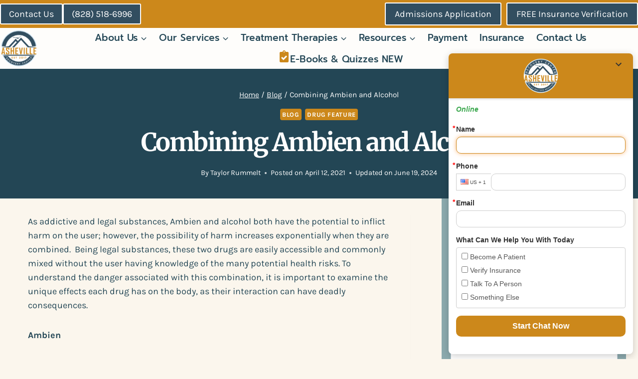

--- FILE ---
content_type: text/html; charset=UTF-8
request_url: https://ashevillerecoverycenter.com/the-risk-in-combining-ambien-and-alcohol/
body_size: 62166
content:
<!doctype html>
<html lang="en-US" prefix="og: https://ogp.me/ns#" class="no-js" itemtype="https://schema.org/Blog" itemscope>
<head> <script>
var gform;gform||(document.addEventListener("gform_main_scripts_loaded",function(){gform.scriptsLoaded=!0}),document.addEventListener("gform/theme/scripts_loaded",function(){gform.themeScriptsLoaded=!0}),window.addEventListener("DOMContentLoaded",function(){gform.domLoaded=!0}),gform={domLoaded:!1,scriptsLoaded:!1,themeScriptsLoaded:!1,isFormEditor:()=>"function"==typeof InitializeEditor,callIfLoaded:function(o){return!(!gform.domLoaded||!gform.scriptsLoaded||!gform.themeScriptsLoaded&&!gform.isFormEditor()||(gform.isFormEditor()&&console.warn("The use of gform.initializeOnLoaded() is deprecated in the form editor context and will be removed in Gravity Forms 3.1."),o(),0))},initializeOnLoaded:function(o){gform.callIfLoaded(o)||(document.addEventListener("gform_main_scripts_loaded",()=>{gform.scriptsLoaded=!0,gform.callIfLoaded(o)}),document.addEventListener("gform/theme/scripts_loaded",()=>{gform.themeScriptsLoaded=!0,gform.callIfLoaded(o)}),window.addEventListener("DOMContentLoaded",()=>{gform.domLoaded=!0,gform.callIfLoaded(o)}))},hooks:{action:{},filter:{}},addAction:function(o,r,e,t){gform.addHook("action",o,r,e,t)},addFilter:function(o,r,e,t){gform.addHook("filter",o,r,e,t)},doAction:function(o){gform.doHook("action",o,arguments)},applyFilters:function(o){return gform.doHook("filter",o,arguments)},removeAction:function(o,r){gform.removeHook("action",o,r)},removeFilter:function(o,r,e){gform.removeHook("filter",o,r,e)},addHook:function(o,r,e,t,n){null==gform.hooks[o][r]&&(gform.hooks[o][r]=[]);var d=gform.hooks[o][r];null==n&&(n=r+"_"+d.length),gform.hooks[o][r].push({tag:n,callable:e,priority:t=null==t?10:t})},doHook:function(r,o,e){var t;if(e=Array.prototype.slice.call(e,1),null!=gform.hooks[r][o]&&((o=gform.hooks[r][o]).sort(function(o,r){return o.priority-r.priority}),o.forEach(function(o){"function"!=typeof(t=o.callable)&&(t=window[t]),"action"==r?t.apply(null,e):e[0]=t.apply(null,e)})),"filter"==r)return e[0]},removeHook:function(o,r,t,n){var e;null!=gform.hooks[o][r]&&(e=(e=gform.hooks[o][r]).filter(function(o,r,e){return!!(null!=n&&n!=o.tag||null!=t&&t!=o.priority)}),gform.hooks[o][r]=e)}});
</script>
<meta charset="UTF-8"><script>if(navigator.userAgent.match(/MSIE|Internet Explorer/i)||navigator.userAgent.match(/Trident\/7\..*?rv:11/i)){var href=document.location.href;if(!href.match(/[?&]nowprocket/)){if(href.indexOf("?")==-1){if(href.indexOf("#")==-1){document.location.href=href+"?nowprocket=1"}else{document.location.href=href.replace("#","?nowprocket=1#")}}else{if(href.indexOf("#")==-1){document.location.href=href+"&nowprocket=1"}else{document.location.href=href.replace("#","&nowprocket=1#")}}}}</script><script>(()=>{class RocketLazyLoadScripts{constructor(){this.v="2.0.4",this.userEvents=["keydown","keyup","mousedown","mouseup","mousemove","mouseover","mouseout","touchmove","touchstart","touchend","touchcancel","wheel","click","dblclick","input"],this.attributeEvents=["onblur","onclick","oncontextmenu","ondblclick","onfocus","onmousedown","onmouseenter","onmouseleave","onmousemove","onmouseout","onmouseover","onmouseup","onmousewheel","onscroll","onsubmit"]}async t(){this.i(),this.o(),/iP(ad|hone)/.test(navigator.userAgent)&&this.h(),this.u(),this.l(this),this.m(),this.k(this),this.p(this),this._(),await Promise.all([this.R(),this.L()]),this.lastBreath=Date.now(),this.S(this),this.P(),this.D(),this.O(),this.M(),await this.C(this.delayedScripts.normal),await this.C(this.delayedScripts.defer),await this.C(this.delayedScripts.async),await this.T(),await this.F(),await this.j(),await this.A(),window.dispatchEvent(new Event("rocket-allScriptsLoaded")),this.everythingLoaded=!0,this.lastTouchEnd&&await new Promise(t=>setTimeout(t,500-Date.now()+this.lastTouchEnd)),this.I(),this.H(),this.U(),this.W()}i(){this.CSPIssue=sessionStorage.getItem("rocketCSPIssue"),document.addEventListener("securitypolicyviolation",t=>{this.CSPIssue||"script-src-elem"!==t.violatedDirective||"data"!==t.blockedURI||(this.CSPIssue=!0,sessionStorage.setItem("rocketCSPIssue",!0))},{isRocket:!0})}o(){window.addEventListener("pageshow",t=>{this.persisted=t.persisted,this.realWindowLoadedFired=!0},{isRocket:!0}),window.addEventListener("pagehide",()=>{this.onFirstUserAction=null},{isRocket:!0})}h(){let t;function e(e){t=e}window.addEventListener("touchstart",e,{isRocket:!0}),window.addEventListener("touchend",function i(o){o.changedTouches[0]&&t.changedTouches[0]&&Math.abs(o.changedTouches[0].pageX-t.changedTouches[0].pageX)<10&&Math.abs(o.changedTouches[0].pageY-t.changedTouches[0].pageY)<10&&o.timeStamp-t.timeStamp<200&&(window.removeEventListener("touchstart",e,{isRocket:!0}),window.removeEventListener("touchend",i,{isRocket:!0}),"INPUT"===o.target.tagName&&"text"===o.target.type||(o.target.dispatchEvent(new TouchEvent("touchend",{target:o.target,bubbles:!0})),o.target.dispatchEvent(new MouseEvent("mouseover",{target:o.target,bubbles:!0})),o.target.dispatchEvent(new PointerEvent("click",{target:o.target,bubbles:!0,cancelable:!0,detail:1,clientX:o.changedTouches[0].clientX,clientY:o.changedTouches[0].clientY})),event.preventDefault()))},{isRocket:!0})}q(t){this.userActionTriggered||("mousemove"!==t.type||this.firstMousemoveIgnored?"keyup"===t.type||"mouseover"===t.type||"mouseout"===t.type||(this.userActionTriggered=!0,this.onFirstUserAction&&this.onFirstUserAction()):this.firstMousemoveIgnored=!0),"click"===t.type&&t.preventDefault(),t.stopPropagation(),t.stopImmediatePropagation(),"touchstart"===this.lastEvent&&"touchend"===t.type&&(this.lastTouchEnd=Date.now()),"click"===t.type&&(this.lastTouchEnd=0),this.lastEvent=t.type,t.composedPath&&t.composedPath()[0].getRootNode()instanceof ShadowRoot&&(t.rocketTarget=t.composedPath()[0]),this.savedUserEvents.push(t)}u(){this.savedUserEvents=[],this.userEventHandler=this.q.bind(this),this.userEvents.forEach(t=>window.addEventListener(t,this.userEventHandler,{passive:!1,isRocket:!0})),document.addEventListener("visibilitychange",this.userEventHandler,{isRocket:!0})}U(){this.userEvents.forEach(t=>window.removeEventListener(t,this.userEventHandler,{passive:!1,isRocket:!0})),document.removeEventListener("visibilitychange",this.userEventHandler,{isRocket:!0}),this.savedUserEvents.forEach(t=>{(t.rocketTarget||t.target).dispatchEvent(new window[t.constructor.name](t.type,t))})}m(){const t="return false",e=Array.from(this.attributeEvents,t=>"data-rocket-"+t),i="["+this.attributeEvents.join("],[")+"]",o="[data-rocket-"+this.attributeEvents.join("],[data-rocket-")+"]",s=(e,i,o)=>{o&&o!==t&&(e.setAttribute("data-rocket-"+i,o),e["rocket"+i]=new Function("event",o),e.setAttribute(i,t))};new MutationObserver(t=>{for(const n of t)"attributes"===n.type&&(n.attributeName.startsWith("data-rocket-")||this.everythingLoaded?n.attributeName.startsWith("data-rocket-")&&this.everythingLoaded&&this.N(n.target,n.attributeName.substring(12)):s(n.target,n.attributeName,n.target.getAttribute(n.attributeName))),"childList"===n.type&&n.addedNodes.forEach(t=>{if(t.nodeType===Node.ELEMENT_NODE)if(this.everythingLoaded)for(const i of[t,...t.querySelectorAll(o)])for(const t of i.getAttributeNames())e.includes(t)&&this.N(i,t.substring(12));else for(const e of[t,...t.querySelectorAll(i)])for(const t of e.getAttributeNames())this.attributeEvents.includes(t)&&s(e,t,e.getAttribute(t))})}).observe(document,{subtree:!0,childList:!0,attributeFilter:[...this.attributeEvents,...e]})}I(){this.attributeEvents.forEach(t=>{document.querySelectorAll("[data-rocket-"+t+"]").forEach(e=>{this.N(e,t)})})}N(t,e){const i=t.getAttribute("data-rocket-"+e);i&&(t.setAttribute(e,i),t.removeAttribute("data-rocket-"+e))}k(t){Object.defineProperty(HTMLElement.prototype,"onclick",{get(){return this.rocketonclick||null},set(e){this.rocketonclick=e,this.setAttribute(t.everythingLoaded?"onclick":"data-rocket-onclick","this.rocketonclick(event)")}})}S(t){function e(e,i){let o=e[i];e[i]=null,Object.defineProperty(e,i,{get:()=>o,set(s){t.everythingLoaded?o=s:e["rocket"+i]=o=s}})}e(document,"onreadystatechange"),e(window,"onload"),e(window,"onpageshow");try{Object.defineProperty(document,"readyState",{get:()=>t.rocketReadyState,set(e){t.rocketReadyState=e},configurable:!0}),document.readyState="loading"}catch(t){console.log("WPRocket DJE readyState conflict, bypassing")}}l(t){this.originalAddEventListener=EventTarget.prototype.addEventListener,this.originalRemoveEventListener=EventTarget.prototype.removeEventListener,this.savedEventListeners=[],EventTarget.prototype.addEventListener=function(e,i,o){o&&o.isRocket||!t.B(e,this)&&!t.userEvents.includes(e)||t.B(e,this)&&!t.userActionTriggered||e.startsWith("rocket-")||t.everythingLoaded?t.originalAddEventListener.call(this,e,i,o):(t.savedEventListeners.push({target:this,remove:!1,type:e,func:i,options:o}),"mouseenter"!==e&&"mouseleave"!==e||t.originalAddEventListener.call(this,e,t.savedUserEvents.push,o))},EventTarget.prototype.removeEventListener=function(e,i,o){o&&o.isRocket||!t.B(e,this)&&!t.userEvents.includes(e)||t.B(e,this)&&!t.userActionTriggered||e.startsWith("rocket-")||t.everythingLoaded?t.originalRemoveEventListener.call(this,e,i,o):t.savedEventListeners.push({target:this,remove:!0,type:e,func:i,options:o})}}J(t,e){this.savedEventListeners=this.savedEventListeners.filter(i=>{let o=i.type,s=i.target||window;return e!==o||t!==s||(this.B(o,s)&&(i.type="rocket-"+o),this.$(i),!1)})}H(){EventTarget.prototype.addEventListener=this.originalAddEventListener,EventTarget.prototype.removeEventListener=this.originalRemoveEventListener,this.savedEventListeners.forEach(t=>this.$(t))}$(t){t.remove?this.originalRemoveEventListener.call(t.target,t.type,t.func,t.options):this.originalAddEventListener.call(t.target,t.type,t.func,t.options)}p(t){let e;function i(e){return t.everythingLoaded?e:e.split(" ").map(t=>"load"===t||t.startsWith("load.")?"rocket-jquery-load":t).join(" ")}function o(o){function s(e){const s=o.fn[e];o.fn[e]=o.fn.init.prototype[e]=function(){return this[0]===window&&t.userActionTriggered&&("string"==typeof arguments[0]||arguments[0]instanceof String?arguments[0]=i(arguments[0]):"object"==typeof arguments[0]&&Object.keys(arguments[0]).forEach(t=>{const e=arguments[0][t];delete arguments[0][t],arguments[0][i(t)]=e})),s.apply(this,arguments),this}}if(o&&o.fn&&!t.allJQueries.includes(o)){const e={DOMContentLoaded:[],"rocket-DOMContentLoaded":[]};for(const t in e)document.addEventListener(t,()=>{e[t].forEach(t=>t())},{isRocket:!0});o.fn.ready=o.fn.init.prototype.ready=function(i){function s(){parseInt(o.fn.jquery)>2?setTimeout(()=>i.bind(document)(o)):i.bind(document)(o)}return"function"==typeof i&&(t.realDomReadyFired?!t.userActionTriggered||t.fauxDomReadyFired?s():e["rocket-DOMContentLoaded"].push(s):e.DOMContentLoaded.push(s)),o([])},s("on"),s("one"),s("off"),t.allJQueries.push(o)}e=o}t.allJQueries=[],o(window.jQuery),Object.defineProperty(window,"jQuery",{get:()=>e,set(t){o(t)}})}P(){const t=new Map;document.write=document.writeln=function(e){const i=document.currentScript,o=document.createRange(),s=i.parentElement;let n=t.get(i);void 0===n&&(n=i.nextSibling,t.set(i,n));const c=document.createDocumentFragment();o.setStart(c,0),c.appendChild(o.createContextualFragment(e)),s.insertBefore(c,n)}}async R(){return new Promise(t=>{this.userActionTriggered?t():this.onFirstUserAction=t})}async L(){return new Promise(t=>{document.addEventListener("DOMContentLoaded",()=>{this.realDomReadyFired=!0,t()},{isRocket:!0})})}async j(){return this.realWindowLoadedFired?Promise.resolve():new Promise(t=>{window.addEventListener("load",t,{isRocket:!0})})}M(){this.pendingScripts=[];this.scriptsMutationObserver=new MutationObserver(t=>{for(const e of t)e.addedNodes.forEach(t=>{"SCRIPT"!==t.tagName||t.noModule||t.isWPRocket||this.pendingScripts.push({script:t,promise:new Promise(e=>{const i=()=>{const i=this.pendingScripts.findIndex(e=>e.script===t);i>=0&&this.pendingScripts.splice(i,1),e()};t.addEventListener("load",i,{isRocket:!0}),t.addEventListener("error",i,{isRocket:!0}),setTimeout(i,1e3)})})})}),this.scriptsMutationObserver.observe(document,{childList:!0,subtree:!0})}async F(){await this.X(),this.pendingScripts.length?(await this.pendingScripts[0].promise,await this.F()):this.scriptsMutationObserver.disconnect()}D(){this.delayedScripts={normal:[],async:[],defer:[]},document.querySelectorAll("script[type$=rocketlazyloadscript]").forEach(t=>{t.hasAttribute("data-rocket-src")?t.hasAttribute("async")&&!1!==t.async?this.delayedScripts.async.push(t):t.hasAttribute("defer")&&!1!==t.defer||"module"===t.getAttribute("data-rocket-type")?this.delayedScripts.defer.push(t):this.delayedScripts.normal.push(t):this.delayedScripts.normal.push(t)})}async _(){await this.L();let t=[];document.querySelectorAll("script[type$=rocketlazyloadscript][data-rocket-src]").forEach(e=>{let i=e.getAttribute("data-rocket-src");if(i&&!i.startsWith("data:")){i.startsWith("//")&&(i=location.protocol+i);try{const o=new URL(i).origin;o!==location.origin&&t.push({src:o,crossOrigin:e.crossOrigin||"module"===e.getAttribute("data-rocket-type")})}catch(t){}}}),t=[...new Map(t.map(t=>[JSON.stringify(t),t])).values()],this.Y(t,"preconnect")}async G(t){if(await this.K(),!0!==t.noModule||!("noModule"in HTMLScriptElement.prototype))return new Promise(e=>{let i;function o(){(i||t).setAttribute("data-rocket-status","executed"),e()}try{if(navigator.userAgent.includes("Firefox/")||""===navigator.vendor||this.CSPIssue)i=document.createElement("script"),[...t.attributes].forEach(t=>{let e=t.nodeName;"type"!==e&&("data-rocket-type"===e&&(e="type"),"data-rocket-src"===e&&(e="src"),i.setAttribute(e,t.nodeValue))}),t.text&&(i.text=t.text),t.nonce&&(i.nonce=t.nonce),i.hasAttribute("src")?(i.addEventListener("load",o,{isRocket:!0}),i.addEventListener("error",()=>{i.setAttribute("data-rocket-status","failed-network"),e()},{isRocket:!0}),setTimeout(()=>{i.isConnected||e()},1)):(i.text=t.text,o()),i.isWPRocket=!0,t.parentNode.replaceChild(i,t);else{const i=t.getAttribute("data-rocket-type"),s=t.getAttribute("data-rocket-src");i?(t.type=i,t.removeAttribute("data-rocket-type")):t.removeAttribute("type"),t.addEventListener("load",o,{isRocket:!0}),t.addEventListener("error",i=>{this.CSPIssue&&i.target.src.startsWith("data:")?(console.log("WPRocket: CSP fallback activated"),t.removeAttribute("src"),this.G(t).then(e)):(t.setAttribute("data-rocket-status","failed-network"),e())},{isRocket:!0}),s?(t.fetchPriority="high",t.removeAttribute("data-rocket-src"),t.src=s):t.src="data:text/javascript;base64,"+window.btoa(unescape(encodeURIComponent(t.text)))}}catch(i){t.setAttribute("data-rocket-status","failed-transform"),e()}});t.setAttribute("data-rocket-status","skipped")}async C(t){const e=t.shift();return e?(e.isConnected&&await this.G(e),this.C(t)):Promise.resolve()}O(){this.Y([...this.delayedScripts.normal,...this.delayedScripts.defer,...this.delayedScripts.async],"preload")}Y(t,e){this.trash=this.trash||[];let i=!0;var o=document.createDocumentFragment();t.forEach(t=>{const s=t.getAttribute&&t.getAttribute("data-rocket-src")||t.src;if(s&&!s.startsWith("data:")){const n=document.createElement("link");n.href=s,n.rel=e,"preconnect"!==e&&(n.as="script",n.fetchPriority=i?"high":"low"),t.getAttribute&&"module"===t.getAttribute("data-rocket-type")&&(n.crossOrigin=!0),t.crossOrigin&&(n.crossOrigin=t.crossOrigin),t.integrity&&(n.integrity=t.integrity),t.nonce&&(n.nonce=t.nonce),o.appendChild(n),this.trash.push(n),i=!1}}),document.head.appendChild(o)}W(){this.trash.forEach(t=>t.remove())}async T(){try{document.readyState="interactive"}catch(t){}this.fauxDomReadyFired=!0;try{await this.K(),this.J(document,"readystatechange"),document.dispatchEvent(new Event("rocket-readystatechange")),await this.K(),document.rocketonreadystatechange&&document.rocketonreadystatechange(),await this.K(),this.J(document,"DOMContentLoaded"),document.dispatchEvent(new Event("rocket-DOMContentLoaded")),await this.K(),this.J(window,"DOMContentLoaded"),window.dispatchEvent(new Event("rocket-DOMContentLoaded"))}catch(t){console.error(t)}}async A(){try{document.readyState="complete"}catch(t){}try{await this.K(),this.J(document,"readystatechange"),document.dispatchEvent(new Event("rocket-readystatechange")),await this.K(),document.rocketonreadystatechange&&document.rocketonreadystatechange(),await this.K(),this.J(window,"load"),window.dispatchEvent(new Event("rocket-load")),await this.K(),window.rocketonload&&window.rocketonload(),await this.K(),this.allJQueries.forEach(t=>t(window).trigger("rocket-jquery-load")),await this.K(),this.J(window,"pageshow");const t=new Event("rocket-pageshow");t.persisted=this.persisted,window.dispatchEvent(t),await this.K(),window.rocketonpageshow&&window.rocketonpageshow({persisted:this.persisted})}catch(t){console.error(t)}}async K(){Date.now()-this.lastBreath>45&&(await this.X(),this.lastBreath=Date.now())}async X(){return document.hidden?new Promise(t=>setTimeout(t)):new Promise(t=>requestAnimationFrame(t))}B(t,e){return e===document&&"readystatechange"===t||(e===document&&"DOMContentLoaded"===t||(e===window&&"DOMContentLoaded"===t||(e===window&&"load"===t||e===window&&"pageshow"===t)))}static run(){(new RocketLazyLoadScripts).t()}}RocketLazyLoadScripts.run()})();</script>
	
	<meta name="viewport" content="width=device-width, initial-scale=1, minimum-scale=1">
	
<!-- Search Engine Optimization by Rank Math PRO - https://rankmath.com/ -->
<title>Combining Ambien And Alcohol |ARC</title>
<style id="wpr-usedcss">img:is([sizes=auto i],[sizes^="auto," i]){contain-intrinsic-size:3000px 1500px}.kb-row-layout-wrap{position:relative;border:0 solid transparent}.kb-row-layout-wrap:before{clear:both;display:table;content:""}.kt-row-column-wrap{display:grid;grid-template-columns:minmax(0,1fr);gap:var(--global-row-gutter-md,2rem) var(--global-row-gutter-md,2rem);grid-auto-rows:minmax(min-content,max-content);z-index:1;position:relative}.wp-block-kadence-rowlayout .kt-row-column-wrap.kb-theme-content-width{margin-left:auto;margin-right:auto}.kt-row-has-bg>.kt-row-column-wrap{padding-left:var(--global-content-edge-padding,15px);padding-right:var(--global-content-edge-padding,15px)}.alignfull>.kt-row-column-wrap{padding-left:var(--global-content-edge-padding,15px);padding-right:var(--global-content-edge-padding,15px)}.entry-content .wp-block-kadence-rowlayout.alignfull,.entry-content .wp-block-kadence-rowlayout.alignwide{text-align:inherit;margin-bottom:0}.kb-row-layout-wrap>.kb-blocks-bg-slider .splide__list,.kb-row-layout-wrap>.kb-blocks-bg-slider .splide__slide,.kb-row-layout-wrap>.kb-blocks-bg-slider .splide__track,.kt-row-layout-inner>.kb-blocks-bg-slider .splide__list,.kt-row-layout-inner>.kb-blocks-bg-slider .splide__slide,.kt-row-layout-inner>.kb-blocks-bg-slider .splide__track{height:100%}.kb-row-layout-wrap>.kb-blocks-bg-slider .splide__list,.kt-row-layout-inner>.kb-blocks-bg-slider .splide__list{height:100%!important}.kb-row-layout-wrap>.kb-blocks-bg-slider .kb-blocks-bg-slider-init:not(.splide-initialized) .kb-bg-slide-contain,.kt-row-layout-inner>.kb-blocks-bg-slider .kb-blocks-bg-slider-init:not(.splide-initialized) .kb-bg-slide-contain{display:none}.kb-row-layout-wrap>.kb-blocks-bg-slider .kb-blocks-bg-slider-init:not(.splide-initialized) .kb-bg-slide-contain:first-child,.kt-row-layout-inner>.kb-blocks-bg-slider .kb-blocks-bg-slider-init:not(.splide-initialized) .kb-bg-slide-contain:first-child{display:block}.kb-blocks-bg-slider-init.splide .splide__pagination{bottom:10px}.kb-blocks-bg-slider-init.splide .splide__arrow{z-index:100}.wp-block-kadence-rowlayout .kb-blocks-bg-slider .splide-arrow{z-index:1000}:where(.kb-row-layout-wrap:has(.wp-block-kadence-navigation)){z-index:49}:where(header .kb-row-layout-wrap:has(.wp-block-kadence-navigation)){z-index:1000}.wp-block-kadence-column{display:flex;flex-direction:column;z-index:1;min-width:0;min-height:0}.kt-inside-inner-col{flex-direction:column;border:0 solid transparent;position:relative;transition:all .3s ease}body.admin-bar{--kb-admin-bar-visible:34px}@media screen and (max-width:782px){body.admin-bar{--kb-admin-bar-visible:46px}}.kb-section-has-link{position:relative}.kb-section-link-overlay{position:absolute;top:0;left:0;right:0;bottom:0;z-index:10}.wp-block-kadence-icon{display:flex;gap:.2em;align-items:center;justify-content:center}.kt-svg-icon-wrap{display:flex}.kb-svg-icon-wrap{display:inline-flex;justify-content:center;align-items:center;border-width:0}.kb-svg-icon-wrap svg{width:1em;height:1em}img.emoji{display:inline!important;border:none!important;box-shadow:none!important;height:1em!important;width:1em!important;margin:0 .07em!important;vertical-align:-.1em!important;background:0 0!important;padding:0!important}:where(.wp-block-button__link){border-radius:9999px;box-shadow:none;padding:calc(.667em + 2px) calc(1.333em + 2px);text-decoration:none}:root :where(.wp-block-button .wp-block-button__link.is-style-outline),:root :where(.wp-block-button.is-style-outline>.wp-block-button__link){border:2px solid;padding:.667em 1.333em}:root :where(.wp-block-button .wp-block-button__link.is-style-outline:not(.has-text-color)),:root :where(.wp-block-button.is-style-outline>.wp-block-button__link:not(.has-text-color)){color:currentColor}:root :where(.wp-block-button .wp-block-button__link.is-style-outline:not(.has-background)),:root :where(.wp-block-button.is-style-outline>.wp-block-button__link:not(.has-background)){background-color:initial;background-image:none}:where(.wp-block-calendar table:not(.has-background) th){background:#ddd}:where(.wp-block-columns){margin-bottom:1.75em}:where(.wp-block-columns.has-background){padding:1.25em 2.375em}.wp-block-column{flex-grow:1;min-width:0;overflow-wrap:break-word;word-break:break-word}:where(.wp-block-post-comments input[type=submit]){border:none}:where(.wp-block-cover-image:not(.has-text-color)),:where(.wp-block-cover:not(.has-text-color)){color:#fff}:where(.wp-block-cover-image.is-light:not(.has-text-color)),:where(.wp-block-cover.is-light:not(.has-text-color)){color:#000}:root :where(.wp-block-cover h1:not(.has-text-color)),:root :where(.wp-block-cover h2:not(.has-text-color)),:root :where(.wp-block-cover h3:not(.has-text-color)),:root :where(.wp-block-cover h4:not(.has-text-color)),:root :where(.wp-block-cover h5:not(.has-text-color)),:root :where(.wp-block-cover h6:not(.has-text-color)),:root :where(.wp-block-cover p:not(.has-text-color)){color:inherit}:where(.wp-block-file){margin-bottom:1.5em}:where(.wp-block-file__button){border-radius:2em;display:inline-block;padding:.5em 1em}:where(.wp-block-file__button):is(a):active,:where(.wp-block-file__button):is(a):focus,:where(.wp-block-file__button):is(a):hover,:where(.wp-block-file__button):is(a):visited{box-shadow:none;color:#fff;opacity:.85;text-decoration:none}.wp-block-gallery:not(.has-nested-images){display:flex;flex-wrap:wrap;list-style-type:none;margin:0;padding:0}.wp-block-gallery:not(.has-nested-images) .blocks-gallery-item{display:flex;flex-direction:column;flex-grow:1;justify-content:center;margin:0 1em 1em 0;position:relative;width:calc(50% - 1em)}.wp-block-gallery:not(.has-nested-images) .blocks-gallery-item:nth-of-type(2n){margin-right:0}.wp-block-gallery:not(.has-nested-images) .blocks-gallery-item figure{align-items:flex-end;display:flex;height:100%;justify-content:flex-start;margin:0}.wp-block-gallery:not(.has-nested-images) .blocks-gallery-item img{display:block;height:auto;max-width:100%;width:auto}.wp-block-gallery:not(.has-nested-images) .blocks-gallery-item figcaption{background:linear-gradient(0deg,#000000b3,#0000004d 70%,#0000);bottom:0;box-sizing:border-box;color:#fff;font-size:.8em;margin:0;max-height:100%;overflow:auto;padding:3em .77em .7em;position:absolute;text-align:center;width:100%;z-index:2}.wp-block-gallery:not(.has-nested-images) .blocks-gallery-item figcaption img{display:inline}.wp-block-gallery:not(.has-nested-images) figcaption{flex-grow:1}.wp-block-gallery:not(.has-nested-images) .blocks-gallery-item:last-child{margin-right:0}.wp-block-gallery:not(.is-cropped) .blocks-gallery-item{align-self:flex-start}.wp-block-group{box-sizing:border-box}:where(.wp-block-group.wp-block-group-is-layout-constrained){position:relative}.wp-block-image>a,.wp-block-image>figure>a{display:inline-block}.wp-block-image img{box-sizing:border-box;height:auto;max-width:100%;vertical-align:bottom}@media not (prefers-reduced-motion){.wp-block-image img.hide{visibility:hidden}.wp-block-image img.show{animation:.4s show-content-image}}.wp-block-image.alignfull>a,.wp-block-image.alignwide>a{width:100%}.wp-block-image.alignfull img,.wp-block-image.alignwide img{height:auto;width:100%}.wp-block-image :where(figcaption){margin-bottom:1em;margin-top:.5em}:root :where(.wp-block-image.is-style-rounded img,.wp-block-image .is-style-rounded img){border-radius:9999px}.wp-block-image figure{margin:0}@keyframes show-content-image{0%{visibility:hidden}99%{visibility:hidden}to{visibility:visible}}:where(.wp-block-latest-comments:not([style*=line-height] .wp-block-latest-comments__comment)){line-height:1.1}:where(.wp-block-latest-comments:not([style*=line-height] .wp-block-latest-comments__comment-excerpt p)){line-height:1.8}:root :where(.wp-block-latest-posts.is-grid){padding:0}:root :where(.wp-block-latest-posts.wp-block-latest-posts__list){padding-left:0}ul{box-sizing:border-box}:root :where(.wp-block-list.has-background){padding:1.25em 2.375em}:where(.wp-block-navigation.has-background .wp-block-navigation-item a:not(.wp-element-button)),:where(.wp-block-navigation.has-background .wp-block-navigation-submenu a:not(.wp-element-button)){padding:.5em 1em}:where(.wp-block-navigation .wp-block-navigation__submenu-container .wp-block-navigation-item a:not(.wp-element-button)),:where(.wp-block-navigation .wp-block-navigation__submenu-container .wp-block-navigation-submenu a:not(.wp-element-button)),:where(.wp-block-navigation .wp-block-navigation__submenu-container .wp-block-navigation-submenu button.wp-block-navigation-item__content),:where(.wp-block-navigation .wp-block-navigation__submenu-container .wp-block-pages-list__item button.wp-block-navigation-item__content){padding:.5em 1em}:root :where(p.has-background){padding:1.25em 2.375em}:where(p.has-text-color:not(.has-link-color)) a{color:inherit}:where(.wp-block-post-comments-form) input:not([type=submit]),:where(.wp-block-post-comments-form) textarea{border:1px solid #949494;font-family:inherit;font-size:1em}:where(.wp-block-post-comments-form) input:where(:not([type=submit]):not([type=checkbox])),:where(.wp-block-post-comments-form) textarea{padding:calc(.667em + 2px)}:where(.wp-block-post-excerpt){box-sizing:border-box;margin-bottom:var(--wp--style--block-gap);margin-top:var(--wp--style--block-gap)}:where(.wp-block-preformatted.has-background){padding:1.25em 2.375em}:where(.wp-block-search__button){border:1px solid #ccc;padding:6px 10px}:where(.wp-block-search__input){font-family:inherit;font-size:inherit;font-style:inherit;font-weight:inherit;letter-spacing:inherit;line-height:inherit;text-transform:inherit}:where(.wp-block-search__button-inside .wp-block-search__inside-wrapper){border:1px solid #949494;box-sizing:border-box;padding:4px}:where(.wp-block-search__button-inside .wp-block-search__inside-wrapper) .wp-block-search__input{border:none;border-radius:0;padding:0 4px}:where(.wp-block-search__button-inside .wp-block-search__inside-wrapper) .wp-block-search__input:focus{outline:0}:where(.wp-block-search__button-inside .wp-block-search__inside-wrapper) :where(.wp-block-search__button){padding:4px 8px}:root :where(.wp-block-separator.is-style-dots){height:auto;line-height:1;text-align:center}:root :where(.wp-block-separator.is-style-dots):before{color:currentColor;content:"···";font-family:serif;font-size:1.5em;letter-spacing:2em;padding-left:2em}:root :where(.wp-block-site-logo.is-style-rounded){border-radius:9999px}:where(.wp-block-social-links:not(.is-style-logos-only)) .wp-social-link{background-color:#f0f0f0;color:#444}:where(.wp-block-social-links:not(.is-style-logos-only)) .wp-social-link-amazon{background-color:#f90;color:#fff}:where(.wp-block-social-links:not(.is-style-logos-only)) .wp-social-link-bandcamp{background-color:#1ea0c3;color:#fff}:where(.wp-block-social-links:not(.is-style-logos-only)) .wp-social-link-behance{background-color:#0757fe;color:#fff}:where(.wp-block-social-links:not(.is-style-logos-only)) .wp-social-link-bluesky{background-color:#0a7aff;color:#fff}:where(.wp-block-social-links:not(.is-style-logos-only)) .wp-social-link-codepen{background-color:#1e1f26;color:#fff}:where(.wp-block-social-links:not(.is-style-logos-only)) .wp-social-link-deviantart{background-color:#02e49b;color:#fff}:where(.wp-block-social-links:not(.is-style-logos-only)) .wp-social-link-discord{background-color:#5865f2;color:#fff}:where(.wp-block-social-links:not(.is-style-logos-only)) .wp-social-link-dribbble{background-color:#e94c89;color:#fff}:where(.wp-block-social-links:not(.is-style-logos-only)) .wp-social-link-dropbox{background-color:#4280ff;color:#fff}:where(.wp-block-social-links:not(.is-style-logos-only)) .wp-social-link-etsy{background-color:#f45800;color:#fff}:where(.wp-block-social-links:not(.is-style-logos-only)) .wp-social-link-facebook{background-color:#0866ff;color:#fff}:where(.wp-block-social-links:not(.is-style-logos-only)) .wp-social-link-fivehundredpx{background-color:#000;color:#fff}:where(.wp-block-social-links:not(.is-style-logos-only)) .wp-social-link-flickr{background-color:#0461dd;color:#fff}:where(.wp-block-social-links:not(.is-style-logos-only)) .wp-social-link-foursquare{background-color:#e65678;color:#fff}:where(.wp-block-social-links:not(.is-style-logos-only)) .wp-social-link-github{background-color:#24292d;color:#fff}:where(.wp-block-social-links:not(.is-style-logos-only)) .wp-social-link-goodreads{background-color:#eceadd;color:#382110}:where(.wp-block-social-links:not(.is-style-logos-only)) .wp-social-link-google{background-color:#ea4434;color:#fff}:where(.wp-block-social-links:not(.is-style-logos-only)) .wp-social-link-gravatar{background-color:#1d4fc4;color:#fff}:where(.wp-block-social-links:not(.is-style-logos-only)) .wp-social-link-instagram{background-color:#f00075;color:#fff}:where(.wp-block-social-links:not(.is-style-logos-only)) .wp-social-link-lastfm{background-color:#e21b24;color:#fff}:where(.wp-block-social-links:not(.is-style-logos-only)) .wp-social-link-linkedin{background-color:#0d66c2;color:#fff}:where(.wp-block-social-links:not(.is-style-logos-only)) .wp-social-link-mastodon{background-color:#3288d4;color:#fff}:where(.wp-block-social-links:not(.is-style-logos-only)) .wp-social-link-medium{background-color:#000;color:#fff}:where(.wp-block-social-links:not(.is-style-logos-only)) .wp-social-link-meetup{background-color:#f6405f;color:#fff}:where(.wp-block-social-links:not(.is-style-logos-only)) .wp-social-link-patreon{background-color:#000;color:#fff}:where(.wp-block-social-links:not(.is-style-logos-only)) .wp-social-link-pinterest{background-color:#e60122;color:#fff}:where(.wp-block-social-links:not(.is-style-logos-only)) .wp-social-link-pocket{background-color:#ef4155;color:#fff}:where(.wp-block-social-links:not(.is-style-logos-only)) .wp-social-link-reddit{background-color:#ff4500;color:#fff}:where(.wp-block-social-links:not(.is-style-logos-only)) .wp-social-link-skype{background-color:#0478d7;color:#fff}:where(.wp-block-social-links:not(.is-style-logos-only)) .wp-social-link-snapchat{background-color:#fefc00;color:#fff;stroke:#000}:where(.wp-block-social-links:not(.is-style-logos-only)) .wp-social-link-soundcloud{background-color:#ff5600;color:#fff}:where(.wp-block-social-links:not(.is-style-logos-only)) .wp-social-link-spotify{background-color:#1bd760;color:#fff}:where(.wp-block-social-links:not(.is-style-logos-only)) .wp-social-link-telegram{background-color:#2aabee;color:#fff}:where(.wp-block-social-links:not(.is-style-logos-only)) .wp-social-link-threads{background-color:#000;color:#fff}:where(.wp-block-social-links:not(.is-style-logos-only)) .wp-social-link-tiktok{background-color:#000;color:#fff}:where(.wp-block-social-links:not(.is-style-logos-only)) .wp-social-link-tumblr{background-color:#011835;color:#fff}:where(.wp-block-social-links:not(.is-style-logos-only)) .wp-social-link-twitch{background-color:#6440a4;color:#fff}:where(.wp-block-social-links:not(.is-style-logos-only)) .wp-social-link-twitter{background-color:#1da1f2;color:#fff}:where(.wp-block-social-links:not(.is-style-logos-only)) .wp-social-link-vimeo{background-color:#1eb7ea;color:#fff}:where(.wp-block-social-links:not(.is-style-logos-only)) .wp-social-link-vk{background-color:#4680c2;color:#fff}:where(.wp-block-social-links:not(.is-style-logos-only)) .wp-social-link-wordpress{background-color:#3499cd;color:#fff}:where(.wp-block-social-links:not(.is-style-logos-only)) .wp-social-link-whatsapp{background-color:#25d366;color:#fff}:where(.wp-block-social-links:not(.is-style-logos-only)) .wp-social-link-x{background-color:#000;color:#fff}:where(.wp-block-social-links:not(.is-style-logos-only)) .wp-social-link-yelp{background-color:#d32422;color:#fff}:where(.wp-block-social-links:not(.is-style-logos-only)) .wp-social-link-youtube{background-color:red;color:#fff}:where(.wp-block-social-links.is-style-logos-only) .wp-social-link{background:0 0}:where(.wp-block-social-links.is-style-logos-only) .wp-social-link svg{height:1.25em;width:1.25em}:where(.wp-block-social-links.is-style-logos-only) .wp-social-link-amazon{color:#f90}:where(.wp-block-social-links.is-style-logos-only) .wp-social-link-bandcamp{color:#1ea0c3}:where(.wp-block-social-links.is-style-logos-only) .wp-social-link-behance{color:#0757fe}:where(.wp-block-social-links.is-style-logos-only) .wp-social-link-bluesky{color:#0a7aff}:where(.wp-block-social-links.is-style-logos-only) .wp-social-link-codepen{color:#1e1f26}:where(.wp-block-social-links.is-style-logos-only) .wp-social-link-deviantart{color:#02e49b}:where(.wp-block-social-links.is-style-logos-only) .wp-social-link-discord{color:#5865f2}:where(.wp-block-social-links.is-style-logos-only) .wp-social-link-dribbble{color:#e94c89}:where(.wp-block-social-links.is-style-logos-only) .wp-social-link-dropbox{color:#4280ff}:where(.wp-block-social-links.is-style-logos-only) .wp-social-link-etsy{color:#f45800}:where(.wp-block-social-links.is-style-logos-only) .wp-social-link-facebook{color:#0866ff}:where(.wp-block-social-links.is-style-logos-only) .wp-social-link-fivehundredpx{color:#000}:where(.wp-block-social-links.is-style-logos-only) .wp-social-link-flickr{color:#0461dd}:where(.wp-block-social-links.is-style-logos-only) .wp-social-link-foursquare{color:#e65678}:where(.wp-block-social-links.is-style-logos-only) .wp-social-link-github{color:#24292d}:where(.wp-block-social-links.is-style-logos-only) .wp-social-link-goodreads{color:#382110}:where(.wp-block-social-links.is-style-logos-only) .wp-social-link-google{color:#ea4434}:where(.wp-block-social-links.is-style-logos-only) .wp-social-link-gravatar{color:#1d4fc4}:where(.wp-block-social-links.is-style-logos-only) .wp-social-link-instagram{color:#f00075}:where(.wp-block-social-links.is-style-logos-only) .wp-social-link-lastfm{color:#e21b24}:where(.wp-block-social-links.is-style-logos-only) .wp-social-link-linkedin{color:#0d66c2}:where(.wp-block-social-links.is-style-logos-only) .wp-social-link-mastodon{color:#3288d4}:where(.wp-block-social-links.is-style-logos-only) .wp-social-link-medium{color:#000}:where(.wp-block-social-links.is-style-logos-only) .wp-social-link-meetup{color:#f6405f}:where(.wp-block-social-links.is-style-logos-only) .wp-social-link-patreon{color:#000}:where(.wp-block-social-links.is-style-logos-only) .wp-social-link-pinterest{color:#e60122}:where(.wp-block-social-links.is-style-logos-only) .wp-social-link-pocket{color:#ef4155}:where(.wp-block-social-links.is-style-logos-only) .wp-social-link-reddit{color:#ff4500}:where(.wp-block-social-links.is-style-logos-only) .wp-social-link-skype{color:#0478d7}:where(.wp-block-social-links.is-style-logos-only) .wp-social-link-snapchat{color:#fff;stroke:#000}:where(.wp-block-social-links.is-style-logos-only) .wp-social-link-soundcloud{color:#ff5600}:where(.wp-block-social-links.is-style-logos-only) .wp-social-link-spotify{color:#1bd760}:where(.wp-block-social-links.is-style-logos-only) .wp-social-link-telegram{color:#2aabee}:where(.wp-block-social-links.is-style-logos-only) .wp-social-link-threads{color:#000}:where(.wp-block-social-links.is-style-logos-only) .wp-social-link-tiktok{color:#000}:where(.wp-block-social-links.is-style-logos-only) .wp-social-link-tumblr{color:#011835}:where(.wp-block-social-links.is-style-logos-only) .wp-social-link-twitch{color:#6440a4}:where(.wp-block-social-links.is-style-logos-only) .wp-social-link-twitter{color:#1da1f2}:where(.wp-block-social-links.is-style-logos-only) .wp-social-link-vimeo{color:#1eb7ea}:where(.wp-block-social-links.is-style-logos-only) .wp-social-link-vk{color:#4680c2}:where(.wp-block-social-links.is-style-logos-only) .wp-social-link-whatsapp{color:#25d366}:where(.wp-block-social-links.is-style-logos-only) .wp-social-link-wordpress{color:#3499cd}:where(.wp-block-social-links.is-style-logos-only) .wp-social-link-x{color:#000}:where(.wp-block-social-links.is-style-logos-only) .wp-social-link-yelp{color:#d32422}:where(.wp-block-social-links.is-style-logos-only) .wp-social-link-youtube{color:red}:root :where(.wp-block-social-links .wp-social-link a){padding:.25em}:root :where(.wp-block-social-links.is-style-logos-only .wp-social-link a){padding:0}:root :where(.wp-block-social-links.is-style-pill-shape .wp-social-link a){padding-left:.6666666667em;padding-right:.6666666667em}:root :where(.wp-block-tag-cloud.is-style-outline){display:flex;flex-wrap:wrap;gap:1ch}:root :where(.wp-block-tag-cloud.is-style-outline a){border:1px solid;font-size:unset!important;margin-right:0;padding:1ch 2ch;text-decoration:none!important}:root :where(.wp-block-table-of-contents){box-sizing:border-box}:where(.wp-block-term-description){box-sizing:border-box;margin-bottom:var(--wp--style--block-gap);margin-top:var(--wp--style--block-gap)}:where(pre.wp-block-verse){font-family:inherit}.entry-content{counter-reset:footnotes}:root{--wp--preset--font-size--normal:16px;--wp--preset--font-size--huge:42px}.screen-reader-text{border:0;clip-path:inset(50%);height:1px;margin:-1px;overflow:hidden;padding:0;position:absolute;width:1px;word-wrap:normal!important}.screen-reader-text:focus{background-color:#ddd;clip-path:none;color:#444;display:block;font-size:1em;height:auto;left:5px;line-height:normal;padding:15px 23px 14px;text-decoration:none;top:5px;width:auto;z-index:100000}html :where(.has-border-color){border-style:solid}html :where([style*=border-top-color]){border-top-style:solid}html :where([style*=border-right-color]){border-right-style:solid}html :where([style*=border-bottom-color]){border-bottom-style:solid}html :where([style*=border-left-color]){border-left-style:solid}html :where([style*=border-width]){border-style:solid}html :where([style*=border-top-width]){border-top-style:solid}html :where([style*=border-right-width]){border-right-style:solid}html :where([style*=border-bottom-width]){border-bottom-style:solid}html :where([style*=border-left-width]){border-left-style:solid}html :where(img[class*=wp-image-]){height:auto;max-width:100%}:where(figure){margin:0 0 1em}html :where(.is-position-sticky){--wp-admin--admin-bar--position-offset:var(--wp-admin--admin-bar--height,0px)}@media screen and (max-width:600px){html :where(.is-position-sticky){--wp-admin--admin-bar--position-offset:0px}}:root{--wp-admin-theme-color:#3858e9;--wp-admin-theme-color--rgb:56,88,233;--wp-admin-theme-color-darker-10:#2145e6;--wp-admin-theme-color-darker-10--rgb:33,69,230;--wp-admin-theme-color-darker-20:#183ad6;--wp-admin-theme-color-darker-20--rgb:24,58,214;--wp-admin-border-width-focus:2px}[role=region]{position:relative}:root{--wp-admin-theme-color:#007cba;--wp-admin-theme-color--rgb:0,124,186;--wp-admin-theme-color-darker-10:#006ba1;--wp-admin-theme-color-darker-10--rgb:0,107,161;--wp-admin-theme-color-darker-20:#005a87;--wp-admin-theme-color-darker-20--rgb:0,90,135;--wp-admin-border-width-focus:2px;--wp-block-synced-color:#7a00df;--wp-block-synced-color--rgb:122,0,223;--wp-bound-block-color:var(--wp-block-synced-color)}@media (min-resolution:192dpi){:root{--wp-admin-border-width-focus:1.5px}}.wp-block-senff-sticky-block{padding-top:1px;padding-bottom:1px;margin-top:-1px;margin-bottom:-1px}:root{--wp--preset--aspect-ratio--square:1;--wp--preset--aspect-ratio--4-3:4/3;--wp--preset--aspect-ratio--3-4:3/4;--wp--preset--aspect-ratio--3-2:3/2;--wp--preset--aspect-ratio--2-3:2/3;--wp--preset--aspect-ratio--16-9:16/9;--wp--preset--aspect-ratio--9-16:9/16;--wp--preset--color--black:#000000;--wp--preset--color--cyan-bluish-gray:#abb8c3;--wp--preset--color--white:#ffffff;--wp--preset--color--pale-pink:#f78da7;--wp--preset--color--vivid-red:#cf2e2e;--wp--preset--color--luminous-vivid-orange:#ff6900;--wp--preset--color--luminous-vivid-amber:#fcb900;--wp--preset--color--light-green-cyan:#7bdcb5;--wp--preset--color--vivid-green-cyan:#00d084;--wp--preset--color--pale-cyan-blue:#8ed1fc;--wp--preset--color--vivid-cyan-blue:#0693e3;--wp--preset--color--vivid-purple:#9b51e0;--wp--preset--color--theme-palette-1:var(--global-palette1);--wp--preset--color--theme-palette-2:var(--global-palette2);--wp--preset--color--theme-palette-3:var(--global-palette3);--wp--preset--color--theme-palette-4:var(--global-palette4);--wp--preset--color--theme-palette-5:var(--global-palette5);--wp--preset--color--theme-palette-6:var(--global-palette6);--wp--preset--color--theme-palette-7:var(--global-palette7);--wp--preset--color--theme-palette-8:var(--global-palette8);--wp--preset--color--theme-palette-9:var(--global-palette9);--wp--preset--gradient--vivid-cyan-blue-to-vivid-purple:linear-gradient(135deg,rgba(6, 147, 227, 1) 0%,rgb(155, 81, 224) 100%);--wp--preset--gradient--light-green-cyan-to-vivid-green-cyan:linear-gradient(135deg,rgb(122, 220, 180) 0%,rgb(0, 208, 130) 100%);--wp--preset--gradient--luminous-vivid-amber-to-luminous-vivid-orange:linear-gradient(135deg,rgba(252, 185, 0, 1) 0%,rgba(255, 105, 0, 1) 100%);--wp--preset--gradient--luminous-vivid-orange-to-vivid-red:linear-gradient(135deg,rgba(255, 105, 0, 1) 0%,rgb(207, 46, 46) 100%);--wp--preset--gradient--very-light-gray-to-cyan-bluish-gray:linear-gradient(135deg,rgb(238, 238, 238) 0%,rgb(169, 184, 195) 100%);--wp--preset--gradient--cool-to-warm-spectrum:linear-gradient(135deg,rgb(74, 234, 220) 0%,rgb(151, 120, 209) 20%,rgb(207, 42, 186) 40%,rgb(238, 44, 130) 60%,rgb(251, 105, 98) 80%,rgb(254, 248, 76) 100%);--wp--preset--gradient--blush-light-purple:linear-gradient(135deg,rgb(255, 206, 236) 0%,rgb(152, 150, 240) 100%);--wp--preset--gradient--blush-bordeaux:linear-gradient(135deg,rgb(254, 205, 165) 0%,rgb(254, 45, 45) 50%,rgb(107, 0, 62) 100%);--wp--preset--gradient--luminous-dusk:linear-gradient(135deg,rgb(255, 203, 112) 0%,rgb(199, 81, 192) 50%,rgb(65, 88, 208) 100%);--wp--preset--gradient--pale-ocean:linear-gradient(135deg,rgb(255, 245, 203) 0%,rgb(182, 227, 212) 50%,rgb(51, 167, 181) 100%);--wp--preset--gradient--electric-grass:linear-gradient(135deg,rgb(202, 248, 128) 0%,rgb(113, 206, 126) 100%);--wp--preset--gradient--midnight:linear-gradient(135deg,rgb(2, 3, 129) 0%,rgb(40, 116, 252) 100%);--wp--preset--font-size--small:var(--global-font-size-small);--wp--preset--font-size--medium:var(--global-font-size-medium);--wp--preset--font-size--large:var(--global-font-size-large);--wp--preset--font-size--x-large:42px;--wp--preset--font-size--larger:var(--global-font-size-larger);--wp--preset--font-size--xxlarge:var(--global-font-size-xxlarge);--wp--preset--spacing--20:0.44rem;--wp--preset--spacing--30:0.67rem;--wp--preset--spacing--40:1rem;--wp--preset--spacing--50:1.5rem;--wp--preset--spacing--60:2.25rem;--wp--preset--spacing--70:3.38rem;--wp--preset--spacing--80:5.06rem;--wp--preset--shadow--natural:6px 6px 9px rgba(0, 0, 0, .2);--wp--preset--shadow--deep:12px 12px 50px rgba(0, 0, 0, .4);--wp--preset--shadow--sharp:6px 6px 0px rgba(0, 0, 0, .2);--wp--preset--shadow--outlined:6px 6px 0px -3px rgba(255, 255, 255, 1),6px 6px rgba(0, 0, 0, 1);--wp--preset--shadow--crisp:6px 6px 0px rgba(0, 0, 0, 1)}:where(.is-layout-flex){gap:.5em}:where(.is-layout-grid){gap:.5em}:where(.wp-block-post-template.is-layout-flex){gap:1.25em}:where(.wp-block-post-template.is-layout-grid){gap:1.25em}:where(.wp-block-columns.is-layout-flex){gap:2em}:where(.wp-block-columns.is-layout-grid){gap:2em}:root :where(.wp-block-pullquote){font-size:1.5em;line-height:1.6}.menu-item a img{border:none;box-shadow:none;vertical-align:middle;width:auto;display:inline}.dashicons{font-family:dashicons;display:inline-block;line-height:1;font-weight:400;font-style:normal;speak:never;text-decoration:inherit;text-transform:none;text-rendering:auto;-webkit-font-smoothing:antialiased;-moz-osx-font-smoothing:grayscale;width:20px;height:20px;font-size:20px;vertical-align:top;text-align:center;transition:color .1s ease-in}.dashicons-hidden:before{content:"\f530"}.dashicons-trash:before{content:"\f182"}.dashicons-visibility:before{content:"\f177"}html{line-height:1.15;-webkit-text-size-adjust:100%}body{margin:0}main{display:block;min-width:0}h1{font-size:2em;margin:.67em 0}a{background-color:rgba(0,0,0,0)}b,strong{font-weight:700}code{font-family:monospace,monospace;font-size:1em}img{border-style:none}button,input,optgroup,select,textarea{font-size:100%;margin:0}button,input{overflow:visible}button,select{text-transform:none}[type=button],[type=reset],[type=submit],button{-webkit-appearance:button}legend{box-sizing:border-box;color:inherit;display:table;max-width:100%;padding:0;white-space:normal}progress{vertical-align:baseline}textarea{overflow:auto}[type=checkbox],[type=radio]{box-sizing:border-box;padding:0}[type=number]::-webkit-inner-spin-button,[type=number]::-webkit-outer-spin-button{height:auto}[type=search]{-webkit-appearance:textfield;outline-offset:-2px}[type=search]::-webkit-search-decoration{-webkit-appearance:none}::-webkit-file-upload-button{-webkit-appearance:button;font:inherit}template{display:none}[hidden]{display:none}:root{--global-gray-400:#CBD5E0;--global-gray-500:#A0AEC0;--global-xs-spacing:1em;--global-sm-spacing:1.5rem;--global-md-spacing:2rem;--global-lg-spacing:2.5em;--global-xl-spacing:3.5em;--global-xxl-spacing:5rem;--global-edge-spacing:1.5rem;--global-boxed-spacing:2rem;--global-font-size-small:clamp(0.8rem, 0.73rem + 0.217vw, 0.9rem);--global-font-size-medium:clamp(1.1rem, 0.995rem + 0.326vw, 1.25rem);--global-font-size-large:clamp(1.75rem, 1.576rem + 0.543vw, 2rem);--global-font-size-larger:clamp(2rem, 1.6rem + 1vw, 2.5rem);--global-font-size-xxlarge:clamp(2.25rem, 1.728rem + 1.63vw, 3rem)}h1,h2,h3{padding:0;margin:0}h1 a,h2 a,h3 a{color:inherit;text-decoration:none}em,i{font-style:italic}address{margin:0 0 1.5em}code,tt,var{font-family:Monaco,Consolas,"Andale Mono","DejaVu Sans Mono",monospace;font-size:.8rem}html{box-sizing:border-box}*,::after,::before{box-sizing:inherit}ul{margin:0 0 1.5em 1.5em;padding:0}ul{list-style:disc}li>ul{margin-bottom:0;margin-left:1.5em}dt{font-weight:700}img{display:block;height:auto;max-width:100%}figure{margin:.5em 0}table{margin:0 0 1.5em;width:100%}a{color:var(--global-palette-highlight);text-underline-offset:.1em;transition:all .1s linear}a:active,a:focus,a:hover{color:var(--global-palette-highlight-alt);text-underline-offset:.25em}a:active,a:hover{outline:0}.inner-link-style-normal a:not(.button),.widget-area.inner-link-style-normal a:not(.button){text-decoration:underline}.screen-reader-text{clip:rect(1px,1px,1px,1px);position:absolute!important;height:1px;width:1px;overflow:hidden;word-wrap:normal!important}.screen-reader-text:focus{background-color:#f1f1f1;border-radius:3px;box-shadow:0 0 2px 2px rgba(0,0,0,.6);clip:auto!important;color:#21759b;display:block;font-size:.875rem;font-weight:700;height:auto;left:5px;line-height:normal;padding:15px 23px 14px;text-decoration:none;top:5px;width:auto;z-index:100000}:where(html:not(.no-js)) .hide-focus-outline :focus{outline:0}#primary[tabindex="-1"]:focus{outline:0}textarea{width:100%}input[type=date],input[type=email],input[type=number],input[type=password],input[type=search],input[type=tel],input[type=text],input[type=url],textarea{-webkit-appearance:none;color:var(--global-palette5);border:1px solid var(--global-gray-400);border-radius:3px;padding:.4em .5em;max-width:100%;background:var(--global-palette9);box-shadow:0 0 0 -7px transparent}::-webkit-input-placeholder{color:var(--global-palette6)}::-moz-placeholder{color:var(--global-palette6);opacity:1}::placeholder{color:var(--global-palette6)}input[type=date]:focus,input[type=email]:focus,input[type=number]:focus,input[type=password]:focus,input[type=search]:focus,input[type=tel]:focus,input[type=text]:focus,input[type=url]:focus,textarea:focus{color:var(--global-palette3);border-color:var(--global-palette6);outline:0;box-shadow:0 5px 15px -7px rgba(0,0,0,.1)}select{border:1px solid var(--global-gray-400);background-size:16px 100%;padding:.2em 35px .2em .5em;background:var(--global-palette9) url([data-uri]) no-repeat 98% 50%;-moz-appearance:none;-webkit-appearance:none;appearance:none;box-shadow:none;outline:0;box-shadow:0 0 0 -7px transparent}select::-ms-expand{display:none}select:focus{color:var(--global-palette3);border-color:var(--global-palette6);background-color:var(--global-palette9);box-shadow:0 5px 15px -7px rgba(0,0,0,.1);outline:0}select:focus option{color:#333}fieldset{padding:.625em 1.425em;border:1px solid var(--global-gray-500);margin-top:1.2em;margin-bottom:1.2em}legend{font-weight:700}.button,button,input[type=button],input[type=reset],input[type=submit]{border-radius:3px;background:var(--global-palette-btn-bg);color:var(--global-palette-btn);padding:.4em 1em;border:0;font-size:1.125rem;line-height:1.6;display:inline-block;font-family:inherit;cursor:pointer;text-decoration:none;transition:all .2s ease;box-shadow:0 0 0 -7px transparent}.button:visited,button:visited,input[type=button]:visited,input[type=reset]:visited,input[type=submit]:visited{background:var(--global-palette-btn-bg);color:var(--global-palette-btn)}.button:active,.button:focus,.button:hover,button:active,button:focus,button:hover,input[type=button]:active,input[type=button]:focus,input[type=button]:hover,input[type=reset]:active,input[type=reset]:focus,input[type=reset]:hover,input[type=submit]:active,input[type=submit]:focus,input[type=submit]:hover{color:var(--global-palette-btn-hover);background:var(--global-palette-btn-bg-hover);box-shadow:0 15px 25px -7px rgba(0,0,0,.1)}.button.disabled,.button:disabled,button.disabled,button:disabled,input[type=button].disabled,input[type=button]:disabled,input[type=reset].disabled,input[type=reset]:disabled,input[type=submit].disabled,input[type=submit]:disabled{cursor:not-allowed;opacity:.5}.button.button-size-small{font-size:80%;padding:.3em .7em}.kadence-svg-iconset{display:inline-flex;align-self:center}.kadence-svg-iconset svg{height:1em;width:1em}.kadence-svg-iconset.svg-baseline svg{top:.125em;position:relative}:root .has-theme-palette2-background-color{background-color:var(--global-palette2)}:root .has-theme-palette-9-color{color:var(--global-palette9)}.kt-clear::after,.kt-clear::before{content:" ";display:table}.kt-clear::after{clear:both}#wpadminbar{position:fixed!important}.content-area{margin:var(--global-xxl-spacing) 0}.entry-content{word-break:break-word}.entry-content table{word-break:normal}.body{overflow-x:hidden}.scroll a *,a.scroll *{pointer-events:none}.content-vertical-padding-hide .content-area{margin-top:0;margin-bottom:0}.site-container{margin:0 auto;padding:0 var(--global-content-edge-padding)}.content-bg{background:#fff}#kt-scroll-up,#kt-scroll-up-reader{position:fixed;transform:translateY(40px);transition:all .2s ease;opacity:0;z-index:1000;display:flex;cursor:pointer}#kt-scroll-up *,#kt-scroll-up-reader *{pointer-events:none}.scroll-up-style-filled{color:var(--global-palette9);background:var(--global-palette4)}.scroll-up-style-filled:hover{color:var(--global-palette9)}#kt-scroll-up.scroll-visible{transform:translateY(0);opacity:1}#kt-scroll-up-reader{transform:translateY(0);transition:all 0s ease}#kt-scroll-up-reader:not(:focus){clip:rect(1px,1px,1px,1px);height:1px;width:1px;overflow:hidden;word-wrap:normal!important}#kt-scroll-up-reader:focus{transform:translateY(0);opacity:1;box-shadow:none;z-index:1001}@media screen and (max-width:719px){.vs-sm-false{display:none!important}}@media screen and (min-width:720px)and (max-width:1024px){.vs-md-false{display:none!important}}@media screen and (min-width:1025px){.has-sidebar .content-container{display:grid;grid-template-columns:5fr 2fr;grid-gap:var(--global-xl-spacing);justify-content:center}#secondary{grid-column:2;grid-row:1;min-width:0}.has-sidebar .wp-site-blocks .content-container .alignfull,.has-sidebar .wp-site-blocks .content-container .alignwide{width:unset;max-width:unset;margin-left:0;margin-right:0}.vs-lg-false{display:none!important}}#wrapper{overflow:hidden;overflow:clip}.kadence-scrollbar-fixer{margin-right:var(--scrollbar-offset,unset)}.kadence-scrollbar-fixer .item-is-fixed{right:var(--scrollbar-offset,0)}body.footer-on-bottom #wrapper{min-height:100vh;display:flex;flex-direction:column}body.footer-on-bottom.admin-bar #wrapper{min-height:calc(100vh - 32px)}body.footer-on-bottom #inner-wrap{flex:1 0 auto}.kadence-pro-fixed-item>.kadence-element-wrap>p:first-child:last-child,.kadence-pro-fixed-item>p:first-child:last-child{margin:0}:root{--global-palette1:#244756;--global-palette2:#3d4d5e;--global-palette3:#ffffff;--global-palette4:#606060;--global-palette5:#929292;--global-palette6:#718096;--global-palette7:#EDF2F7;--global-palette8:#F7FAFC;--global-palette9:#ffffff;--global-palette9rgb:255,255,255;--global-palette-highlight:#cc881b;--global-palette-highlight-alt:var(--global-palette2);--global-palette-highlight-alt2:var(--global-palette9);--global-palette-btn-bg:var(--global-palette1);--global-palette-btn-bg-hover:var(--global-palette2);--global-palette-btn:var(--global-palette9);--global-palette-btn-hover:var(--global-palette9);--global-body-font-family:Karla,var(--global-fallback-font);--global-heading-font-family:Merriweather,serif;--global-primary-nav-font-family:Prompt,var(--global-fallback-font);--global-fallback-font:sans-serif;--global-display-fallback-font:sans-serif;--global-content-width:1400px;--global-content-wide-width:calc(1400px + 230px);--global-content-narrow-width:842px;--global-content-edge-padding:1.5rem;--global-content-boxed-padding:2rem;--global-calc-content-width:calc(1400px - var(--global-content-edge-padding) - var(--global-content-edge-padding) );--wp--style--global--content-size:var(--global-calc-content-width)}.wp-site-blocks{--global-vw:calc( 100vw - ( 0.5 * var(--scrollbar-offset)))}body{background:#fbf6ed}body,input,optgroup,select,textarea{font-style:normal;font-weight:400;font-size:18px;line-height:1.6;font-family:var(--global-body-font-family);color:var(--global-palette1)}.content-bg{background:#fbf6ed}h1,h2,h3{font-family:var(--global-heading-font-family)}h1{font-style:normal;font-weight:700;font-size:65px;line-height:1;color:var(--global-palette1)}h2{font-style:normal;font-weight:700;font-size:50px;line-height:1;color:var(--global-palette1)}h3{font-style:normal;font-weight:700;font-size:30px;line-height:1.3;color:var(--global-palette1)}.entry-hero h1{font-style:normal;font-size:80px;line-height:1;letter-spacing:-.05em;color:var(--global-palette3)}.entry-hero .kadence-breadcrumbs{font-style:normal;color:var(--global-palette3)}.entry-hero .kadence-breadcrumbs{max-width:1400px}.site-container{max-width:var(--global-content-width)}@media all and (min-width:1630px){.wp-site-blocks .content-container .alignwide{margin-left:-115px;margin-right:-115px;width:unset;max-width:unset}}.content-style-boxed .wp-site-blocks .entry-content .alignwide{margin-left:calc(-1 * var(--global-content-boxed-padding));margin-right:calc(-1 * var(--global-content-boxed-padding))}.content-area{margin-top:5rem;margin-bottom:5rem}.entry-content-wrap{padding:2rem}.entry.single-entry{box-shadow:0 15px 15px -10px rgba(0,0,0,.05)}.entry.loop-entry{box-shadow:0 15px 15px -10px rgba(0,0,0,.05)}.loop-entry .entry-content-wrap{padding:2rem}@media all and (max-width:1024px){.content-area{margin-top:3rem;margin-bottom:3rem}:root{--global-content-boxed-padding:2rem}.entry-content-wrap{padding:2rem}.loop-entry .entry-content-wrap{padding:2rem}}@media all and (max-width:767px){.content-area{margin-top:2rem;margin-bottom:2rem}:root{--global-content-boxed-padding:1.5rem}.entry-content-wrap{padding:1.5rem}.loop-entry .entry-content-wrap{padding:1.5rem}}.has-sidebar:not(.has-left-sidebar) .content-container{grid-template-columns:1fr 30%}.primary-sidebar.widget-area .widget{color:var(--global-palette4)}.primary-sidebar.widget-area .widget-title{font-weight:700;font-size:20px;line-height:1.5;color:var(--global-palette3)}.primary-sidebar.widget-area{background:rgba(43,104,119,.53);padding:5em 0 0 1em}.button,button,input[type=button],input[type=reset],input[type=submit]{box-shadow:0 0 0 -7px transparent}.button:active,.button:focus,.button:hover,button:active,button:focus,button:hover,input[type=button]:active,input[type=button]:focus,input[type=button]:hover,input[type=reset]:active,input[type=reset]:focus,input[type=reset]:hover,input[type=submit]:active,input[type=submit]:focus,input[type=submit]:hover{box-shadow:0 15px 25px -7px rgba(0,0,0,.1)}@media all and (min-width:1025px){.transparent-header .entry-hero .entry-hero-container-inner{padding-top:calc(0px + 80px)}}.wp-site-blocks .entry-hero-container-inner{background:var(--global-palette1)}#kt-scroll-up,#kt-scroll-up-reader{border:0 currentColor;border-radius:4px 4px 4px 4px;color:var(--global-palette9);background:var(--global-palette1);bottom:110px;font-size:1em;padding:.4em}#kt-scroll-up-reader.scroll-up-side-right,#kt-scroll-up.scroll-up-side-right{right:30px}@media all and (hover:hover){#kt-scroll-up-reader:hover,#kt-scroll-up:hover{background:var(--global-palette2)}}body.single .entry-related{background:#fbf6ed}.wp-site-blocks .entry-related h2.entry-related-title{font-style:normal}.wp-site-blocks .post-title h1{font-style:normal;font-size:50px;line-height:1.4;color:var(--global-palette3)}.post-title .entry-meta{color:var(--global-palette3)}.post-hero-section .entry-hero-container-inner{background-image:var(--wpr-bg-d2c860f8-1df2-4c7b-a2eb-4bc4d1a48a3d);background-repeat:no-repeat;background-position:72% 19%}.entry-hero.post-hero-section .entry-header{min-height:260px}.post-hero-section .hero-section-overlay{background:rgba(36,71,86,.8)}.loop-entry.type-post h2.entry-title{font-style:normal;font-size:30px;line-height:1.4;color:var(--global-palette1)}@media all and (max-width:1024px){.mobile-transparent-header .entry-hero .entry-hero-container-inner{padding-top:0}.mobile-transparent-header #masthead{position:absolute;left:0;right:0;z-index:100}.kadence-scrollbar-fixer.mobile-transparent-header #masthead{right:var(--scrollbar-offset,0)}.mobile-transparent-header #masthead,.mobile-transparent-header .site-bottom-header-wrap .site-header-row-container-inner,.mobile-transparent-header .site-main-header-wrap .site-header-row-container-inner,.mobile-transparent-header .site-top-header-wrap .site-header-row-container-inner{background:0 0}.kb-row-layout-id63582_f7a86c-c4>.kt-row-column-wrap>div:not(.added-for-specificity){grid-column:initial}}@media all and (min-width:1025px){.transparent-header #masthead{position:absolute;left:0;right:0;z-index:100}.transparent-header.kadence-scrollbar-fixer #masthead{right:var(--scrollbar-offset,0)}.transparent-header #masthead,.transparent-header .site-bottom-header-wrap .site-header-row-container-inner,.transparent-header .site-main-header-wrap .site-header-row-container-inner,.transparent-header .site-top-header-wrap .site-header-row-container-inner{background:0 0}}.site-branding a.brand img{max-width:76px}.site-branding{padding:0}#masthead,#masthead .kadence-sticky-header.item-is-fixed:not(.item-at-start):not(.site-header-row-container):not(.site-main-header-wrap),#masthead .kadence-sticky-header.item-is-fixed:not(.item-at-start)>.site-header-row-container-inner{background:rgba(255,255,255,.8)}.site-main-header-inner-wrap{min-height:80px}@media all and (max-width:767px){.mobile-transparent-header .entry-hero .entry-hero-container-inner{padding-top:0}#masthead,#masthead .kadence-sticky-header.item-is-fixed:not(.item-at-start):not(.site-header-row-container):not(.site-main-header-wrap),#masthead .kadence-sticky-header.item-is-fixed:not(.item-at-start)>.site-header-row-container-inner{background:rgba(255,255,255,.8)}.site-main-header-inner-wrap{min-height:10px}}.site-main-header-wrap .site-header-row-container-inner>.site-container{padding:0}.site-top-header-wrap .site-header-row-container-inner{background:#cc881b}.site-top-header-inner-wrap{min-height:0}.site-top-header-wrap .site-header-row-container-inner>.site-container{padding:5px 0}.transparent-header #masthead .site-top-header-wrap .site-header-row-container-inner{background:#cc881b}.site-bottom-header-inner-wrap{min-height:0}.site-bottom-header-wrap .site-header-row-container-inner>.site-container{padding:0}#masthead .kadence-sticky-header.item-is-fixed:not(.item-at-start):not(.item-hidden-above)>.site-header-row-container-inner,#masthead .kadence-sticky-header.item-is-fixed:not(.item-at-start):not(.site-header-row-container):not(.item-hidden-above):not(.site-main-header-wrap){background:rgba(255,255,255,.9);border-bottom:0 #324e60}@media all and (max-width:767px){.site-bottom-header-wrap .site-header-row-container-inner>.site-container{padding:0}#masthead .kadence-sticky-header.item-is-fixed:not(.item-at-start):not(.item-hidden-above)>.site-header-row-container-inner,#masthead .kadence-sticky-header.item-is-fixed:not(.item-at-start):not(.site-header-row-container):not(.item-hidden-above):not(.site-main-header-wrap){background:rgba(255,255,255,.5)}}.transparent-header #wrapper #masthead{background:rgba(255,255,255,.9);border-bottom:3px #324e60}.header-navigation[class*=header-navigation-style-underline] .header-menu-container.primary-menu-container>ul>li>a:after{width:calc(100% - 1.26em)}.main-navigation .primary-menu-container>ul>li.menu-item>a{padding-left:calc(1.26em / 2);padding-right:calc(1.26em / 2);padding-top:.25em;padding-bottom:.25em;color:var(--global-palette1);background:rgba(96,96,96,0)}.main-navigation .primary-menu-container>ul>li.menu-item .dropdown-nav-special-toggle{right:calc(1.26em / 2)}.main-navigation .primary-menu-container>ul li.menu-item>a{font-style:normal;font-weight:500;font-size:19px;font-family:var(--global-primary-nav-font-family)}.main-navigation .primary-menu-container>ul>li.menu-item>a:hover{color:var(--global-palette2);background:rgba(255,255,255,0)}.main-navigation .primary-menu-container>ul>li.menu-item.current-menu-item>a{color:var(--global-palette2);background:rgba(255,255,255,0)}.header-navigation .header-menu-container ul ul.sub-menu{background:var(--global-palette9);box-shadow:0 3px 13px 0 rgba(55,0,10,.4)}.header-menu-container ul.menu>li.kadence-menu-mega-enabled>ul>li.menu-item>a,.header-navigation .header-menu-container ul ul li.menu-item{border-bottom:1px solid rgba(146,146,146,.3)}.header-navigation .header-menu-container ul ul li.menu-item>a{width:200px;padding-top:1.2em;padding-bottom:1.2em;color:var(--global-palette1);font-style:normal;font-size:15px;line-height:1.2}.header-navigation .header-menu-container ul ul li.menu-item>a:hover{color:var(--global-palette2);background:var(--global-palette8)}.header-navigation .header-menu-container ul ul li.menu-item.current-menu-item>a{color:var(--global-palette4);background:var(--global-palette7)}.mobile-toggle-open-container .menu-toggle-open,.mobile-toggle-open-container .menu-toggle-open:focus{color:var(--global-palette1);padding:.4em .6em;font-size:14px}.mobile-toggle-open-container .menu-toggle-open .menu-toggle-icon{font-size:20px}.mobile-toggle-open-container .menu-toggle-open:focus-visible,.mobile-toggle-open-container .menu-toggle-open:hover{color:var(--global-palette9)}.mobile-navigation ul li{font-style:normal;font-weight:700;font-size:14px;font-family:Poppins,sans-serif;text-transform:uppercase}.mobile-navigation ul li a{padding-top:1em;padding-bottom:1em}.mobile-navigation ul li.menu-item-has-children>.drawer-nav-drop-wrap,.mobile-navigation ul li>a{background:#3d4d5e;color:var(--global-palette8)}.mobile-navigation ul li.menu-item-has-children>.drawer-nav-drop-wrap:hover,.mobile-navigation ul li>a:hover{background:#6784a0}.mobile-navigation ul li.current-menu-item.menu-item-has-children>.drawer-nav-drop-wrap,.mobile-navigation ul li.current-menu-item>a{background:#6784a0;color:var(--global-palette-highlight)}.mobile-navigation ul li.menu-item-has-children .drawer-nav-drop-wrap,.mobile-navigation ul li:not(.menu-item-has-children) a{border-bottom:1px solid rgba(255,255,255,.1)}.mobile-navigation:not(.drawer-navigation-parent-toggle-true) ul li.menu-item-has-children .drawer-nav-drop-wrap button{border-left:1px solid rgba(255,255,255,.1)}#mobile-drawer .drawer-inner{background:var(--global-palette2)}#mobile-drawer .drawer-header .drawer-toggle{padding:.6em .15em;font-size:24px}#main-header .header-button{margin:0 0 0 20px;color:var(--global-palette9);background:#324e60;border:2px solid currentColor;border-color:var(--global-palette9);box-shadow:0 0 0 -7px transparent}#main-header .header-button:hover{color:var(--global-palette9);background:#456d86;box-shadow:0 15px 25px -7px rgba(0,0,0,.1)}.mobile-header-button-wrap .mobile-header-button-inner-wrap .mobile-header-button{margin:0;border-radius:0 25px 25px 0;color:var(--global-palette9);border:2px transparent;box-shadow:0 0 0 -7px transparent}.mobile-header-button-wrap .mobile-header-button-inner-wrap .mobile-header-button:hover{box-shadow:0 15px 25px -7px rgba(0,0,0,.1)}#colophon{background:#324e60}.site-top-footer-wrap .site-footer-row-container-inner{font-style:normal;color:var(--global-palette3)}.site-footer .site-top-footer-wrap a:not(.button):not(.wp-block-button__link):not(.wp-element-button){color:var(--global-palette9)}.site-footer .site-top-footer-wrap a:not(.button):not(.wp-block-button__link):not(.wp-element-button):hover{color:#cc881b}.site-top-footer-inner-wrap{padding-top:30px;padding-bottom:30px;grid-column-gap:10px;grid-row-gap:10px}.site-top-footer-inner-wrap .widget{margin-bottom:0}.site-top-footer-inner-wrap .widget-area .widget-title{font-style:normal;font-size:14px;color:var(--global-palette3)}.site-top-footer-inner-wrap .site-footer-section:not(:last-child):after{right:calc(-10px / 2)}.footer-social-wrap .footer-social-inner-wrap{font-size:1em;gap:.3em}.site-footer .site-footer-wrap .site-footer-section .footer-social-wrap .footer-social-inner-wrap .social-button{color:var(--global-palette9);background:rgba(255,255,255,.2);border:2px transparent;border-radius:3px}.site-footer .site-footer-wrap .site-footer-section .footer-social-wrap .footer-social-inner-wrap .social-button:hover{color:var(--global-palette1)}#colophon .footer-html{font-style:normal;color:var(--global-palette8)}#colophon .site-footer-row-container .site-footer-row .footer-html a:hover{color:#cc881b}.content-title-style-above .post-hero-section .entry-hero-container-inner{background-image:var(--wpr-bg-87f4974a-557c-496d-805a-a4721deddfba);background-repeat:no-repeat;background-position:72% 19%;background-size:cover;background-attachment:scroll}#main-header .header-button2{color:var(--global-palette9);background:#324e60;border:2px solid currentColor;border-color:var(--global-palette9);box-shadow:0 0 0 -7px transparent}#main-header .header-button2:hover{color:var(--global-palette9);background:#486f89;box-shadow:0 15px 25px -7px rgba(0,0,0,.1)}.mobile-header-button2-wrap .mobile-header-button-inner-wrap .mobile-header-button2{margin:0;color:var(--global-palette3);background:var(--global-palette1);border:2px transparent;border-radius:0 25px 25px 0;box-shadow:0 0 0 -7px transparent}.mobile-header-button2-wrap .mobile-header-button-inner-wrap .mobile-header-button2:hover{box-shadow:0 15px 25px -7px rgba(0,0,0,.1)}.slbOverlay,.slbWrap,.slbWrapOuter{position:fixed;top:0;right:0;bottom:0;left:0}.slbOverlay{overflow:hidden;z-index:9999991;background-color:#000;opacity:.7;-webkit-animation:.5s slbOverlay;-moz-animation:.5s slbOverlay;animation:.5s slbOverlay}.slbWrapOuter{overflow-x:hidden;overflow-y:auto;z-index:9999992}.slbWrap{position:absolute;text-align:center}.slbWrap:before{content:"";display:inline-block;height:100%;vertical-align:middle}.slbContentOuter{position:relative;display:inline-block;vertical-align:middle;margin:0 auto;padding:0 1em;box-sizing:border-box;z-index:9999993;text-align:left;max-width:100%}.slbContent{position:relative}.slbImageWrap{-webkit-animation:.3s slbEnter;-moz-animation:.3s slbEnter;animation:.3s slbEnter;position:relative}.slbImageWrap:after{content:"";position:absolute;left:0;right:0;top:5em;bottom:5em;display:block;z-index:-1;box-shadow:0 .2em 1em rgba(0,0,0,.6);background-color:#fff}.slbImage{width:auto;max-width:100%;height:auto;display:block;line-height:0;box-sizing:border-box;padding:5em 0;margin:0 auto}.slbArrow,.slbCloseBtn{margin:0;padding:0;border:0;cursor:pointer;background:0 0}.slbArrow::-moz-focus-inner,.slbCloseBtn::-moz-focus-inner{padding:0;border:0}.slbArrow:hover,.slbCloseBtn:hover{opacity:.5;background:rgba(0,0,0,0)}.slbArrow:active,.slbCloseBtn:active{opacity:.8}.slbCloseBtn{-webkit-animation:.3s slbEnter;-moz-animation:.3s slbEnter;animation:.3s slbEnter;font-size:3em;width:1.66667em;height:1.66667em;line-height:1.66667em;position:absolute;right:-.33333em;top:0;color:#fff;color:rgba(255,255,255,.7);text-align:center}.slbLoading .slbCloseBtn{display:none}.slbArrow{position:absolute;top:50%;margin-top:-5em;width:5em;height:10em;opacity:.7;text-indent:-999em;overflow:hidden}.slbArrow:before{content:"";position:absolute;top:50%;left:50%;margin:-.8em 0 0 -.8em;border:.8em solid transparent}.slbArrow.next{right:0}.slbArrow.next:before{border-left-color:#fff}.slbArrow.prev{left:0}.slbArrow.prev:before{border-right-color:#fff}@-webkit-keyframes slbOverlay{from{opacity:0}to{opacity:.7}}@-moz-keyframes slbOverlay{from{opacity:0}to{opacity:.7}}@keyframes slbOverlay{from{opacity:0}to{opacity:.7}}@-webkit-keyframes slbEnter{from{opacity:0;-webkit-transform:translate3d(0,-1em,0)}to{opacity:1;-webkit-transform:translate3d(0,0,0)}}@-moz-keyframes slbEnter{from{opacity:0;-moz-transform:translate3d(0,-1em,0)}to{opacity:1;-moz-transform:translate3d(0,0,0)}}@keyframes slbEnter{from{opacity:0;-webkit-transform:translate3d(0,-1em,0);-moz-transform:translate3d(0,-1em,0);-ms-transform:translate3d(0,-1em,0);-o-transform:translate3d(0,-1em,0);transform:translate3d(0,-1em,0)}to{opacity:1;-webkit-transform:translate3d(0,0,0);-moz-transform:translate3d(0,0,0);-ms-transform:translate3d(0,0,0);-o-transform:translate3d(0,0,0);transform:translate3d(0,0,0)}}.site-branding{max-height:inherit}.site-branding a.brand{display:flex;gap:1em;flex-direction:row;align-items:center;text-decoration:none;color:inherit;max-height:inherit}.site-branding a.brand img{display:block}@media screen and (max-width:719px){.site-branding.branding-mobile-layout-standard:not(.site-brand-logo-only) a.brand{flex-direction:row}}.header-navigation ul ul.sub-menu{display:none;position:absolute;top:100%;flex-direction:column;background:#fff;margin-left:0;box-shadow:0 2px 13px rgba(0,0,0,.1);z-index:1000}body:not(.hide-focus-outline) .header-navigation li.menu-item--has-toggle>a:focus .dropdown-nav-toggle{opacity:.2}.header-navigation ul ul.sub-menu>li:last-child{border-bottom:0}.header-navigation ul ul.sub-menu.sub-menu-edge{left:auto;right:0}.header-navigation ul ul ul.sub-menu.sub-menu-edge{left:auto;right:100%}.header-navigation[class*=header-navigation-dropdown-animation-fade] ul ul.sub-menu{opacity:0;visibility:hidden;transform:translate3d(0,0,0);transition:all .2s ease;display:block;clip:rect(1px,1px,1px,1px);height:1px;overflow:hidden}.header-navigation[class*=header-navigation-dropdown-animation-fade]:not(.click-to-open) ul li.menu-item--toggled-on>ul,.header-navigation[class*=header-navigation-dropdown-animation-fade]:not(.click-to-open) ul li:hover>ul,.header-navigation[class*=header-navigation-dropdown-animation-fade]:not(.click-to-open) ul li:not(.menu-item--has-toggle):focus>ul{opacity:1;visibility:visible;transform:translate3d(0,0,0);clip:auto;height:auto;overflow:visible}.header-navigation.header-navigation-dropdown-animation-fade-up ul ul.sub-menu{transform:translate3d(0,10px,0)}.wp-site-blocks .nav--toggle-sub .dropdown-nav-special-toggle{position:absolute!important;overflow:hidden;padding:0!important;margin:0!important;margin-right:-.1em!important;border:0!important;width:.9em;top:0;bottom:0;height:auto;border-radius:0;box-shadow:none!important;background:rgba(0,0,0,0)!important;display:block;left:auto;right:.7em;pointer-events:none}.wp-site-blocks .nav--toggle-sub .sub-menu .dropdown-nav-special-toggle{width:2.6em;margin:0!important;right:0}.nav--toggle-sub .dropdown-nav-special-toggle:focus{z-index:10}.nav--toggle-sub .dropdown-nav-toggle{display:block;background:rgba(0,0,0,0);position:absolute;right:0;top:50%;width:.7em;height:.7em;font-size:inherit;width:.9em;height:.9em;font-size:.9em;display:inline-flex;line-height:inherit;margin:0;padding:0;border:none;border-radius:0;transform:translateY(-50%);overflow:visible;transition:opacity .2s ease}.nav--toggle-sub ul ul .dropdown-nav-toggle{right:.2em}.nav--toggle-sub ul ul .dropdown-nav-toggle .kadence-svg-iconset{transform:rotate(-90deg)}.nav--toggle-sub li.menu-item-has-children{position:relative}.nav-drop-title-wrap{position:relative;padding-right:1em;display:block}.nav--toggle-sub li.menu-item--toggled-on>ul,.nav--toggle-sub li:not(.menu-item--has-toggle):focus>ul,.nav--toggle-sub:not(.click-to-open) li:hover>ul{display:block}.nav--toggle-sub li:not(.menu-item--has-toggle):focus-within>ul{display:block}@media(hover:none){.wp-site-blocks .nav--toggle-sub .menu-item--has-toggle:not(.menu-item--toggled-on) .dropdown-nav-special-toggle{left:0;right:0!important;margin-right:0!important;width:100%;pointer-events:all}.wp-site-blocks .nav--toggle-sub .menu-item--has-toggle:not(.menu-item--toggled-on)>a{pointer-events:none}}.rtl .nav--toggle-sub .dropdown-nav-toggle{right:auto;left:0}.rtl .primary-menu-container>ul>li.menu-item .dropdown-nav-special-toggle{right:auto;left:.7em}.rtl .wp-site-blocks .nav--toggle-sub .sub-menu .dropdown-nav-special-toggle{left:0;right:auto}.rtl .nav--toggle-sub ul ul .dropdown-nav-toggle .kadence-svg-iconset{transform:rotate(-270deg)}.rtl .header-navigation ul ul ul.sub-menu{right:100%;left:auto}.rtl .nav-drop-title-wrap{padding-left:1em;padding-right:0}.wp-site-blocks .nav--toggle-sub .kadence-menu-mega-enabled .sub-menu .dropdown-nav-special-toggle{display:none}.header-navigation[class*=header-navigation-style-underline] .header-menu-container>ul>li>a{position:relative}.header-navigation[class*=header-navigation-style-underline] .header-menu-container>ul>li>a:after{content:"";width:100%;position:absolute;bottom:0;height:2px;right:50%;background:currentColor;transform:scale(0,0) translate(-50%,0);transition:transform .2s ease-in-out,color 0s ease-in-out}.header-navigation[class*=header-navigation-style-underline] .header-menu-container>ul>li>a:hover:after{transform:scale(1,1) translate(50%,0)}.header-navigation[class*=header-navigation-style-underline] .header-menu-container>ul>li.current-menu-item>a:after{transform:scale(1,1) translate(50%,0)}.header-menu-container,.header-navigation{display:flex}.header-navigation li.menu-item>a{display:block;width:100%;text-decoration:none;color:var(--global-palette4);transition:all .2s ease-in-out;transform:translate3d(0,0,0)}.header-navigation li.menu-item>a:focus,.header-navigation li.menu-item>a:hover{color:var(--global-palette-highlight)}.header-navigation ul.sub-menu{display:block;list-style:none;margin:0;padding:0}.header-navigation ul li.menu-item>a{padding:.6em .5em}.header-navigation ul ul li.menu-item>a{padding:1em;outline-offset:-2px}.header-navigation ul ul li.menu-item>a{width:200px}.header-navigation ul ul ul.sub-menu{top:0;left:100%;right:auto;min-height:100%}.header-navigation .menu{display:flex;flex-wrap:wrap;justify-content:center;align-items:center;list-style:none;margin:0;padding:0}.menu-toggle-open{display:flex;background:rgba(0,0,0,0);align-items:center;box-shadow:none}.menu-toggle-open .menu-toggle-icon{display:flex}.menu-toggle-open:focus,.menu-toggle-open:hover{border-color:currentColor;background:rgba(0,0,0,0);box-shadow:none}.menu-toggle-open.menu-toggle-style-default{border:0}.wp-site-blocks .menu-toggle-open{box-shadow:none}.mobile-navigation{width:100%}.mobile-navigation a{display:block;width:100%;text-decoration:none;padding:.6em .5em}.mobile-navigation ul{display:block;list-style:none;margin:0;padding:0}.drawer-nav-drop-wrap{display:flex;position:relative}.drawer-nav-drop-wrap a{color:inherit}.drawer-nav-drop-wrap .drawer-sub-toggle{background:rgba(0,0,0,0);color:inherit;padding:.5em .7em;display:flex;border:0;border-radius:0;box-shadow:none;line-height:normal}.drawer-nav-drop-wrap .drawer-sub-toggle[aria-expanded=true] svg{transform:rotate(180deg)}.mobile-navigation ul ul{padding-left:1em;transition:all .2s ease-in-out}.mobile-navigation ul.has-collapse-sub-nav ul.sub-menu{display:none}.mobile-navigation ul ul ul ul ul ul{padding-left:0}.mobile-navigation ul.has-collapse-sub-nav .sub-menu.show-drawer{display:block}.popup-drawer{position:fixed;display:none;top:0;bottom:0;left:-99999rem;right:99999rem;transition:opacity .25s ease-in,left 0s .25s,right 0s .25s;z-index:100000}.popup-drawer .drawer-overlay{background-color:rgba(0,0,0,.4);position:fixed;top:0;right:0;bottom:0;left:0;opacity:0;transition:opacity .2s ease-in-out}.popup-drawer .drawer-inner{width:100%;transform:translateX(100%);max-width:90%;right:0;top:0;overflow:auto;background:#090c10;color:#fff;bottom:0;opacity:0;position:fixed;box-shadow:0 0 2rem 0 rgba(0,0,0,.1);display:flex;flex-direction:column;transition:transform .3s cubic-bezier(.77, .2, .05, 1),opacity .25s cubic-bezier(.77, .2, .05, 1)}.popup-drawer .drawer-header{padding:0 1.5em;display:flex;justify-content:flex-end;min-height:calc(1.2em + 24px)}.popup-drawer .drawer-header .drawer-toggle{background:rgba(0,0,0,0);border:0;font-size:24px;line-height:1;padding:.6em .15em;color:inherit;display:flex;box-shadow:none;border-radius:0}.popup-drawer .drawer-header .drawer-toggle:hover{box-shadow:none}.popup-drawer .drawer-content{padding:0 1.5em 1.5em}.popup-drawer .drawer-header .drawer-toggle{width:1em;position:relative;height:1em;box-sizing:content-box;font-size:24px}.drawer-toggle .toggle-close-bar{width:.75em;height:.08em;background:currentColor;transform-origin:center center;position:absolute;margin-top:-.04em;opacity:0;border-radius:.08em;left:50%;margin-left:-.375em;top:50%;transform:rotate(45deg) translateX(-50%);transition:transform .3s cubic-bezier(.77, .2, .05, 1),opacity .3s cubic-bezier(.77, .2, .05, 1);transition-delay:.2s}.drawer-toggle .toggle-close-bar:last-child{transform:rotate(-45deg) translateX(50%)}.popup-drawer.active .drawer-toggle .toggle-close-bar{transform:rotate(45deg);opacity:1}.popup-drawer.active .drawer-toggle .toggle-close-bar:last-child{transform:rotate(-45deg);opacity:1}.popup-drawer .drawer-content.content-valign-middle{min-height:calc(100% - (1.2em + 24px));display:flex;justify-content:safe center;flex-direction:column;padding-bottom:calc(1.2em + 24px);overflow:auto}.popup-drawer .drawer-content.content-align-center{text-align:center}.popup-drawer .drawer-content.content-align-center .site-header-item{justify-content:center}body.admin-bar .popup-drawer{top:46px}body.admin-bar .popup-drawer .drawer-inner{top:46px}@media screen and (min-width:783px){body.admin-bar .popup-drawer{top:32px}body.admin-bar .popup-drawer .drawer-inner{top:32px}}.popup-drawer.show-drawer{display:block}.popup-drawer.active{left:0;opacity:1;right:0;transition:opacity .25s ease-out}.popup-drawer.active .drawer-inner{opacity:1;transform:translateX(0)}.popup-drawer.active .drawer-overlay{opacity:1;cursor:pointer}body[class*=showing-popup-drawer-]{overflow:hidden}#main-header{display:none}#masthead{position:relative;z-index:11}.site-header-row{display:grid;grid-template-columns:auto auto}.site-header-row.site-header-row-center-column{grid-template-columns:1fr auto 1fr}.site-header-upper-inner-wrap.child-is-fixed{display:flex;align-items:flex-end}.site-header-upper-inner-wrap.child-is-fixed .site-main-header-wrap{width:100%}.site-header-section{display:flex;max-height:inherit}.site-header-item{display:flex;align-items:center;margin-right:10px;max-height:inherit}.rtl .site-header-item{margin-left:10px;margin-right:0}.site-header-section>.site-header-item:last-child{margin-right:0}.rtl .site-header-section>.site-header-item:last-child{margin-left:0}.drawer-content .site-header-item{margin-right:0;margin-bottom:10px}.drawer-content .site-header-item:last-child{margin-bottom:0}.site-header-section-right{justify-content:flex-end}.site-header-section-center{justify-content:center}.site-header-section-left-center{flex-grow:1;justify-content:flex-end}.site-header-section-right-center{flex-grow:1;justify-content:flex-start}.element-social-inner-wrap{display:flex;flex-wrap:wrap;align-items:center;gap:.3em}a.social-button{width:2em;text-decoration:none;height:2em;display:inline-flex;justify-content:center;align-items:center;margin:0;color:var(--global-palette4);background:var(--global-palette7);border-radius:3px;transition:all .2s ease-in-out}a.social-button:hover{color:var(--global-palette-btn);background:var(--global-palette-btn-bg)}.site-header-upper-inner-wrap.child-is-fixed .site-top-header-wrap:not(.item-is-fixed){align-self:flex-start;flex-grow:1}.kadence-sticky-header{position:relative;z-index:1}.item-is-fixed{position:fixed;left:0;right:0;z-index:1200}.kadence-sticky-header.item-is-fixed:not(.item-at-start) .site-branding a.brand img:not(.svg-logo-image){width:auto}.kadence-sticky-header.item-is-fixed:not(.item-at-start)[data-shrink=true] .site-branding a.brand picture img{max-height:inherit}#mobile-drawer{z-index:99999}#mobile-header .mobile-navigation>.mobile-menu-container.drawer-menu-container>ul.menu{display:flex;flex-wrap:wrap}#mobile-header .mobile-navigation:not(.drawer-navigation-parent-toggle-true) ul li.menu-item-has-children .drawer-nav-drop-wrap button{border:0}#mobile-header .mobile-navigation ul li.menu-item-has-children .drawer-nav-drop-wrap,#mobile-header .mobile-navigation ul li:not(.menu-item-has-children) a{border:0}.wp-block-image{margin-bottom:0}.wp-block-image figcaption{color:var(--global-palette5);font-size:80%;text-align:center}figure.wp-block-gallery ul{padding:0}iframe,object{max-width:100%}.pagination{margin:var(--global-lg-spacing) auto;overflow:hidden}.pagination a:active,.pagination a:focus,.pagination a:hover{border-color:var(--global-palette-btn-bg)}.pagination .current{border-color:var(--global-palette-btn-bg);background:var(--global-palette-btn-bg);color:var(--global-palette-btn)}.widget{margin-top:0;margin-bottom:1.5em}.widget-area .widget:last-child{margin-bottom:0}.widget-area .widget-title{font-size:20px;line-height:1.5;margin-bottom:.5em;text-transform:uppercase}.widget-area ul{padding-left:.5em}.widget-area a:where(:not(.button):not(.wp-block-button__link):not(.wp-element-button)){color:var(--global-palette3);text-decoration:none}.widget-area a:where(:not(.button):not(.wp-block-button__link):not(.wp-element-button)):hover{color:var(--global-palette-highlight);text-decoration:underline}.widget-area .widget{margin-left:0;margin-right:0}.widget li:not(.kb-table-of-content-list li){line-height:1.8}.widget select{max-width:100%;text-overflow:ellipsis}.grid-cols{display:grid;grid-template-columns:minmax(0,1fr);column-gap:2.5rem;row-gap:2.5rem}.wp-site-blocks .grid-cols:before{display:none}@media screen and (min-width:576px){.grid-sm-col-2{grid-template-columns:repeat(2,minmax(0,1fr))}}article.sticky{font-size:inherit}.entry{box-shadow:0 15px 25px -10px rgba(0,0,0,.05);border-radius:.25rem}.content-wrap{position:relative}.site-main{min-width:0}.single-content ul.kadence-posts-list,ul.kadence-posts-list{padding:0;margin:0;list-style:none}.kadence-posts-list .entry-list-item{display:flex;flex-direction:column}.kadence-posts-list .entry-list-item article.entry{flex:1}@media screen and (max-width:719px){.content-style-boxed .content-bg:not(.loop-entry){margin-left:-1rem;margin-right:-1rem;width:auto}.primary-sidebar{padding-left:0;padding-right:0}}.single-content{margin:var(--global-md-spacing) 0 0}.single-content .wp-block-group,.single-content .wp-block-kadence-advancedbtn,.single-content .wp-block-kadence-tableofcontents,.single-content address,.single-content figure,.single-content form,.single-content p,.single-content table{margin-top:0;margin-bottom:var(--global-md-spacing)}.single-content p>img{display:inline-block}.single-content li>img{display:inline-block}.single-content h1,.single-content h2,.single-content h3{margin:1.5em 0 .5em}.single-content h1:first-child,.single-content h2:first-child,.single-content h3:first-child{margin-top:0}.single-content h1+*,.single-content h2+*,.single-content h3+*{margin-top:0}.single-content ul{margin:0 0 var(--global-md-spacing);padding-left:2em}.single-content li>ul{margin:0}.single-content .wp-block-group:last-child,.single-content .wp-block-kadence-advancedbtn:last-child,.single-content .wp-block-kadence-tableofcontents:last-child,.single-content address:last-child,.single-content figure:last-child,.single-content form:last-child,.single-content h1:last-child,.single-content h2:last-child,.single-content h3:last-child,.single-content p:last-child,.single-content table:last-child,.single-content ul:last-child{margin-bottom:0}.single-content .wp-block-image{margin-top:0;margin-bottom:0}.single-content .wp-block-image figure{margin-bottom:var(--global-md-spacing)}.single-content .wp-block-image:last-child figure{margin-bottom:0}.single-content figure.wp-block-image{margin-bottom:var(--global-md-spacing)}.single-content figure.wp-block-image:last-child{margin-bottom:0}.entry-content:after{display:table;clear:both;content:""}.content-title-style-above .entry-content{margin:0}.content-title-style-above .entry-content-wrap .post-thumbnail+.single-content{margin:var(--global-md-spacing) 0 0}.wp-site-blocks .post-thumbnail{display:block;height:0;padding-bottom:66.67%;overflow:hidden;position:relative}.wp-site-blocks .post-thumbnail .post-thumbnail-inner{position:absolute;top:0;bottom:0;left:0;right:0}.wp-site-blocks .post-thumbnail img{flex:1;object-fit:cover}.wp-site-blocks .post-thumbnail:not(.kadence-thumbnail-ratio-inherit) img{height:100%;width:100%}.kadence-breadcrumbs{margin:1em 0;font-size:85%;color:var(--global-palette5)}.kadence-breadcrumbs a{color:inherit}.kadence-breadcrumbs p{margin:0}.entry-content-wrap .entry-header .kadence-breadcrumbs:first-child{margin-top:0}.entry-meta{font-size:80%;margin:1em 0;display:flex;flex-wrap:wrap}.entry-meta>*{display:inline-flex;align-items:center;flex-wrap:wrap}.entry-meta>* time{white-space:nowrap}.entry-meta a{color:inherit;text-decoration:none}.entry-meta .meta-label{margin-right:.2rem}.entry-meta .author-avatar{width:25px;height:25px;margin-right:.5rem;position:relative;display:inline-block}.entry-meta .author-avatar a.author-image{position:absolute;left:0;right:0;top:0;bottom:0}.entry-meta .author-avatar .image-size-ratio{padding-bottom:100%;display:block}.entry-meta .author-avatar img{position:absolute;left:0;top:0;bottom:0;right:0;border-radius:50%}.entry-meta>:after{margin-left:.5rem;margin-right:.5rem;content:"";display:inline-block;background-color:currentColor;height:.25rem;width:.25rem;opacity:.8;border-radius:9999px;vertical-align:.1875em}.entry-meta>:last-child:after{display:none}.loop-entry .entry-header .entry-title{margin:0}.loop-entry .entry-header .entry-meta,.loop-entry .entry-summary p{margin:1em 0}.updated:not(.published){display:none}.updated-on .updated:not(.published){display:inline-block}.entry-summary{margin:var(--global-xs-spacing) 0 0}a.post-more-link{font-weight:700;letter-spacing:.05em;text-transform:uppercase;text-decoration:none;color:inherit;font-size:80%}a.post-more-link .kadence-svg-iconset{margin-left:.5em}a.post-more-link:hover{color:var(--global-palette-highlight)}.more-link-wrap{margin-top:var(--global-xs-spacing);margin-bottom:0}.entry-taxonomies{margin-bottom:.5em;letter-spacing:.05em;font-size:70%;text-transform:uppercase}.entry-taxonomies a{text-decoration:none;font-weight:700}.entry-taxonomies .category-style-pill a{background:var(--global-palette-highlight);color:#fff;padding:.25rem;border-radius:.25rem;margin-right:.25rem;margin-bottom:.25rem;display:inline-block;line-height:1.2}.entry-taxonomies .category-style-pill a:last-child{margin-right:0}.entry-taxonomies .category-style-pill a:hover{color:#fff}.loop-entry.type-post .entry-taxonomies .category-style-pill a{color:#fff}@media screen and (max-width:719px){.loop-entry .entry-taxonomies{margin-bottom:1em}.site-footer-row-container-inner .site-footer-row.site-footer-row-mobile-column-layout-row{grid-template-columns:minmax(0,1fr)}}.entry-hero-container-inner{background:var(--global-palette7)}.entry-hero-container-inner .entry-header{min-height:200px;display:flex;align-items:center;text-align:center;justify-content:center;flex-direction:column;margin-bottom:0}.entry-hero-container-inner .entry-header>div{width:100%}.entry-hero-layout-fullwidth>.entry-hero-container-inner>.site-container{max-width:none}.entry-hero{position:relative}.hero-section-overlay{position:absolute;left:0;right:0;top:0;bottom:0}.hero-container{position:relative}.title-align-center{text-align:center}.title-align-center .entry-meta{justify-content:center}.entry-hero .title-align-center{text-align:center;align-items:center}.entry-header{margin-bottom:1em}.entry-footer{clear:both}.alignfull,.alignwide,.entry-content .alignfull,.entry-content .alignwide{margin-left:calc(50% - var(--global-vw,100vw)/ 2);margin-right:calc(50% - var(--global-vw,100vw)/ 2);max-width:100vw;width:var(--global-vw,100vw);padding-left:0;padding-right:0;clear:both}.content-style-boxed .entry-content .alignwide{margin-left:-2rem;margin-right:-2rem;max-width:unset;width:unset}.content-style-boxed .wp-site-blocks .entry-content .alignwide>* .alignwide{margin-left:unset;margin-right:unset}.entry-title{word-wrap:break-word}.primary-sidebar{padding-top:1.5rem;padding-bottom:1.5rem;margin-left:auto;margin-right:auto}@media screen and (min-width:768px){.primary-sidebar{padding-left:0;padding-right:0}}@media screen and (min-width:1025px){#main-header{display:block}#mobile-header{display:none}.grid-lg-col-3{grid-template-columns:repeat(3,minmax(0,1fr))}.primary-sidebar{padding:0;margin:0}.has-sticky-sidebar #wrapper,.has-sticky-sidebar-widget #wrapper{overflow:visible}.has-sticky-sidebar .sidebar-inner-wrap,.has-sticky-sidebar-widget .primary-sidebar .widget:last-child{position:sticky;top:20px;overflow-y:auto}.has-sticky-sidebar-widget .sidebar-inner-wrap{height:100%}}.entry-related{margin-top:var(--global-lg-spacing);margin-bottom:var(--global-lg-spacing);background:var(--global-palette7)}.content-wrap .entry-related:last-child{margin-bottom:0}.entry-related-carousel .entry-footer,.entry-related-carousel .entry-summary,.entry-related-carousel .entry-taxonomies{display:none}.entry-related-carousel h3.entry-title{font-size:20px}h2.entry-related-title{margin-bottom:1.5rem}.wp-site-blocks .entry-related-inner{display:block}.has-sidebar .entry-related{background:rgba(0,0,0,0)}.has-sidebar .wp-site-blocks .entry-related-inner{padding:0}.entry-related-inner-content{padding-top:var(--global-xl-spacing);padding-bottom:var(--global-xl-spacing);padding-left:var(--global-sm-spacing);padding-right:var(--global-sm-spacing)}.entry-related-inner-content .grid-cols{display:grid}.splide.splide-initial .splide__list.grid-cols{display:flex;gap:0}.splide__container{box-sizing:border-box;position:relative}.splide__list{backface-visibility:hidden;display:flex;height:100%;margin:0!important;padding:0!important;transform-style:preserve-3d}.splide.splide-initial .splide__list{gap:0;display:flex}.splide.is-initialized:not(.is-active) .splide__list{display:block}.splide__pagination{align-items:center;display:flex;flex-wrap:wrap;justify-content:center;margin:0;pointer-events:none}.splide__pagination li{display:inline-block;line-height:1;list-style-type:none;margin:0;pointer-events:auto}.splide__progress__bar{width:0}.splide__toggle.is-active .splide__toggle__play,.splide__toggle__pause{display:none}.splide__toggle.is-active .splide__toggle__pause{display:inline}.splide{outline:0;position:relative;--splide-nav-color:#fff;--splide-nav-background:rgba(0, 0, 0, .8);--splide-nav-border:2px solid transparent;--splide-pagination-background:#000}.splide[data-slider-dots=true]{margin-bottom:30px}.splide.kt-carousel-arrowstyle-blackonlight{--splide-nav-color:#000;--splide-nav-background:rgba(255, 255, 255, .8)}.splide.kt-carousel-arrowstyle-outlineblack{--splide-nav-color:#000;--splide-nav-border:2px solid #000;--splide-nav-background:transparent}.splide.kt-carousel-arrowstyle-outlinewhite{--splide-nav-color:#fff;--splide-nav-border:2px solid #fff;--splide-nav-background:transparent}.kt-blocks-carousel .splide__pagination__page.is-active{background-color:#000}.kt-blocks-carousel .splide__pagination__page:focus,.kt-blocks-carousel .splide__pagination__page:focus-visible,.kt-blocks-carousel .splide__pagination__page:hover{outline:0}.kt-blocks-carousel .kt-carousel-dotstyle-light .splide__pagination__page,.kt-blocks-carousel .kt-carousel-dotstyle-light .splide__pagination__page.is-active{background-color:#fff}.kt-blocks-carousel .kt-carousel-dotstyle-outlinedark .splide__pagination__page{background-color:rgba(0,0,0,0);box-shadow:inset 0 0 0 1px #000;transition:box-shadow .3s ease}.kt-blocks-carousel .kt-carousel-dotstyle-outlinedark .splide__pagination__page.is-active{background-color:rgba(0,0,0,0);box-shadow:inset 0 0 0 8px #000}.kt-blocks-carousel .kt-carousel-dotstyle-outlinelight .splide__pagination__page{background-color:rgba(0,0,0,0);box-shadow:inset 0 0 0 1px #fff;transition:box-shadow .3s ease}.kt-blocks-carousel .kt-carousel-dotstyle-outlinelight .splide__pagination__page.is-active{background-color:rgba(0,0,0,0);box-shadow:inset 0 0 0 8px #fff}.splide.is-initialized,.splide.is-rendered{visibility:visible}.splide__slide{backface-visibility:hidden;box-sizing:border-box;flex-shrink:0;list-style-type:none!important;margin:0;outline:0;position:relative}.splide__slide img{vertical-align:bottom}.splide__slider{position:relative}.splide__sr{clip:rect(0 0 0 0);border:0;height:1px;margin:-1px;overflow:hidden;padding:0;position:absolute;width:1px}.splide__spinner{animation:1s linear infinite splide-loading;border:2px solid #999;border-left-color:transparent;border-radius:50%;bottom:0;contain:strict;display:inline-block;height:20px;left:0;margin:auto;position:absolute;right:0;top:0;width:20px}.splide__track{overflow:hidden;position:relative;z-index:0}@keyframes splide-loading{0%{transform:rotate(0)}to{transform:rotate(1turn)}}.splide--draggable>.splide__slider>.splide__track,.splide--draggable>.splide__track{user-select:none}.splide--fade>.splide__slider>.splide__track>.splide__list,.splide--fade>.splide__track>.splide__list{display:flex}.splide--fade>.splide__slider>.splide__track>.splide__list>.splide__slide,.splide--fade>.splide__track>.splide__list>.splide__slide{position:relative;left:unset;right:unset;top:unset;opacity:0;z-index:0}.splide--fade>.splide__slider>.splide__track>.splide__list>.splide__slide.is-active,.splide--fade>.splide__track>.splide__list>.splide__slide.is-active{opacity:1;position:relative;z-index:1}.splide--rtl{direction:rtl}.splide--ttb.is-active>.splide__slider>.splide__track>.splide__list,.splide--ttb.is-active>.splide__track>.splide__list{display:block}.splide .splide__arrow{font-size:1rem;align-items:center;background:var(--splide-nav-background);border:var(--splide-nav-border);border-radius:3px;cursor:pointer;display:flex;height:3em;justify-content:center;opacity:.85;padding:0;color:var(--splide-nav-color);position:absolute;top:50%;transform:translateY(-50%);width:2em;z-index:1;transition:opacity .3s ease-in-out}.splide.kb-slider-group-arrows .splide__arrows{position:absolute;z-index:1;display:flex;gap:1rem}.splide.kb-slider-group-arrows .splide__arrows .splide__arrow{position:static;opacity:.5;transform:none}.splide.kb-slider-group-arrows .splide__arrows .splide__arrow:focus,.splide.kb-slider-group-arrows .splide__arrows .splide__arrow:hover{opacity:1}.splide.kb-slider-group-arrows .splide__arrows .splide__arrow:disabled{opacity:.1}.splide.kb-slider-arrow-position-top-right .splide__arrows{top:1rem;right:1rem}.splide.kb-slider-arrow-position-top-left .splide__arrows{top:1rem;left:1rem}.splide.kb-slider-arrow-position-bottom-left .splide__arrows{bottom:1rem;left:1rem}.splide.kb-slider-arrow-position-bottom-right .splide__arrows{bottom:1rem;right:1rem}.splide:hover .splide__arrow{opacity:.75}.splide .splide__arrow svg{fill:currentColor;height:1em;width:1em}.splide .splide__arrow:focus,.splide .splide__arrow:hover{opacity:1;background:var(--splide-nav-background);color:var(--splide-nav-color)}.splide .splide__arrow:disabled{opacity:.1;cursor:not-allowed}.splide .splide__arrow--prev{left:1rem}.splide .splide__arrow--prev svg{transform:scaleX(-1)}.splide .splide__arrow--next{right:1rem}.splide .splide__pagination{bottom:-25px;left:0;padding:0 1em;position:absolute;right:0;z-index:1}.splide .splide__pagination__page{background:var(--splide-pagination-background);border:0;border-radius:50%;display:inline-block;height:10px;margin:3px;opacity:.25;padding:0;transition:opacity .2s ease-in-out;width:10px}.splide .splide__pagination__page.is-active{background:var(--splide-pagination-background);opacity:.75}.splide .splide__pagination__page:hover{cursor:pointer;opacity:1}.splide .splide__pagination__page:focus-visible{outline-offset:3px}.splide .splide.is-focus-in .splide__pagination__page:focus{outline-offset:3px}.splide .splide__progress__bar{background:#ccc;height:3px}@supports(outline-offset:-3px){.splide__slide:focus-visible{outline-offset:-3px}.splide.is-focus-in .splide__slide:focus{outline-offset:-3px}}.splide__toggle{cursor:pointer}.splide__toggle:focus-visible{outline-offset:3px}.splide.is-focus-in .splide__toggle:focus{outline-offset:3px}.splide--nav>.splide__slider>.splide__track>.splide__list>.splide__slide,.splide--nav>.splide__track>.splide__list>.splide__slide{border:3px solid transparent;cursor:pointer}.splide--nav>.splide__slider>.splide__track>.splide__list>.splide__slide.is-active,.splide--nav>.splide__track>.splide__list>.splide__slide.is-active{border:3px solid #000}.splide--nav>.splide__slider>.splide__track>.splide__list>.splide__slide:focus,.splide--nav>.splide__track>.splide__list>.splide__slide:focus{outline:0}.splide--rtl>.splide__arrows .splide__arrow--prev,.splide--rtl>.splide__slider>.splide__track>.splide__arrows .splide__arrow--prev,.splide--rtl>.splide__track>.splide__arrows .splide__arrow--prev{left:auto;right:1em}.splide--rtl>.splide__arrows .splide__arrow--prev svg,.splide--rtl>.splide__slider>.splide__track>.splide__arrows .splide__arrow--prev svg,.splide--rtl>.splide__track>.splide__arrows .splide__arrow--prev svg{transform:scaleX(1)}.splide--rtl>.splide__arrows .splide__arrow--next,.splide--rtl>.splide__slider>.splide__track>.splide__arrows .splide__arrow--next,.splide--rtl>.splide__track>.splide__arrows .splide__arrow--next{left:1em;right:auto}.splide--rtl>.splide__arrows .splide__arrow--next svg,.splide--rtl>.splide__slider>.splide__track>.splide__arrows .splide__arrow--next svg,.splide--rtl>.splide__track>.splide__arrows .splide__arrow--next svg{transform:scaleX(-1)}.splide--ttb>.splide__arrows .splide__arrow,.splide--ttb>.splide__slider>.splide__track>.splide__arrows .splide__arrow,.splide--ttb>.splide__track>.splide__arrows .splide__arrow{left:50%;transform:translate(-50%)}.splide--ttb>.splide__arrows .splide__arrow--prev,.splide--ttb>.splide__slider>.splide__track>.splide__arrows .splide__arrow--prev,.splide--ttb>.splide__track>.splide__arrows .splide__arrow--prev{top:1em}.splide--ttb>.splide__arrows .splide__arrow--prev svg,.splide--ttb>.splide__slider>.splide__track>.splide__arrows .splide__arrow--prev svg,.splide--ttb>.splide__track>.splide__arrows .splide__arrow--prev svg{transform:rotate(-90deg)}.splide--ttb>.splide__arrows .splide__arrow--next,.splide--ttb>.splide__slider>.splide__track>.splide__arrows .splide__arrow--next,.splide--ttb>.splide__track>.splide__arrows .splide__arrow--next{bottom:1em;top:auto}.splide--ttb>.splide__arrows .splide__arrow--next svg,.splide--ttb>.splide__slider>.splide__track>.splide__arrows .splide__arrow--next svg,.splide--ttb>.splide__track>.splide__arrows .splide__arrow--next svg{transform:rotate(90deg)}.splide--ttb>.splide__pagination,.splide--ttb>.splide__slider>.splide__pagination{bottom:0;display:flex;flex-direction:column;left:auto;padding:1em 0;right:.5em;top:0}.site-footer-row{display:grid;grid-template-columns:repeat(2,minmax(0,1fr))}.site-footer-row.site-footer-row-columns-5{grid-template-columns:minmax(0,1fr) minmax(0,1fr) minmax(0,1fr) minmax(0,1fr) minmax(0,1fr)}@media screen and (min-width:720px)and (max-width:1024px){.site-footer-row-container-inner .site-footer-row.site-footer-row-tablet-column-layout-default{grid-template-columns:minmax(0,1fr)}}.site-footer-section{display:flex;max-height:inherit}.footer-widget-area{flex:1;min-width:0;display:flex}.ft-ro-dir-row .footer-section-inner-items-2 .footer-widget-area{flex:unset;margin-left:30px}.ft-ro-dir-row .footer-section-inner-items-2 .footer-widget-area:first-child{margin-left:0}.footer-widget-area>*{flex:1;min-width:0}.footer-widget-area.content-valign-middle{align-items:center}.footer-widget-area.content-valign-top{align-items:flex-start}.footer-widget-area.content-align-center{text-align:center}.footer-widget-area.content-align-center .footer-social-inner-wrap{justify-content:center}.footer-widget-area.content-align-left{text-align:left}.footer-widget-area.content-align-left .footer-social-inner-wrap{justify-content:flex-start}@media screen and (max-width:1024px){.has-sticky-sidebar .sidebar-inner-wrap,.has-sticky-sidebar-widget .primary-sidebar .widget:last-child{max-height:none!important;overflow-y:auto}.footer-widget-area.content-tablet-align-left{text-align:left}.footer-widget-area.content-tablet-align-left .footer-social-inner-wrap{justify-content:flex-start}}.rtl .footer-widget-area.content-align-left .footer-social-inner-wrap{justify-content:flex-end}@media screen and (max-width:1024px){.rtl .footer-widget-area.content-tablet-align-left .footer-social-inner-wrap{justify-content:flex-end}}.site-footer-wrap .social-button{color:var(--global-palette4);background:var(--global-palette7)}.site-footer-wrap .social-button:hover{text-decoration:none;color:var(--global-palette-btn);background:var(--global-palette-btn-bg)}.site-footer-section{position:relative}.site-footer-section:not(:last-child):after{content:"";position:absolute;top:0;bottom:0;height:auto;width:0;right:-15px;transform:translateX(50%)}.footer-html{margin:1em 0}.footer-html p:last-child{margin-bottom:0}.footer-html p:first-child{margin-top:0}.header-navigation ul li a:not([href]){cursor:default}.nav-drop-title-wrap{display:flex;align-items:center}.header-navigation>div>ul>li>a{display:flex;align-items:center}.header-menu-container ul.menu{position:relative}.header-menu-container ul.menu>li.kadence-menu-mega-enabled>ul a{width:100%}.header-menu-container ul.menu>li.kadence-menu-mega-enabled>ul .dropdown-nav-toggle{display:none}.header-menu-container ul.menu>li.kadence-menu-mega-enabled>ul>li{border-bottom:0!important}.header-menu-container ul.menu>li.kadence-menu-mega-enabled>ul>li>a{border-bottom:1px solid rgba(255,255,255,.1)}.header-menu-container ul.menu>li.kadence-menu-mega-enabled>ul>li:not(.menu-item-has-children):last-child>a{border-bottom:0!important}.header-menu-container ul.menu>li.kadence-menu-mega-enabled>ul ul{display:block;position:static;box-shadow:none;background:0 0;opacity:1;visibility:hidden;transform:none;height:auto;clip:auto}.header-menu-container ul.menu>li.kadence-menu-mega-enabled.menu-item--toggled-on ul,.header-menu-container ul.menu>li.kadence-menu-mega-enabled:hover ul,.header-menu-container ul.menu>li.kadence-menu-mega-enabled:not(.menu-item--has-toggle):focus ul,.header-menu-container ul.menu>li.kadence-menu-mega-enabled>ul.opened ul{visibility:visible}.header-menu-container ul.menu>li.kadence-menu-mega-enabled:not(.kadence-menu-mega-columns-1)>ul.sub-menu{display:grid;grid-gap:16px;opacity:0;visibility:hidden;clip:rect(1px,1px,1px,1px);height:1px;overflow:hidden}.header-menu-container ul.menu>li.kadence-menu-mega-enabled:not(.kadence-menu-mega-columns-1).menu-item--toggled-on>ul.sub-menu,.header-menu-container ul.menu>li.kadence-menu-mega-enabled:not(.kadence-menu-mega-columns-1):not(.menu-item--has-toggle):focus>ul.sub-menu{opacity:1;visibility:visible;clip:auto;height:auto;overflow:visible}.header-menu-container ul.menu>li.kadence-menu-mega-enabled:not(.kadence-menu-mega-columns-1).menu-item--toggled-on>ul.sub-menu ul,.header-menu-container ul.menu>li.kadence-menu-mega-enabled:not(.kadence-menu-mega-columns-1):not(.menu-item--has-toggle):focus>ul.sub-menu ul{visibility:visible}nav:not(.click-to-open) .header-menu-container ul.menu>li.kadence-menu-mega-enabled:not(.kadence-menu-mega-columns-1):hover>ul.sub-menu{opacity:1;visibility:visible;clip:auto;height:auto;overflow:visible}:root{--global-kb-font-size-sm:clamp(0.8rem, 0.73rem + 0.217vw, 0.9rem);--global-kb-font-size-md:clamp(1.1rem, 0.995rem + 0.326vw, 1.25rem);--global-kb-font-size-lg:clamp(1.75rem, 1.576rem + 0.543vw, 2rem);--global-kb-font-size-xl:clamp(2.25rem, 1.728rem + 1.63vw, 3rem);--global-kb-font-size-xxl:clamp(2.5rem, 1.456rem + 3.26vw, 4rem);--global-kb-font-size-xxxl:clamp(2.75rem, 0.489rem + 7.065vw, 6rem)}.kb-row-layout-wrap.wp-block-kadence-rowlayout.kb-row-layout-id63582_f7a86c-c4{margin-bottom:0}.kb-row-layout-id63582_f7a86c-c4>.kt-row-column-wrap{align-content:center}:where(.kb-row-layout-id63582_f7a86c-c4 > .kt-row-column-wrap)>.wp-block-kadence-column{justify-content:center}.kb-row-layout-id63582_f7a86c-c4>.kt-row-column-wrap{column-gap:var(--global-kb-gap-sm,1rem);max-width:var(--global-content-width,1400px);padding-left:var(--global-content-edge-padding);padding-right:var(--global-content-edge-padding);padding-top:var(--global-kb-spacing-xxs,.5rem);padding-right:0;padding-bottom:var(--global-kb-spacing-xxs,.5rem);padding-left:0}.kb-row-layout-id63582_f7a86c-c4>.kt-row-column-wrap>div:not(.added-for-specificity){grid-column:initial}.kb-row-layout-id63582_f7a86c-c4>.kt-row-column-wrap{grid-template-columns:repeat(4,minmax(0,1fr))}.kb-row-layout-id63582_f7a86c-c4{z-index:2000;position:relative}@media all and (min-width:1025px){.kb-row-layout-id63582_f7a86c-c4{display:none!important}}.kadence-column63582_582d13-ad>.kt-inside-inner-col{column-gap:var(--global-kb-gap-sm,1rem)}.kadence-column63582_582d13-ad>.kt-inside-inner-col{flex-direction:column}@media all and (max-width:1024px){.kb-row-layout-id63582_f7a86c-c4>.kt-row-column-wrap{grid-template-columns:repeat(4,minmax(0,1fr))}.kadence-column63582_582d13-ad>.kt-inside-inner-col{flex-direction:column;justify-content:center}}.kt-svg-item-63582_eaf8e0-58 .kb-svg-icon-wrap{color:var(--global-palette9,#fff);font-size:50px}.wp-block-kadence-advancedheading.kt-adv-heading63582_755a86-65,.wp-block-kadence-advancedheading.kt-adv-heading63582_755a86-65[data-kb-block=kb-adv-heading63582_755a86-65]{text-align:center}@media all and (max-width:767px){.kb-row-layout-wrap.wp-block-kadence-rowlayout.kb-row-layout-id63582_f7a86c-c4{margin-bottom:-20px}.kb-row-layout-id63582_f7a86c-c4>.kt-row-column-wrap{padding-top:10px;padding-bottom:0;min-height:64px;grid-template-columns:repeat(4,minmax(0,1fr))}.kb-row-layout-id63582_f7a86c-c4>.kt-row-column-wrap>div:not(.added-for-specificity){grid-column:initial}.kadence-column63582_582d13-ad>.kt-inside-inner-col{flex-direction:column;justify-content:center}.kt-svg-item-63582_eaf8e0-58 .kb-svg-icon-wrap{font-size:25px}.wp-block-kadence-advancedheading.kt-adv-heading63582_755a86-65,.wp-block-kadence-advancedheading.kt-adv-heading63582_755a86-65[data-kb-block=kb-adv-heading63582_755a86-65]{font-size:var(--global-kb-font-size-sm, .9rem)}}.kadence-column63582_36603d-c4>.kt-inside-inner-col{column-gap:var(--global-kb-gap-sm,1rem)}.kadence-column63582_36603d-c4>.kt-inside-inner-col{flex-direction:column}@media all and (max-width:1024px){.kadence-column63582_36603d-c4>.kt-inside-inner-col{flex-direction:column;justify-content:center}}.kt-svg-item-63582_39039e-10 .kb-svg-icon-wrap{color:var(--global-palette9,#fff);font-size:50px}.wp-block-kadence-advancedheading.kt-adv-heading63582_206a70-b7,.wp-block-kadence-advancedheading.kt-adv-heading63582_206a70-b7[data-kb-block=kb-adv-heading63582_206a70-b7]{text-align:center}@media all and (max-width:767px){.kadence-column63582_36603d-c4>.kt-inside-inner-col{flex-direction:column;justify-content:center}.kt-svg-item-63582_39039e-10 .kb-svg-icon-wrap{font-size:25px}.wp-block-kadence-advancedheading.kt-adv-heading63582_206a70-b7,.wp-block-kadence-advancedheading.kt-adv-heading63582_206a70-b7[data-kb-block=kb-adv-heading63582_206a70-b7]{font-size:var(--global-kb-font-size-sm, .9rem)}}.kadence-column63582_693611-ec>.kt-inside-inner-col{column-gap:var(--global-kb-gap-sm,1rem)}.kadence-column63582_693611-ec>.kt-inside-inner-col{flex-direction:column}@media all and (max-width:1024px){.kadence-column63582_693611-ec>.kt-inside-inner-col{flex-direction:column;justify-content:center}}.kt-svg-item-63582_5732c5-02 .kb-svg-icon-wrap{color:var(--global-palette9,#fff);font-size:50px}.wp-block-kadence-advancedheading.kt-adv-heading63582_abd860-8b,.wp-block-kadence-advancedheading.kt-adv-heading63582_abd860-8b[data-kb-block=kb-adv-heading63582_abd860-8b]{text-align:center}@media all and (max-width:767px){.kadence-column63582_693611-ec>.kt-inside-inner-col{flex-direction:column;justify-content:center}.kt-svg-item-63582_5732c5-02 .kb-svg-icon-wrap{font-size:25px}.wp-block-kadence-advancedheading.kt-adv-heading63582_abd860-8b,.wp-block-kadence-advancedheading.kt-adv-heading63582_abd860-8b[data-kb-block=kb-adv-heading63582_abd860-8b]{font-size:var(--global-kb-font-size-sm, .9rem)}}.kadence-column63582_10ed41-e4>.kt-inside-inner-col{column-gap:var(--global-kb-gap-sm,1rem)}.kadence-column63582_10ed41-e4>.kt-inside-inner-col{flex-direction:column}@media all and (max-width:1024px){.kadence-column63582_10ed41-e4>.kt-inside-inner-col{flex-direction:column;justify-content:center}}.kt-svg-item-63582_8bed10-df .kb-svg-icon-wrap{color:#cc881a;font-size:50px}.wp-block-kadence-advancedheading.kt-adv-heading63582_8201a8-f8,.wp-block-kadence-advancedheading.kt-adv-heading63582_8201a8-f8[data-kb-block=kb-adv-heading63582_8201a8-f8]{text-align:center}@media all and (max-width:767px){.kadence-column63582_10ed41-e4>.kt-inside-inner-col{flex-direction:column;justify-content:center}.kt-svg-item-63582_8bed10-df .kb-svg-icon-wrap{font-size:25px}.wp-block-kadence-advancedheading.kt-adv-heading63582_8201a8-f8,.wp-block-kadence-advancedheading.kt-adv-heading63582_8201a8-f8[data-kb-block=kb-adv-heading63582_8201a8-f8]{font-size:var(--global-kb-font-size-sm, .9rem)}}body{padding-bottom:0!important}.site-footer{margin-bottom:0!important}.rll-youtube-player{position:relative;padding-bottom:56.23%;height:0;overflow:hidden;max-width:100%}.rll-youtube-player:focus-within{outline:currentColor solid 2px;outline-offset:5px}.rll-youtube-player iframe{position:absolute;top:0;left:0;width:100%;height:100%;z-index:100;background:0 0}.rll-youtube-player img{bottom:0;display:block;left:0;margin:auto;max-width:100%;width:100%;position:absolute;right:0;top:0;border:none;height:auto;-webkit-transition:.4s;-moz-transition:.4s;transition:.4s all}.rll-youtube-player img:hover{-webkit-filter:brightness(75%)}.rll-youtube-player .play{height:100%;width:100%;left:0;top:0;position:absolute;background:var(--wpr-bg-21c2956f-9d6e-4fb2-9bc7-185901b6a682) center no-repeat;background-color:transparent!important;cursor:pointer;border:none}:root .has-kb-palette-1-color{color:#cc881a}@font-face{font-family:Karla;font-style:normal;font-weight:400;font-display:swap;src:url(https://fonts.gstatic.com/s/karla/v33/qkB9XvYC6trAT55ZBi1ueQVIjQTD-JrIH2G7nytkHRyQ8p4wUje6bg.woff2) format('woff2');unicode-range:U+0000-00FF,U+0131,U+0152-0153,U+02BB-02BC,U+02C6,U+02DA,U+02DC,U+0304,U+0308,U+0329,U+2000-206F,U+20AC,U+2122,U+2191,U+2193,U+2212,U+2215,U+FEFF,U+FFFD}@font-face{font-family:Karla;font-style:normal;font-weight:500;font-display:swap;src:url(https://fonts.gstatic.com/s/karla/v33/qkB9XvYC6trAT55ZBi1ueQVIjQTD-JrIH2G7nytkHRyQ8p4wUje6bg.woff2) format('woff2');unicode-range:U+0000-00FF,U+0131,U+0152-0153,U+02BB-02BC,U+02C6,U+02DA,U+02DC,U+0304,U+0308,U+0329,U+2000-206F,U+20AC,U+2122,U+2191,U+2193,U+2212,U+2215,U+FEFF,U+FFFD}@font-face{font-family:Karla;font-style:normal;font-weight:700;font-display:swap;src:url(https://fonts.gstatic.com/s/karla/v33/qkB9XvYC6trAT55ZBi1ueQVIjQTD-JrIH2G7nytkHRyQ8p4wUje6bg.woff2) format('woff2');unicode-range:U+0000-00FF,U+0131,U+0152-0153,U+02BB-02BC,U+02C6,U+02DA,U+02DC,U+0304,U+0308,U+0329,U+2000-206F,U+20AC,U+2122,U+2191,U+2193,U+2212,U+2215,U+FEFF,U+FFFD}@font-face{font-family:Merriweather;font-style:normal;font-weight:400;font-stretch:100%;font-display:swap;src:url(https://fonts.gstatic.com/s/merriweather/v33/u-4e0qyriQwlOrhSvowK_l5UcA6zuSYEqOzpPe3HOZJ5eX1WtLaQwmYiSeqqJ-k.woff2) format('woff2');unicode-range:U+0000-00FF,U+0131,U+0152-0153,U+02BB-02BC,U+02C6,U+02DA,U+02DC,U+0304,U+0308,U+0329,U+2000-206F,U+20AC,U+2122,U+2191,U+2193,U+2212,U+2215,U+FEFF,U+FFFD}@font-face{font-family:Merriweather;font-style:normal;font-weight:700;font-stretch:100%;font-display:swap;src:url(https://fonts.gstatic.com/s/merriweather/v33/u-4e0qyriQwlOrhSvowK_l5UcA6zuSYEqOzpPe3HOZJ5eX1WtLaQwmYiSeqqJ-k.woff2) format('woff2');unicode-range:U+0000-00FF,U+0131,U+0152-0153,U+02BB-02BC,U+02C6,U+02DA,U+02DC,U+0304,U+0308,U+0329,U+2000-206F,U+20AC,U+2122,U+2191,U+2193,U+2212,U+2215,U+FEFF,U+FFFD}@font-face{font-family:Prompt;font-style:normal;font-weight:500;font-display:swap;src:url(https://fonts.gstatic.com/s/prompt/v12/-W_8XJnvUD7dzB2Ck_kIaWMu.woff2) format('woff2');unicode-range:U+0000-00FF,U+0131,U+0152-0153,U+02BB-02BC,U+02C6,U+02DA,U+02DC,U+0304,U+0308,U+0329,U+2000-206F,U+20AC,U+2122,U+2191,U+2193,U+2212,U+2215,U+FEFF,U+FFFD}.kb-buttons-wrap{display:flex;flex-wrap:wrap;align-items:center;justify-content:center;gap:var(--global-kb-gap-xs,.5rem)}.kb-button{z-index:1;position:relative;overflow:hidden;display:inline-flex;text-align:center;align-items:center;justify-content:center}.wp-block-kadence-advancedbtn .kb-button:not(.specificity):not(.extra-specificity){text-decoration:none}.kb-button:not(.kb-btn-global-inherit){border:0 solid transparent;padding:.4em 1em;cursor:pointer;font-size:1.125rem;border-radius:3px;transition:all .3s ease-in-out;box-shadow:none}.kb-button:not(.kb-btn-global-inherit):hover{box-shadow:none}.kb-button.kb-btn-global-outline{border:2px solid var(--global-palette-btn-bg,#3633e1);background:rgba(0,0,0,0);color:var(--global-palette-btn-bg,#3633e1);padding:calc(.4em - 2px) calc(1em - 2px)}.kb-button.kb-btn-global-outline:hover{border-color:var(--global-palette-btn-bg-hover,#2f2ffc);background:rgba(0,0,0,0);color:var(--global-palette-btn-bg-hover,#2f2ffc)}.kb-button.kb-btn-global-outline:focus{border-color:var(--global-palette-btn-bg-hover,#2f2ffc);background:rgba(0,0,0,0);color:var(--global-palette-btn-bg-hover,#2f2ffc)}.kb-button::before{position:absolute;content:"";top:0;right:0;bottom:0;left:0;z-index:-1;opacity:0;background:rgba(0,0,0,0)}.kb-button:focus::before,.kb-button:hover::before{opacity:1}.wp-block-kadence-advancedbtn .kb-button.kt-btn-size-small{font-size:.9rem}.kb-button.kb-btn-global-outline.kt-btn-size-small{border-width:1px;padding:calc(.4em - 1px) calc(1em - 1px)}.wp-block-kadence-advancedbtn .kb-svg-icon-wrap{display:inline-flex;justify-content:center;align-items:center}.wp-block-kadence-advancedbtn .kb-svg-icon-wrap svg{width:1em;height:1em}.wp-block-kadence-advancedbtn.kb-btnsblock-9_7faafd-55{gap:var(--global-kb-gap-xs,.5rem);justify-content:center;align-items:center}ul.menu .wp-block-kadence-advancedbtn .kb-btn036926-3a.kb-button{width:initial}.wp-block-kadence-advancedbtn .kb-btn036926-3a.kb-button{color:var(--global-palette9,#fff);background:#324e60;border-top:2px solid var(--global-palette9,#fff);border-right:2px solid var(--global-palette9,#fff);border-bottom:2px solid var(--global-palette9,#fff);border-left:2px solid var(--global-palette9,#fff)}.wp-block-kadence-advancedbtn .kb-btn036926-3a.kb-button:focus,.wp-block-kadence-advancedbtn .kb-btn036926-3a.kb-button:hover{color:var(--global-palette9,#fff);background:#456d86}ul.menu .wp-block-kadence-advancedbtn .kb-btn97f09e-1e.kb-button{width:initial}.wp-block-kadence-advancedbtn .kb-btn97f09e-1e.kb-button{color:var(--global-palette9,#fff);background:#324e60;border-top:2px solid var(--global-palette9,#fff);border-right:2px solid var(--global-palette9,#fff);border-bottom:2px solid var(--global-palette9,#fff);border-left:2px solid var(--global-palette9,#fff)}.wp-block-kadence-advancedbtn .kb-btn97f09e-1e.kb-button:focus,.wp-block-kadence-advancedbtn .kb-btn97f09e-1e.kb-button:hover{color:var(--global-palette9,#fff);background:#456d86}@media all and (max-width:1024px){.wp-block-kadence-advancedbtn .kb-btn036926-3a.kb-button{border-top:2px solid var(--global-palette9,#fff);border-right:2px solid var(--global-palette9,#fff);border-bottom:2px solid var(--global-palette9,#fff);border-left:2px solid var(--global-palette9,#fff)}.wp-block-kadence-advancedbtn .kb-btn97f09e-1e.kb-button{border-top:2px solid var(--global-palette9,#fff);border-right:2px solid var(--global-palette9,#fff);border-bottom:2px solid var(--global-palette9,#fff);border-left:2px solid var(--global-palette9,#fff)}}@media all and (max-width:767px){.wp-block-kadence-advancedbtn .kb-btn036926-3a.kb-button{border-top:2px solid var(--global-palette9,#fff);border-right:2px solid var(--global-palette9,#fff);border-bottom:2px solid var(--global-palette9,#fff);border-left:2px solid var(--global-palette9,#fff)}.wp-block-kadence-advancedbtn .kb-btn97f09e-1e.kb-button{border-top:2px solid var(--global-palette9,#fff);border-right:2px solid var(--global-palette9,#fff);border-bottom:2px solid var(--global-palette9,#fff);border-left:2px solid var(--global-palette9,#fff)}}.entry-content:not(.single-content) .kb-table-of-content-nav{margin-bottom:30px}.kb-table-of-content-nav .kb-table-of-contents-title{font-size:110%;font-weight:700;display:block}.kb-table-of-content-nav .kb-table-of-content-wrap{border-style:solid;border-width:0;padding:var(--global-kb-spacing-sm,1.5rem)}.kb-table-of-content-nav .kb-table-of-content-wrap:after{clear:both;display:table;content:""}.kb-table-of-content-nav .kb-table-of-content-wrap .kb-table-of-content-list{margin:var(--global-kb-spacing-sm,1.5rem) 0 0 0;padding-left:1.75em;list-style:disc}.kb-table-of-content-nav .kb-table-of-content-wrap .kb-table-of-content-list .kb-table-of-contents__entry{color:inherit}.kb-table-of-content-nav .kb-table-of-content-wrap .kb-table-of-content-list li:last-child{margin-bottom:0}.kb-table-of-content-nav .kb-table-of-content-wrap .kb-table-of-content-link-style-underline_hover a{text-decoration:none}.kb-table-of-content-nav .kb-table-of-content-wrap .kb-table-of-content-link-style-underline_hover a:hover{text-decoration:underline}.kb-table-of-contents-title-wrap{display:flex;align-content:space-between;align-items:center;width:100%;border-style:solid;border-width:0}.kb-table-of-contents-title-wrap .kb-table-of-contents-title{flex-grow:1}.kb-table-of-contents-title-wrap .kb-table-of-contents-icon-trigger{display:block;background:rgba(0,0,0,0);height:24px;margin-left:auto;position:relative;transition:all ease-in-out .2s;width:24px;min-width:24px;padding:0;border-radius:0;color:inherit;border:0;box-shadow:none!important}.kb-toc-toggle-active .kb-toggle-icon-style-arrow .kb-table-of-contents-icon-trigger:before{transform:rotate(-45deg)}.kb-toc-toggle-active .kb-toggle-icon-style-arrow .kb-table-of-contents-icon-trigger:after{transform:rotate(45deg)}.kb-toggle-icon-style-arrow .kb-table-of-contents-icon-trigger:after,.kb-toggle-icon-style-arrow .kb-table-of-contents-icon-trigger:before{content:"";background-color:currentColor;height:2px;position:absolute;top:11px;transition:all ease-in-out .1333333333s;width:12px}.kb-toggle-icon-style-arrow .kb-table-of-contents-icon-trigger:before{left:2px;transform:rotate(45deg);transform-origin:50%}.kb-toggle-icon-style-arrow .kb-table-of-contents-icon-trigger:after{transform:rotate(-45deg);right:2px;transform-origin:50%}.kb-table-of-content-nav.kb-toc-toggle-hidden .kb-table-of-content-wrap .kb-table-of-content-list{height:0!important;padding:0!important;margin:0!important;overflow:hidden;visibility:hidden}.kb-table-of-content-nav.kb-table-of-content-id2ce9e0-80 .kb-table-of-content-wrap{padding-top:0;padding-right:var(--global-kb-spacing-sm,1.5rem);padding-bottom:var(--global-kb-spacing-sm,1.5rem);padding-left:0;border-top:1px solid var(--global-palette9,#fff);border-right:1px solid var(--global-palette9,#fff);border-bottom:1px solid var(--global-palette9,#fff);border-left:1px solid var(--global-palette9,#fff)}.kb-table-of-content-nav.kb-table-of-content-id2ce9e0-80 .kb-table-of-contents-title-wrap{padding-top:0;padding-right:0;padding-bottom:0;padding-left:0}.kb-table-of-content-nav.kb-table-of-content-id2ce9e0-80 .kb-table-of-contents-title-wrap{color:var(--global-palette3,#1a202c)}.kb-table-of-content-nav.kb-table-of-content-id2ce9e0-80 .kb-table-of-contents-title{color:var(--global-palette3,#1a202c);font-size:var(--global-kb-font-size-md, 1.25rem);font-family:'var( --global-heading-font-family','inherit )';font-weight:700;font-style:normal}.kb-table-of-content-nav.kb-table-of-content-id2ce9e0-80 .kb-table-of-content-wrap .kb-table-of-content-list{color:var(--global-palette3,#1a202c);font-size:16px;font-weight:regular;font-style:normal;margin-top:0;margin-right:0;margin-bottom:0;margin-left:0}@media all and (max-width:1024px){.kb-table-of-content-nav.kb-table-of-content-id2ce9e0-80 .kb-table-of-content-wrap{border-top:1px solid var(--global-palette9,#fff);border-right:1px solid var(--global-palette9,#fff);border-bottom:1px solid var(--global-palette9,#fff);border-left:1px solid var(--global-palette9,#fff)}}@media all and (max-width:767px){.kb-table-of-content-nav.kb-table-of-content-id2ce9e0-80 .kb-table-of-content-wrap{border-top:1px solid var(--global-palette9,#fff);border-right:1px solid var(--global-palette9,#fff);border-bottom:1px solid var(--global-palette9,#fff);border-left:1px solid var(--global-palette9,#fff)}}.gform_legacy_markup_wrapper{margin-bottom:16px;margin-top:16px;max-width:100%}.gform_legacy_markup_wrapper form{text-align:left;max-width:100%;margin:0 auto}.gform_legacy_markup_wrapper *,.gform_legacy_markup_wrapper :after,.gform_legacy_markup_wrapper :before{box-sizing:border-box!important}.gform_legacy_markup_wrapper h1,.gform_legacy_markup_wrapper h2,.gform_legacy_markup_wrapper h3{font-weight:400;border:none;background:0 0}.gform_legacy_markup_wrapper input:not([type=radio]):not([type=checkbox]):not([type=submit]):not([type=button]):not([type=image]):not([type=file]){font-size:inherit;font-family:inherit;padding:5px 4px;letter-spacing:normal}.gform_legacy_markup_wrapper input[type=image]{border:none!important;padding:0!important;width:auto!important}.gform_legacy_markup_wrapper textarea{font-size:inherit;font-family:inherit;letter-spacing:normal;padding:6px 8px;line-height:1.5;resize:none}.gform_legacy_markup_wrapper select{line-height:1.5}.gform_legacy_markup_wrapper ul.gform_fields{margin:0!important;list-style-type:none;display:block}.gform_legacy_markup_wrapper ul,html>body .entry ul{text-indent:0}.gform_legacy_markup_wrapper form li,.gform_legacy_markup_wrapper li{margin-left:0!important;list-style-type:none!important;list-style-image:none!important;list-style:none!important;overflow:visible}.gform_legacy_markup_wrapper ul li.gfield{clear:both}.gform_legacy_markup_wrapper ul.gfield_checkbox li,.gform_legacy_markup_wrapper ul.gfield_radio li{overflow:hidden}.gform_legacy_markup_wrapper ul li:after,.gform_legacy_markup_wrapper ul li:before,.gform_legacy_markup_wrapper ul.gform_fields{padding:0;margin:0;overflow:visible}.gform_legacy_markup_wrapper select{font-size:inherit;font-family:inherit;letter-spacing:normal}.gform_legacy_markup_wrapper select option{padding:2px;display:block}.gform_legacy_markup_wrapper .inline{display:inline!important}.gform_legacy_markup_wrapper .gform_heading{width:100%;margin-bottom:18px}.gform_legacy_markup_wrapper .ginput_complex.ginput_container{overflow:visible;width:100%}.gform_legacy_markup_wrapper label.gfield_label,.gform_legacy_markup_wrapper legend.gfield_label{font-weight:700;font-size:inherit}.gform_legacy_markup_wrapper .top_label .gfield_label,.gform_legacy_markup_wrapper legend.gfield_label{display:-moz-inline-stack;display:inline-block;line-height:1.3;clear:both}.gform_legacy_markup_wrapper .ginput_complex input:not([type=radio]):not([type=checkbox]):not([type=submit]):not([type=image]):not([type=file]){width:100%}.gform_legacy_markup_wrapper .ginput_complex select{width:100%}.gform_legacy_markup_wrapper .field_sublabel_below .ginput_complex.ginput_container label{display:block;font-size:.813em;letter-spacing:.5pt;white-space:nowrap}.gform_legacy_markup_wrapper ul.gfield_checkbox li label,.gform_legacy_markup_wrapper ul.gfield_radio li label{display:-moz-inline-stack;display:inline-block;letter-spacing:inherit;vertical-align:middle;cursor:pointer}.gform_legacy_markup_wrapper .field_sublabel_below .ginput_complex.ginput_container label{margin:1px 0 9px 1px}body .gform_legacy_markup_wrapper .top_label div.ginput_container{margin-top:8px}body .gform_legacy_markup_wrapper ul li.field_description_below div.ginput_container_radio{margin-top:16px;margin-bottom:0}.gform_legacy_markup_wrapper .hidden_label .gfield_label{clip:rect(1px,1px,1px,1px);position:absolute!important;height:1px;width:1px;overflow:hidden}.gform_legacy_markup_wrapper li.hidden_label input{margin-top:12px}.gform_legacy_markup_wrapper .screen-reader-text{border:0;clip:rect(1px,1px,1px,1px);clip-path:inset(50%);height:1px;margin:-1px;overflow:hidden;padding:0;position:absolute;width:1px;word-wrap:normal!important}.gform_legacy_markup_wrapper input.large,.gform_legacy_markup_wrapper input.medium,.gform_legacy_markup_wrapper select.large,.gform_legacy_markup_wrapper select.medium{width:100%}.gform_legacy_markup_wrapper textarea.medium{height:120px;width:100%}.gform_legacy_markup_wrapper textarea.large{height:160px;width:100%}.gform_legacy_markup_wrapper h3.gform_title{font-weight:700;font-size:1.25em}.gform_legacy_markup_wrapper h3.gform_title{letter-spacing:normal!important;margin:10px 0 6px}.gform_legacy_markup_wrapper span.gform_description{font-weight:400;display:block;width:calc(100% - 16px);margin-bottom:16px}.gform_legacy_markup_wrapper .gfield_checkbox li,.gform_legacy_markup_wrapper .gfield_radio li{position:relative}.gform_legacy_markup_wrapper ul.gfield_checkbox,.gform_legacy_markup_wrapper ul.gfield_radio{margin:6px 0;padding:0}.gform_legacy_markup_wrapper .gfield_checkbox li label,.gform_legacy_markup_wrapper .gfield_radio li label{display:-moz-inline-stack;display:inline-block;padding:0;width:auto;line-height:1.5;font-size:.875em;vertical-align:middle;max-width:85%;white-space:normal}.gform_legacy_markup_wrapper .gfield_checkbox li label{margin:0}.gform_legacy_markup_wrapper .gfield_radio li label{margin:2px 0 0 4px}.gform_legacy_markup_wrapper .gfield_checkbox li input,.gform_legacy_markup_wrapper .gfield_checkbox li input[type=checkbox],.gform_legacy_markup_wrapper .gfield_radio li input[type=radio]{display:-moz-inline-stack;display:inline-block;vertical-align:middle;margin-left:1px}.gform_legacy_markup_wrapper .description,.gform_legacy_markup_wrapper .gfield_description{font-size:.813em;line-height:inherit;clear:both;font-family:inherit;letter-spacing:normal}.gform_legacy_markup_wrapper .description,.gform_legacy_markup_wrapper .gfield_description{padding:0 16px 0 0}.gform_legacy_markup_wrapper .field_description_below .gfield_description{padding-top:16px}.gform_legacy_markup_wrapper .gfield_description{width:100%}.gform_legacy_markup_wrapper .gfield_required{color:#790000;margin-left:4px}.gform_legacy_markup_wrapper .gform_validation_errors{width:100%;border:1px solid #790000;box-shadow:0 0 0 #ff6d6d;border-radius:5px;padding:1.0625rem 1.375rem;margin-top:.5rem;margin-bottom:.5rem}.gform_legacy_markup_wrapper .gform_validation_errors>h2{font-size:16px;font-weight:700;color:#790000;margin:0 0 .9375rem}.gform_legacy_markup_wrapper .gform_validation_errors>h2.hide_summary{margin:0}.gform_legacy_markup_wrapper .gform_validation_errors>h2:before{background-image:url([data-uri]);content:'';width:22px;height:22px;display:inline-block;vertical-align:sub;margin:0 .2rem 0 -.5rem;background-position:center;background-repeat:no-repeat;background-color:transparent}.gform_legacy_markup_wrapper div#error{margin-bottom:25px}.gform_legacy_markup_wrapper li.gfield fieldset{margin:0;padding:0;display:block;position:relative;width:100%}.gform_legacy_markup_wrapper li.gfield fieldset>*{width:auto}.gform_legacy_markup_wrapper li.gfield fieldset legend.gfield_label{width:100%;line-height:32px}.gform_legacy_markup_wrapper .validation_message{color:#790000;font-weight:700;letter-spacing:normal}.gform_legacy_markup_wrapper .gform_footer{padding:16px 0 10px;margin:16px 0 0;clear:both;width:100%}.gform_legacy_markup_wrapper .gform_footer input.button,.gform_legacy_markup_wrapper .gform_footer input[type=submit]{font-size:1em;width:100%;margin:0 0 16px}.gform_legacy_markup_wrapper .gform_footer a.gform_save_link{font-size:1em;display:block;text-align:center}.gform_legacy_markup_wrapper .gform_footer input[type=image]{padding:0;width:auto!important;background:0 0!important;border:none!important;margin:0 auto 16px!important;display:block;max-width:100%}.gform_legacy_markup_wrapper .gfield_checkbox li,.gform_legacy_markup_wrapper .gfield_radio li{margin:0 0 16px;line-height:1.2}.gchoice_select_all,.gform_legacy_markup_wrapper ul.gfield_checkbox li input[type=checkbox]:checked+label,.gform_legacy_markup_wrapper ul.gfield_radio li input[type=radio]:checked+label{font-weight:700}.gform_legacy_markup_wrapper .gform_hidden,.gform_legacy_markup_wrapper input.gform_hidden,.gform_legacy_markup_wrapper input[type=hidden]{display:none!important;max-height:1px!important;overflow:hidden}.gform_legacy_markup_wrapper .gf_invisible,.gform_legacy_markup_wrapper .gfield_visibility_hidden{visibility:hidden;position:absolute;left:-9999px}.gform_legacy_markup_wrapper ul.gfield_checkbox li,.gform_legacy_markup_wrapper ul.gfield_radio li{padding:0!important}.gform_legacy_markup_wrapper ul.gfield_radio li input+input{margin-left:4px}.gform_legacy_markup_wrapper ul.gfield_radio li input[value=gf_other_choice]{margin-right:6px;margin-top:4px}.gform_legacy_markup_wrapper .gfield_description+.gform_legacy_markup_wrapper .gfield_description.validation_message{margin-top:6px}.gform_legacy_markup_wrapper .gform_validation_container,body .gform_legacy_markup_wrapper .gform_body ul.gform_fields li.gfield.gform_validation_container,body .gform_legacy_markup_wrapper li.gform_validation_container,body .gform_legacy_markup_wrapper ul.gform_fields li.gfield.gform_validation_container{display:none!important;position:absolute!important;left:-9000px}.gform_legacy_markup_wrapper .ginput_price{-moz-opacity:.7;-khtml-opacity:.7;opacity:.7}.gform_legacy_markup_wrapper span.ginput_total{color:#060;font-size:inherit}.gform_legacy_markup_wrapper .top_label span.ginput_total{margin:8px 0}.gform_legacy_markup_wrapper .gfield_repeater_buttons{padding-top:15px}.gform_legacy_markup_wrapper .gfield_icon_disabled{cursor:default!important;-moz-opacity:.6;-khtml-opacity:.6;opacity:.6}.gform_legacy_markup_wrapper .gform_card_icon_container{display:flex;height:32px;margin:8px 0 6px}.gform_legacy_markup_wrapper .gform_card_icon_container div.gform_card_icon{background-image:var(--wpr-bg-f0f17d64-c3c8-49cf-82d3-6208ed4b5a58);background-repeat:no-repeat;height:32px;margin-right:4px;text-indent:-9000px;width:40px}.gform_legacy_markup_wrapper .gform_card_icon_container div.gform_card_icon.gform_card_icon_selected{position:relative}.gform_legacy_markup_wrapper .gform_card_icon_container div.gform_card_icon.gform_card_icon_selected:after{display:block;content:'';position:absolute;background:var(--wpr-bg-f3a3a29b-7bc7-423a-8d98-bd23b9a3df9f) center center no-repeat;width:13px;height:10px;bottom:4px;right:-2px}.gform_legacy_markup_wrapper span.gform_drop_instructions{display:block;margin-bottom:8px}body .gform_legacy_markup_wrapper img.ui-datepicker-trigger{width:17px!important;height:16px!important;display:-moz-inline-stack;display:inline-block}body .gform_legacy_markup_wrapper img.add_list_item,body .gform_legacy_markup_wrapper img.delete_list_item{display:-moz-inline-stack;display:inline-block;margin-top:-2px}.gform_legacy_markup_wrapper li.gfield ul.gfield_radio li input[type=radio]+input[type=text]{width:45.25%}body .gform_legacy_markup_wrapper ul li.gfield{margin-top:16px;padding-top:0}.gform_legacy_markup_wrapper .chosen-container{position:relative;display:inline-block;vertical-align:middle;font-size:13px;-webkit-user-select:none;-moz-user-select:none;-ms-user-select:none;user-select:none}.gform_legacy_markup_wrapper .chosen-container *{-webkit-box-sizing:border-box;box-sizing:border-box}.gform_legacy_markup_wrapper .chosen-container a{cursor:pointer}.gform_legacy_markup_wrapper .chosen-rtl{text-align:right}@media only screen and (max-width:641px){.gform_legacy_markup_wrapper input:not([type=radio]):not([type=checkbox]):not([type=image]):not([type=file]){line-height:2;min-height:2rem}.gform_legacy_markup_wrapper textarea{line-height:1.5}.gform_legacy_markup_wrapper .ginput_container span:not(.ginput_price){margin-bottom:8px;display:block}.gform_legacy_markup_wrapper li.field_sublabel_below .ginput_complex{margin-top:12px!important}.gform_legacy_markup_wrapper ul.gfield_checkbox li label,.gform_legacy_markup_wrapper ul.gfield_radio li label{width:85%;cursor:pointer}}@media only screen and (max-width:761px),(min-device-width:768px) and (max-device-width:1023px){.gform_legacy_markup_wrapper .gform_footer a.gform_save_link{margin-left:0}}@media only screen and (min-width:641px){.gform_legacy_markup_wrapper .gform_body{width:100%}.gform_legacy_markup_wrapper .gfield_checkbox li,.gform_legacy_markup_wrapper .gfield_radio li{margin:0 0 8px;line-height:1.3}.gform_legacy_markup_wrapper ul.gform_fields:not(.top_label) .gfield_label{float:left;width:29%;padding-right:16px;margin-bottom:16px}.gform_legacy_markup_wrapper ul.gform_fields:not(.top_label) ul.gfield_checkbox,.gform_legacy_markup_wrapper ul.gform_fields:not(.top_label) ul.gfield_radio{overflow:hidden}.gform_legacy_markup_wrapper .top_label input.medium,.gform_legacy_markup_wrapper .top_label select.medium{width:calc(50% - 8px)}.gform_legacy_markup_wrapper.gform_validation_error .top_label input.medium,.gform_legacy_markup_wrapper.gform_validation_error .top_label select.medium{width:50%}.gform_legacy_markup_wrapper .hidden_label input.large,.gform_legacy_markup_wrapper .hidden_label select.large,.gform_legacy_markup_wrapper .top_label input.large,.gform_legacy_markup_wrapper .top_label select.large{width:100%}.gform_legacy_markup_wrapper .top_label input.large.datepicker,.gform_legacy_markup_wrapper .top_label input.medium.datepicker{width:auto}.gform_legacy_markup_wrapper textarea.medium{height:160px;width:100%}.gform_legacy_markup_wrapper textarea.large{height:320px;width:100%}.gform_legacy_markup_wrapper .gform_footer input.button,.gform_legacy_markup_wrapper .gform_footer input[type=image],.gform_legacy_markup_wrapper .gform_footer input[type=submit]{display:-moz-inline-stack;display:inline-block}.gform_legacy_markup_wrapper .gform_footer input[type=image]{vertical-align:middle}.gform_legacy_markup_wrapper .gform_footer a.gform_save_link{font-size:1em;margin-left:16px;display:-moz-inline-stack;display:inline-block}.gform_legacy_markup_wrapper .gform_footer input.button,.gform_legacy_markup_wrapper .gform_footer input[type=submit]{font-size:1em;width:auto;margin:0 16px 0 0}.gform_legacy_markup_wrapper ul.gform_fields li.gfield{padding-right:16px}.gform_legacy_markup_wrapper .gform_footer:not(.top_label){padding:16px 0 10px;margin-left:29%;width:70%}.gform_legacy_markup_wrapper .top_label div.ginput_complex.ginput_container.gf_name_has_1{width:calc(100% + 15px)}.gform_legacy_markup_wrapper ul.gform_fields:not(.top_label) div.ginput_complex.ginput_container.gf_name_has_1{width:calc(70% + 15px);margin-left:29%}.gform_legacy_markup_wrapper div.ginput_container_name span{display:-moz-inline-stack;display:inline-block;vertical-align:top;padding-right:16px;margin-right:-4px}.gform_legacy_markup_wrapper div.ginput_complex.ginput_container.gf_name_has_1 span{width:100%}.gform_legacy_markup_wrapper .top_label .ginput_complex.ginput_container.ginput_container_email{width:calc(100% + 15px)}.gform_legacy_markup_wrapper ul.gform_fields:not(.top_label) div.ginput_complex.ginput_container.ginput_container_email{width:calc(70% + 16px);margin-left:29%}html:not([dir=rtl]) .gform_legacy_markup_wrapper ul.gform_fields:not(.top_label) .gfield_description,html:not([dir=rtl]) .gform_legacy_markup_wrapper ul.gform_fields:not(.top_label) .ginput_container:not(.ginput_container_time):not(.ginput_container_date){width:70%;margin-left:29%}.gform_legacy_markup_wrapper ul.gform_fields:not(.top_label) .ginput_container.ginput_recaptcha{margin-left:29%!important}.gform_wrapper .top_label li ul.gfield_checkbox,.gform_wrapper .top_label li ul.gfield_radio{width:calc(100% + 16px)}.gform_wrapper ul.gform_fields:not(.top_label) li ul.gfield_checkbox,.gform_wrapper ul.gform_fields:not(.top_label) li ul.gfield_radio{width:calc(70% + 16px)}}.gform_legacy_markup_wrapper .gfield_repeater_cell>.gfield_repeater_wrapper{border-left:8px solid rgba(54,86,102,.1);background-color:rgba(1,1,1,.02);padding:10px 20px;border-radius:8px;border-bottom:1px solid #eee}.gform_legacy_markup_wrapper .gfield_repeater_wrapper input{border:1px solid #c5c6c5;border-radius:4px}.gform_legacy_markup_wrapper .gfield_repeater_wrapper .gfield_repeater_wrapper{margin-top:10px}.gform_legacy_markup_wrapper .gfield_repeater_buttons button.gfield_icon_disabled{cursor:default;-moz-opacity:.3;-khtml-opacity:.3;opacity:.3}.gform_legacy_markup_wrapper .gfield_repeater_buttons button.gfield_icon_disabled:hover{background:rgba(242,242,242,.5);color:#757575;border:1px solid rgba(117,117,117,.4)}.gform_legacy_markup_wrapper .gfield_repeater_buttons button:hover{background:#fafafa;color:#374750;border:1px solid #757575}.gform_legacy_markup_wrapper .gfield_repeater_cell>.gfield_repeater_wrapper{border-left:8px solid #f1f1f1;box-shadow:0 1px 1px 0 rgba(0,0,0,.06),0 2px 1px -1px rgba(0,0,0,.06),0 1px 5px 0 rgba(0,0,0,.06)}.gform_legacy_markup_wrapper .gfield_repeater_item .gfield_repeater_cell .gfield_required{color:#c32121}.gform_legacy_markup_wrapper .gfield_repeater_cell label{color:#9b9a9a;font-weight:400;font-size:14px;padding-top:8px}.gform_legacy_markup_wrapper div .gfield_repeater_cell{margin-top:5px}.gform_legacy_markup_wrapper .gfield_repeater_items .gfield_repeater_cell:not(:first-child){padding-top:5px}.gform_legacy_markup_wrapper.gf_browser_chrome select{padding:2px 0 2px 3px}.entry .gform_legacy_markup_wrapper.gf_browser_chrome ul li:after,.entry .gform_legacy_markup_wrapper.gf_browser_chrome ul li:before,.gform_legacy_markup_wrapper.gf_browser_chrome ul li:after,.gform_legacy_markup_wrapper.gf_browser_chrome ul li:before{content:none}.gform_legacy_markup_wrapper.gf_browser_chrome .ginput_complex select{text-indent:2px;line-height:1.5em;margin-bottom:5px;margin-top:2px}.gform_legacy_markup_wrapper.gf_browser_chrome .gfield_checkbox li input,.gform_legacy_markup_wrapper.gf_browser_chrome .gfield_checkbox li input[type=checkbox],.gform_legacy_markup_wrapper.gf_browser_chrome .gfield_radio li input[type=radio]{margin-top:6px}.gform_legacy_markup_wrapper.gf_browser_chrome ul.gform_fields li.gfield select{margin-left:1px}.gform_legacy_markup_wrapper.gf_browser_chrome ul.gform_fields li.gfield input[type=radio]{margin-left:1px}.gform_legacy_markup_wrapper.gf_browser_chrome ul.gform_fields li.gfield span.name_first,.gform_legacy_markup_wrapper.gf_browser_chrome ul.gform_fields li.gfield span.name_last{padding-top:2px}.gform_legacy_markup_wrapper.gf_browser_chrome select[multiple=multiple]{height:auto!important}.gform_legacy_markup_wrapper.gf_browser_chrome input.button.gform_button_select_files{padding:6px 12px!important}body #gform_wrapper_94{border-width:0;border-style:solid;border-width:0;font-family:inherit}body #gform_wrapper_94 .gform_heading{border-style:solid;border-width:0;border-width:0}body #gform_wrapper_94 .gform_heading .gform_title{font-weight:400}body #gform_wrapper_94 .gform_heading .gform_description{font-weight:400;display:block}body #gform_wrapper_94 .gform_footer .gform_button{border-style:solid;font-weight:400;border-width:0;border-style:solid}body #gform_wrapper_94 .gform_footer .gform_button:hover{border-type:solid;border-style:solid}body #gform_wrapper_94 .gform_body .gform_fields .gfield input[type=email],body #gform_wrapper_94 .gform_body .gform_fields .gfield input[type=number],body #gform_wrapper_94 .gform_body .gform_fields .gfield input[type=password],body #gform_wrapper_94 .gform_body .gform_fields .gfield input[type=tel],body #gform_wrapper_94 .gform_body .gform_fields .gfield input[type=text]:not(.gform-text-input-reset),body #gform_wrapper_94 .gform_body .gform_fields .gfield input[type=url]{font-weight:400;color:#000;max-width:100%}body #gform_wrapper_94 .gform_body .gform_fields .gfield textarea{border-style:solid;color:#000;font-weight:400}body #gform_wrapper_94 .gform_body .gform_fields .gfield select{font-weight:400;max-width:100%}body #gform_wrapper_94 .gfield_radio .gchoice label{font-weight:400}body #gform_wrapper_94 .gfield_checkbox .gchoice label{font-weight:400}body #gform_wrapper_94 .gform_body .gform_fields .gfield .gfield_label{font-weight:400;font-weight:700}body #gform_wrapper_94 .gform_body .gform_fields .gfield .gfield_description{font-weight:400}body #gform_confirmation_message_94{font-weight:400}body #gform_wrapper_94 .gform_validation_errors{font-weight:400;border-width:1px;border-style:solid}body #gform_wrapper_94 .gform_body .gform_fields .gfield .name_first label,body #gform_wrapper_94 .gform_body .gform_fields .gfield .name_last label{font-weight:400}body #gform_wrapper_94 ::-webkit-input-placeholder{font-weight:400}body #gform_wrapper_94 ::-moz-placeholder{font-weight:400}body #gform_wrapper_94 :-ms-input-placeholder{font-weight:400}body #gform_wrapper_94 :-moz-placeholder{font-weight:400}#gform_wrapper_94 .gform_body .gform_fields .gfield#field_94_2 input[type=email],#gform_wrapper_94 .gform_body .gform_fields .gfield#field_94_2 input[type=number],#gform_wrapper_94 .gform_body .gform_fields .gfield#field_94_2 input[type=password],#gform_wrapper_94 .gform_body .gform_fields .gfield#field_94_2 input[type=tel],#gform_wrapper_94 .gform_body .gform_fields .gfield#field_94_2 input[type=text],#gform_wrapper_94 .gform_body .gform_fields .gfield#field_94_2 input[type=url]{max-width:100%}body #gform_wrapper_94 .gform_body .gform_fields .gfield#field_94_2 .gfield_label{font-weight:700}#gform_wrapper_94 .gform_body .gform_fields .gfield#field_94_3 input[type=email],#gform_wrapper_94 .gform_body .gform_fields .gfield#field_94_3 input[type=number],#gform_wrapper_94 .gform_body .gform_fields .gfield#field_94_3 input[type=password],#gform_wrapper_94 .gform_body .gform_fields .gfield#field_94_3 input[type=tel],#gform_wrapper_94 .gform_body .gform_fields .gfield#field_94_3 input[type=text],#gform_wrapper_94 .gform_body .gform_fields .gfield#field_94_3 input[type=url]{max-width:100%}body #gform_wrapper_94 .gform_body .gform_fields .gfield#field_94_3 .gfield_label{font-weight:700}#gform_wrapper_94 .gform_body .gform_fields .gfield#field_94_4 input[type=email],#gform_wrapper_94 .gform_body .gform_fields .gfield#field_94_4 input[type=number],#gform_wrapper_94 .gform_body .gform_fields .gfield#field_94_4 input[type=password],#gform_wrapper_94 .gform_body .gform_fields .gfield#field_94_4 input[type=tel],#gform_wrapper_94 .gform_body .gform_fields .gfield#field_94_4 input[type=text],#gform_wrapper_94 .gform_body .gform_fields .gfield#field_94_4 input[type=url]{max-width:100%}body #gform_wrapper_94 .gform_body .gform_fields .gfield#field_94_4 .gfield_label{font-weight:700}#gform_wrapper_94 .gform_body .gform_fields .gfield#field_94_5 input[type=email],#gform_wrapper_94 .gform_body .gform_fields .gfield#field_94_5 input[type=number],#gform_wrapper_94 .gform_body .gform_fields .gfield#field_94_5 input[type=password],#gform_wrapper_94 .gform_body .gform_fields .gfield#field_94_5 input[type=tel],#gform_wrapper_94 .gform_body .gform_fields .gfield#field_94_5 input[type=text],#gform_wrapper_94 .gform_body .gform_fields .gfield#field_94_5 input[type=url]{max-width:100%}body #gform_wrapper_94 .gform_body .gform_fields .gfield#field_94_5 .gfield_label{font-weight:700}body #gform_wrapper_94 .gform_body .gform_fields .gfield#field_94_11 .gfield_label{font-weight:700}#gform_wrapper_94 .gform_body .gform_fields .gfield#field_94_12 input[type=email],#gform_wrapper_94 .gform_body .gform_fields .gfield#field_94_12 input[type=number],#gform_wrapper_94 .gform_body .gform_fields .gfield#field_94_12 input[type=password],#gform_wrapper_94 .gform_body .gform_fields .gfield#field_94_12 input[type=tel],#gform_wrapper_94 .gform_body .gform_fields .gfield#field_94_12 input[type=text],#gform_wrapper_94 .gform_body .gform_fields .gfield#field_94_12 input[type=url]{max-width:100%}body #gform_wrapper_94 .gform_body .gform_fields .gfield#field_94_12 .gfield_label{font-weight:700}.wp-block-kadence-advancedbtn.kb-btns_62ce8f-24{gap:var(--global-kb-gap-xs,.5rem);justify-content:center;align-items:center}ul.menu .wp-block-kadence-advancedbtn .kb-btn_217f68-fe.kb-button{width:initial}.wp-block-kadence-advancedbtn .kb-btn_217f68-fe.kb-button{color:var(--global-palette9,#fff);background:var(--global-palette1,#3182ce);font-size:22px;border-top-color:var(--global-palette9,#fff);border-top-style:solid;border-right-color:var(--global-palette9,#fff);border-right-style:solid;border-bottom-color:var(--global-palette9,#fff);border-bottom-style:solid;border-left-color:var(--global-palette9,#fff);border-left-style:solid}.wp-block-kadence-advancedbtn .kb-btn_217f68-fe.kb-button:focus,.wp-block-kadence-advancedbtn .kb-btn_217f68-fe.kb-button:hover{color:#fff;background:#cc881b;border-top-color:var(--global-palette9,#fff);border-top-style:solid;border-right-color:var(--global-palette9,#fff);border-right-style:solid;border-bottom-color:var(--global-palette9,#fff);border-bottom-style:solid;border-left-color:var(--global-palette9,#fff);border-left-style:solid}@media all and (max-width:1024px){.wp-block-kadence-advancedbtn .kb-btn_217f68-fe.kb-button{border-top-color:var(--global-palette9,#fff);border-top-style:solid;border-right-color:var(--global-palette9,#fff);border-right-style:solid;border-bottom-color:var(--global-palette9,#fff);border-bottom-style:solid;border-left-color:var(--global-palette9,#fff);border-left-style:solid}.wp-block-kadence-advancedbtn .kb-btn_217f68-fe.kb-button:focus,.wp-block-kadence-advancedbtn .kb-btn_217f68-fe.kb-button:hover{border-top-color:var(--global-palette9,#fff);border-top-style:solid;border-right-color:var(--global-palette9,#fff);border-right-style:solid;border-bottom-color:var(--global-palette9,#fff);border-bottom-style:solid;border-left-color:var(--global-palette9,#fff);border-left-style:solid}}@media all and (max-width:767px){.wp-block-kadence-advancedbtn .kb-btn_217f68-fe.kb-button{border-top-color:var(--global-palette9,#fff);border-top-style:solid;border-right-color:var(--global-palette9,#fff);border-right-style:solid;border-bottom-color:var(--global-palette9,#fff);border-bottom-style:solid;border-left-color:var(--global-palette9,#fff);border-left-style:solid}.wp-block-kadence-advancedbtn .kb-btn_217f68-fe.kb-button:focus,.wp-block-kadence-advancedbtn .kb-btn_217f68-fe.kb-button:hover{border-top-color:var(--global-palette9,#fff);border-top-style:solid;border-right-color:var(--global-palette9,#fff);border-right-style:solid;border-bottom-color:var(--global-palette9,#fff);border-bottom-style:solid;border-left-color:var(--global-palette9,#fff);border-left-style:solid}}.wp-block-kadence-advancedheading.kt-adv-headingblock-41_062504-b6,.wp-block-kadence-advancedheading.kt-adv-headingblock-41_062504-b6[data-kb-block=kb-adv-headingblock-41_062504-b6]{padding-top:0;margin-top:0;text-align:center;font-style:normal}.wp-block-kadence-advancedheading.kt-adv-heading5abe69-5b,.wp-block-kadence-advancedheading.kt-adv-heading5abe69-5b[data-kb-block=kb-adv-heading5abe69-5b]{text-align:center;font-style:normal}.wp-block-kadence-advancedheading.kt-adv-heading117ece-fe,.wp-block-kadence-advancedheading.kt-adv-heading117ece-fe[data-kb-block=kb-adv-heading117ece-fe]{text-align:center;font-style:normal}.kadence-pro-fixed-item.item-is-fixed{position:fixed;left:0;right:0;z-index:1200}.kadence-pro-fixed-item:after,.kadence-pro-fixed-item:before{content:"";display:table;clear:both}.kadence-pro-fixed-on-scroll{top:0;left:0;right:0;position:fixed;opacity:0;z-index:1020;visibility:hidden;transition:opacity .4s ease-in-out,transform .6s ease-in-out;transform:translate(0,-100%)}.kadence-pro-fixed-on-scroll.item-at-start{transition:none}.kadence-pro-fixed-on-scroll.item-is-fixed{transform:translate(0,0);visibility:visible;opacity:1}.kadence-pro-fixed-below,.kadence-pro-fixed-bottom{bottom:0}.kadence-pro-fixed-on-scroll-footer{bottom:0;left:0;right:0;position:fixed;opacity:0;z-index:1200;visibility:hidden;transition:opacity .4s ease-in-out,transform .6s ease-in-out;transform:translate(0,100%)}.kadence-pro-fixed-on-scroll-footer.item-at-start{transition:none}.kadence-pro-fixed-on-scroll-footer.item-is-fixed{transform:translate(0,0);opacity:1;visibility:visible}.kadence-pro-fixed-on-scroll-footer-space{bottom:0;left:0;right:0;position:fixed;opacity:0;z-index:1200;visibility:hidden;transition:opacity .4s ease-in-out,transform .6s ease-in-out;transform:translate(0,100%)}.kadence-pro-fixed-on-scroll-footer-space.item-at-start{transition:none}.kadence-pro-fixed-on-scroll-footer-space.item-is-fixed{transform:translate(0,0);opacity:1;visibility:visible}</style>
<meta name="description" content="As addictive and legal substances, Ambien and alcohol both have the potential to inflict harm on the user; however, the possibility of harm increases"/>
<meta name="robots" content="follow, index, max-snippet:-1, max-video-preview:-1, max-image-preview:large"/>
<link rel="canonical" href="https://ashevillerecoverycenter.com/the-risk-in-combining-ambien-and-alcohol/" />
<meta property="og:locale" content="en_US" />
<meta property="og:type" content="article" />
<meta property="og:title" content="Combining Ambien And Alcohol |ARC" />
<meta property="og:description" content="As addictive and legal substances, Ambien and alcohol both have the potential to inflict harm on the user; however, the possibility of harm increases" />
<meta property="og:url" content="https://ashevillerecoverycenter.com/the-risk-in-combining-ambien-and-alcohol/" />
<meta property="og:site_name" content="Asheville Recovery Center" />
<meta property="article:publisher" content="https://www.facebook.com/ashevillerecoverycenter/" />
<meta property="article:section" content="Blog" />
<meta property="og:updated_time" content="2024-06-19T14:15:51-04:00" />
<meta property="og:image" content="https://ashevillerecoverycenter.com/wp-content/uploads/2020/09/ARC-asheville-opiod-rehab-treatment.jpg" />
<meta property="og:image:secure_url" content="https://ashevillerecoverycenter.com/wp-content/uploads/2020/09/ARC-asheville-opiod-rehab-treatment.jpg" />
<meta property="og:image:width" content="500" />
<meta property="og:image:height" content="281" />
<meta property="og:image:alt" content="Prescribed drugs" />
<meta property="og:image:type" content="image/jpeg" />
<meta property="article:published_time" content="2021-04-12T13:38:58-04:00" />
<meta property="article:modified_time" content="2024-06-19T14:15:51-04:00" />
<meta name="twitter:card" content="summary_large_image" />
<meta name="twitter:title" content="Combining Ambien And Alcohol |ARC" />
<meta name="twitter:description" content="As addictive and legal substances, Ambien and alcohol both have the potential to inflict harm on the user; however, the possibility of harm increases" />
<meta name="twitter:image" content="https://ashevillerecoverycenter.com/wp-content/uploads/2020/09/ARC-asheville-opiod-rehab-treatment.jpg" />
<meta name="twitter:label1" content="Written by" />
<meta name="twitter:data1" content="Taylor Rummelt" />
<meta name="twitter:label2" content="Time to read" />
<meta name="twitter:data2" content="3 minutes" />
<script type="application/ld+json" class="rank-math-schema-pro">{"@context":"https://schema.org","@graph":[{"@type":"LocalBusiness","name":"Asheville Recovery Center","description":"We offer struggling individuals a chance at freedom from addiction and alcoholism through our comprehensive addiction treatment center. If you need help, recovery is possible. Located in Asheville, our North Carolina addiction treatment and addiction Recovery Center, treats every individual with the compassion and the care that they need in order to truly heal.","image":"https://ashevillerecoverycenter.com/wp-content/uploads/2022/12/cropped-ARC-New-Logo-png.png","url":"https://ashevillerecoverycenter.com","telephone":"+1-828-518-6996","address":{"@type":"PostalAddress","streetAddress":"9 Old Burnsville Hill Rd","addressLocality":"Asheville","addressRegion":"NC","postalCode":"28804","addressCountry":"US"},"openingHoursSpecification":{"@type":"OpeningHoursSpecification","dayOfWeek":["Monday","Tuesday","Wednesday","Thursday","Friday","Saturday","Sunday"],"opens":"00:00","closes":"23:59"},"priceRange":"$$","paymentAccepted":"Cash, Debit Card, Credit Card, Health Insurance","hasMap":"https://www.google.com/maps/place/9+Old+Burnsville+Hill+Rd++7,+Asheville,+NC+28804/@35.6228341,-82.5765959,17z/data=!3m1!4b1!4m6!3m5!1s0x88598b38ea31b809:0xea56f315325dd006!8m2!3d35.6228341!4d-82.5765959!16s%2Fg%2F11qz9_4h7p?entry=ttu"},{"@type":"Place","@id":"https://ashevillerecoverycenter.com/#place","address":{"@type":"PostalAddress","streetAddress":"9 Old Burnsville Hill Rd #7","addressLocality":"Asheville","addressRegion":"NC","postalCode":"28804","addressCountry":"USA"}},{"@type":"Organization","@id":"https://ashevillerecoverycenter.com/#organization","name":"Asheville Recovery Center","url":"https://ashevillerecoverycenter.com","sameAs":["https://www.facebook.com/ashevillerecoverycenter/"],"address":{"@type":"PostalAddress","streetAddress":"9 Old Burnsville Hill Rd #7","addressLocality":"Asheville","addressRegion":"NC","postalCode":"28804","addressCountry":"USA"},"logo":{"@type":"ImageObject","@id":"https://ashevillerecoverycenter.com/#logo","url":"https://ashevillerecoverycenter.com/wp-content/uploads/2023/03/cropped-ARCNewFixed-1-1.webp","contentUrl":"https://ashevillerecoverycenter.com/wp-content/uploads/2023/03/cropped-ARCNewFixed-1-1.webp","caption":"Asheville Recovery Center","inLanguage":"en-US","width":"600","height":"604"},"contactPoint":[{"@type":"ContactPoint","telephone":"+18285186996","contactType":"customer support"}],"legalName":"trummelt@ashevillerc.com","location":{"@id":"https://ashevillerecoverycenter.com/#place"}},{"@type":"WebSite","@id":"https://ashevillerecoverycenter.com/#website","url":"https://ashevillerecoverycenter.com","name":"Asheville Recovery Center","alternateName":"ARC","publisher":{"@id":"https://ashevillerecoverycenter.com/#organization"},"inLanguage":"en-US"},{"@type":"ImageObject","@id":"https://ashevillerecoverycenter.com/wp-content/uploads/2020/09/ARC-asheville-opiod-rehab-treatment.jpg","url":"https://ashevillerecoverycenter.com/wp-content/uploads/2020/09/ARC-asheville-opiod-rehab-treatment.jpg","width":"500","height":"281","caption":"Prescribed drugs","inLanguage":"en-US"},{"@type":"BreadcrumbList","@id":"https://ashevillerecoverycenter.com/the-risk-in-combining-ambien-and-alcohol/#breadcrumb","itemListElement":[{"@type":"ListItem","position":"1","item":{"@id":"https://ashevillerecoverycenter.com","name":"Home"}},{"@type":"ListItem","position":"2","item":{"@id":"https://ashevillerecoverycenter.com/category/blog/","name":"Blog"}},{"@type":"ListItem","position":"3","item":{"@id":"https://ashevillerecoverycenter.com/the-risk-in-combining-ambien-and-alcohol/","name":"Combining Ambien and Alcohol"}}]},{"@type":"WebPage","@id":"https://ashevillerecoverycenter.com/the-risk-in-combining-ambien-and-alcohol/#webpage","url":"https://ashevillerecoverycenter.com/the-risk-in-combining-ambien-and-alcohol/","name":"Combining Ambien And Alcohol |ARC","datePublished":"2021-04-12T13:38:58-04:00","dateModified":"2024-06-19T14:15:51-04:00","isPartOf":{"@id":"https://ashevillerecoverycenter.com/#website"},"primaryImageOfPage":{"@id":"https://ashevillerecoverycenter.com/wp-content/uploads/2020/09/ARC-asheville-opiod-rehab-treatment.jpg"},"inLanguage":"en-US","breadcrumb":{"@id":"https://ashevillerecoverycenter.com/the-risk-in-combining-ambien-and-alcohol/#breadcrumb"}},{"@type":"Person","@id":"https://ashevillerecoverycenter.com/the-risk-in-combining-ambien-and-alcohol/#author","name":"Taylor Rummelt","image":{"@type":"ImageObject","@id":"https://secure.gravatar.com/avatar/08e5f2fe6a6d3b897a2138e2350781724f19658a34175c5fc2ff860cd2550e6b?s=96&amp;d=retro&amp;r=g","url":"https://secure.gravatar.com/avatar/08e5f2fe6a6d3b897a2138e2350781724f19658a34175c5fc2ff860cd2550e6b?s=96&amp;d=retro&amp;r=g","caption":"Taylor Rummelt","inLanguage":"en-US"},"sameAs":["https://ashevillerecoverycenter.com/"],"worksFor":{"@id":"https://ashevillerecoverycenter.com/#organization"}},{"@type":"BlogPosting","headline":"Combining Ambien And Alcohol |ARC","keywords":"Ambien and Alcohol","datePublished":"2021-04-12T13:38:58-04:00","dateModified":"2024-06-19T14:15:51-04:00","articleSection":"Blog, Drug Feature","author":{"@id":"https://ashevillerecoverycenter.com/the-risk-in-combining-ambien-and-alcohol/#author","name":"Taylor Rummelt"},"publisher":{"@id":"https://ashevillerecoverycenter.com/#organization"},"description":"As addictive and legal substances, Ambien and alcohol both have the potential to inflict harm on the user; however, the possibility of harm increases","name":"Combining Ambien And Alcohol |ARC","@id":"https://ashevillerecoverycenter.com/the-risk-in-combining-ambien-and-alcohol/#richSnippet","isPartOf":{"@id":"https://ashevillerecoverycenter.com/the-risk-in-combining-ambien-and-alcohol/#webpage"},"image":{"@id":"https://ashevillerecoverycenter.com/wp-content/uploads/2020/09/ARC-asheville-opiod-rehab-treatment.jpg"},"inLanguage":"en-US","mainEntityOfPage":{"@id":"https://ashevillerecoverycenter.com/the-risk-in-combining-ambien-and-alcohol/#webpage"}}]}</script>
<!-- /Rank Math WordPress SEO plugin -->

<link rel='dns-prefetch' href='//www.googletagmanager.com' />
<link rel="alternate" type="application/rss+xml" title="Asheville Recovery Center &raquo; Feed" href="https://ashevillerecoverycenter.com/feed/" />
<link rel="alternate" type="application/rss+xml" title="Asheville Recovery Center &raquo; Comments Feed" href="https://ashevillerecoverycenter.com/comments/feed/" />
			<script type="rocketlazyloadscript">document.documentElement.classList.remove( 'no-js' );</script>
			<link rel="alternate" title="oEmbed (JSON)" type="application/json+oembed" href="https://ashevillerecoverycenter.com/wp-json/oembed/1.0/embed?url=https%3A%2F%2Fashevillerecoverycenter.com%2Fthe-risk-in-combining-ambien-and-alcohol%2F" />
<link rel="alternate" title="oEmbed (XML)" type="text/xml+oembed" href="https://ashevillerecoverycenter.com/wp-json/oembed/1.0/embed?url=https%3A%2F%2Fashevillerecoverycenter.com%2Fthe-risk-in-combining-ambien-and-alcohol%2F&#038;format=xml" />
<style id='wp-img-auto-sizes-contain-inline-css'></style>

<style id='kadence-conversions-64007-inline-css'></style>
<style id='kadence-blocks-advancedheading-inline-css'></style>



<style id='wp-emoji-styles-inline-css'></style>
<style id='wp-block-library-inline-css'></style><style id='wp-block-heading-inline-css'></style>
<style id='wp-block-image-inline-css'></style>
<style id='wp-block-paragraph-inline-css'></style>
<style id='global-styles-inline-css'></style>

<style id='classic-theme-styles-inline-css'></style>

<style id='kadence-global-inline-css'></style>










<style id='kadence-blocks-global-variables-inline-css'></style>
<style id='kadence_blocks_css-inline-css'></style>
<style id='kadence_blocks_custom_css-inline-css'></style>
<style id="kadence_blocks_palette_css"></style><script src="https://ashevillerecoverycenter.com/wp-includes/js/jquery/jquery.min.js?ver=3.7.1" id="jquery-core-js"></script>
<script type="rocketlazyloadscript" data-rocket-src="https://ashevillerecoverycenter.com/wp-includes/js/jquery/jquery-migrate.min.js?ver=3.4.1" id="jquery-migrate-js" data-rocket-defer defer></script>

<!-- Google tag (gtag.js) snippet added by Site Kit -->
<!-- Google Analytics snippet added by Site Kit -->
<script type="rocketlazyloadscript" data-rocket-src="https://www.googletagmanager.com/gtag/js?id=GT-NMLL9Z4" id="google_gtagjs-js" async></script>
<script type="rocketlazyloadscript" id="google_gtagjs-js-after">
window.dataLayer = window.dataLayer || [];function gtag(){dataLayer.push(arguments);}
gtag("set","linker",{"domains":["ashevillerecoverycenter.com"]});
gtag("js", new Date());
gtag("set", "developer_id.dZTNiMT", true);
gtag("config", "GT-NMLL9Z4");
//# sourceURL=google_gtagjs-js-after
</script>
<link rel="https://api.w.org/" href="https://ashevillerecoverycenter.com/wp-json/" /><link rel="alternate" title="JSON" type="application/json" href="https://ashevillerecoverycenter.com/wp-json/wp/v2/posts/31785" /><link rel="EditURI" type="application/rsd+xml" title="RSD" href="https://ashevillerecoverycenter.com/xmlrpc.php?rsd" />
<link rel='shortlink' href='https://ashevillerecoverycenter.com/?p=31785' />
<!-- CTM DEBUG: printTrackingScript ENTER -->
<!-- CTM Tracking Script Injection -->
<script async src="//436864.tctm.co/t.js"></script>
<!-- End CTM Tracking Script -->
<meta name="generator" content="Site Kit by Google 1.170.0" /><iframe class="ctm-call-widget" src="https://436864.tctm.co/form/FRT472ABB2C5B9B141A30456099713171B3C22FBF13FCA48C4A87F26DEAE5F2BFCB.html" style="display:none"></iframe>
                          <script defer async src="https://436864.tctm.co/formreactor.js"></script>
<meta name="google-site-verification" content="hdxcSVLPMGs1dq4oH_FCbsmsQqfjxL2WZ9MjklZhrHw" />
<script nowprocket nitro-exclude type="text/javascript" id="sa-dynamic-optimization" data-uuid="64385603-ea31-47a8-b970-ec135434683d" src="[data-uri]" data-rocket-defer defer></script>
<meta name="ti-site-data" content="[base64]" /><!-- Google Tag Manager -->
    <script type="rocketlazyloadscript">(function(w,d,s,l,i){w[l]=w[l]||[];w[l].push({'gtm.start':
    new Date().getTime(),event:'gtm.js'});var f=d.getElementsByTagName(s)[0],
    j=d.createElement(s),dl=l!='dataLayer'?'&l='+l:'';j.async=true;j.src=
    'https://www.googletagmanager.com/gtm.js?id='+i+dl;f.parentNode.insertBefore(j,f);
    })(window,document,'script','dataLayer','GTM-TL7DWNCQ');</script>
    <!-- End Google Tag Manager --><script type="rocketlazyloadscript"><!-- Reddit Pixel -->
<script>
!function(w,d){if(!w.rdt){var p=w.rdt=function(){p.sendEvent?p.sendEvent.apply(p,arguments):p.callQueue.push(arguments)};p.callQueue=[];var t=d.createElement("script");t.src="https://www.redditstatic.com/ads/pixel.js",t.async=!0;var s=d.getElementsByTagName("script")[0];s.parentNode.insertBefore(t,s)}}(window,document);rdt('init','a2_fi7l4er52nf2');rdt('track', 'PageVisit');
</script>
<!-- DO NOT MODIFY UNLESS TO REPLACE A USER IDENTIFIER -->
<!-- End Reddit Pixel --></script><script type="rocketlazyloadscript"><!-- Meta Pixel Code -->
<script>
!function(f,b,e,v,n,t,s)
{if(f.fbq)return;n=f.fbq=function(){n.callMethod?
n.callMethod.apply(n,arguments):n.queue.push(arguments)};
if(!f._fbq)f._fbq=n;n.push=n;n.loaded=!0;n.version='2.0';
n.queue=[];t=b.createElement(e);t.async=!0;
t.src=v;s=b.getElementsByTagName(e)[0];
s.parentNode.insertBefore(t,s)}(window, document,'script',
'https://connect.facebook.net/en_US/fbevents.js');
fbq('init', '1015199416694562');
fbq('track', 'PageView');
</script>
<noscript><img height="1" width="1" style="display:none"
src="https://www.facebook.com/tr?id=1015199416694562&ev=PageView&noscript=1"
/></noscript>
<!-- End Meta Pixel Code --></script><script type="rocketlazyloadscript"><!-- Meta Pixel Code -->
<script>
!function(f,b,e,v,n,t,s)
{if(f.fbq)return;n=f.fbq=function(){n.callMethod?
n.callMethod.apply(n,arguments):n.queue.push(arguments)};
if(!f._fbq)f._fbq=n;n.push=n;n.loaded=!0;n.version='2.0';
n.queue=[];t=b.createElement(e);t.async=!0;
t.src=v;s=b.getElementsByTagName(e)[0];
s.parentNode.insertBefore(t,s)}(window, document,'script',
'https://connect.facebook.net/en_US/fbevents.js');
fbq('init', '1333364027950401');
fbq('track', 'PageView');
</script>
<noscript><img height="1" width="1" style="display:none"
src="https://www.facebook.com/tr?id=1333364027950401&ev=PageView&noscript=1"
/></noscript>
<!-- End Meta Pixel Code --></script>
<!-- Google Tag Manager snippet added by Site Kit -->
<script type="rocketlazyloadscript">
			( function( w, d, s, l, i ) {
				w[l] = w[l] || [];
				w[l].push( {'gtm.start': new Date().getTime(), event: 'gtm.js'} );
				var f = d.getElementsByTagName( s )[0],
					j = d.createElement( s ), dl = l != 'dataLayer' ? '&l=' + l : '';
				j.async = true;
				j.src = 'https://www.googletagmanager.com/gtm.js?id=' + i + dl;
				f.parentNode.insertBefore( j, f );
			} )( window, document, 'script', 'dataLayer', 'GTM-54QWZ7RL' );
			
</script>

<!-- End Google Tag Manager snippet added by Site Kit -->

<link rel="icon" href="https://ashevillerecoverycenter.com/wp-content/uploads/2025/11/cropped-favicon-32x32.png" sizes="32x32" />
<link rel="icon" href="https://ashevillerecoverycenter.com/wp-content/uploads/2025/11/cropped-favicon-192x192.png" sizes="192x192" />
<link rel="apple-touch-icon" href="https://ashevillerecoverycenter.com/wp-content/uploads/2025/11/cropped-favicon-180x180.png" />
<meta name="msapplication-TileImage" content="https://ashevillerecoverycenter.com/wp-content/uploads/2025/11/cropped-favicon-270x270.png" />
<noscript><style id="rocket-lazyload-nojs-css">.rll-youtube-player, [data-lazy-src]{display:none !important;}</style></noscript>

<style id="wpr-lazyload-bg-container"></style><style id="wpr-lazyload-bg-exclusion"></style>
<noscript>
<style id="wpr-lazyload-bg-nostyle">.rll-youtube-player .play{--wpr-bg-21c2956f-9d6e-4fb2-9bc7-185901b6a682: url('https://ashevillerecoverycenter.com/wp-content/plugins/wp-rocket/assets/img/youtube.png');}.gform_legacy_markup_wrapper .gform_card_icon_container div.gform_card_icon.gform_card_icon_selected:after{--wpr-bg-f3a3a29b-7bc7-423a-8d98-bd23b9a3df9f: url('https://ashevillerecoverycenter.com/wp-content/plugins/gravityforms/images/gf-creditcards-check.svg');}.post-hero-section .entry-hero-container-inner{--wpr-bg-d2c860f8-1df2-4c7b-a2eb-4bc4d1a48a3d: url('https://ashevillerecoverycenter.com/wp-content/uploads/2021/05/image2.jpg');}.content-title-style-above .post-hero-section .entry-hero-container-inner{--wpr-bg-87f4974a-557c-496d-805a-a4721deddfba: url('https://ashevillerecoverycenter.com/wp-content/uploads/2020/09/ARC-asheville-opiod-rehab-treatment.jpg');}.gform_legacy_markup_wrapper .gform_card_icon_container div.gform_card_icon{--wpr-bg-f0f17d64-c3c8-49cf-82d3-6208ed4b5a58: url('https://ashevillerecoverycenter.com/wp-content/plugins/gravityforms/images/gf-creditcards.svg');}</style>
</noscript>
<script type="application/javascript">const rocket_pairs = [{"selector":".rll-youtube-player .play","style":".rll-youtube-player .play{--wpr-bg-21c2956f-9d6e-4fb2-9bc7-185901b6a682: url('https:\/\/ashevillerecoverycenter.com\/wp-content\/plugins\/wp-rocket\/assets\/img\/youtube.png');}","hash":"21c2956f-9d6e-4fb2-9bc7-185901b6a682","url":"https:\/\/ashevillerecoverycenter.com\/wp-content\/plugins\/wp-rocket\/assets\/img\/youtube.png"},{"selector":".gform_legacy_markup_wrapper .gform_card_icon_container div.gform_card_icon.gform_card_icon_selected","style":".gform_legacy_markup_wrapper .gform_card_icon_container div.gform_card_icon.gform_card_icon_selected:after{--wpr-bg-f3a3a29b-7bc7-423a-8d98-bd23b9a3df9f: url('https:\/\/ashevillerecoverycenter.com\/wp-content\/plugins\/gravityforms\/images\/gf-creditcards-check.svg');}","hash":"f3a3a29b-7bc7-423a-8d98-bd23b9a3df9f","url":"https:\/\/ashevillerecoverycenter.com\/wp-content\/plugins\/gravityforms\/images\/gf-creditcards-check.svg"},{"selector":".post-hero-section .entry-hero-container-inner","style":".post-hero-section .entry-hero-container-inner{--wpr-bg-d2c860f8-1df2-4c7b-a2eb-4bc4d1a48a3d: url('https:\/\/ashevillerecoverycenter.com\/wp-content\/uploads\/2021\/05\/image2.jpg');}","hash":"d2c860f8-1df2-4c7b-a2eb-4bc4d1a48a3d","url":"https:\/\/ashevillerecoverycenter.com\/wp-content\/uploads\/2021\/05\/image2.jpg"},{"selector":".content-title-style-above .post-hero-section .entry-hero-container-inner","style":".content-title-style-above .post-hero-section .entry-hero-container-inner{--wpr-bg-87f4974a-557c-496d-805a-a4721deddfba: url('https:\/\/ashevillerecoverycenter.com\/wp-content\/uploads\/2020\/09\/ARC-asheville-opiod-rehab-treatment.jpg');}","hash":"87f4974a-557c-496d-805a-a4721deddfba","url":"https:\/\/ashevillerecoverycenter.com\/wp-content\/uploads\/2020\/09\/ARC-asheville-opiod-rehab-treatment.jpg"},{"selector":".gform_legacy_markup_wrapper .gform_card_icon_container div.gform_card_icon","style":".gform_legacy_markup_wrapper .gform_card_icon_container div.gform_card_icon{--wpr-bg-f0f17d64-c3c8-49cf-82d3-6208ed4b5a58: url('https:\/\/ashevillerecoverycenter.com\/wp-content\/plugins\/gravityforms\/images\/gf-creditcards.svg');}","hash":"f0f17d64-c3c8-49cf-82d3-6208ed4b5a58","url":"https:\/\/ashevillerecoverycenter.com\/wp-content\/plugins\/gravityforms\/images\/gf-creditcards.svg"}]; const rocket_excluded_pairs = [];</script><meta name="generator" content="WP Rocket 3.20.3" data-wpr-features="wpr_lazyload_css_bg_img wpr_remove_unused_css wpr_delay_js wpr_defer_js wpr_minify_js wpr_lazyload_images wpr_minify_css wpr_preload_links wpr_desktop" /></head>

<body class="wp-singular post-template-default single single-post postid-31785 single-format-standard wp-custom-logo wp-embed-responsive wp-theme-kadence stk--is-kadence-theme stk-has-block-style-inheritance footer-on-bottom hide-focus-outline link-style-standard has-sidebar has-sticky-sidebar content-title-style-above content-width-normal content-style-boxed content-vertical-padding-hide non-transparent-header mobile-non-transparent-header">
		<!-- Google Tag Manager (noscript) snippet added by Site Kit -->
		<noscript>
			<iframe src="https://www.googletagmanager.com/ns.html?id=GTM-54QWZ7RL" height="0" width="0" style="display:none;visibility:hidden"></iframe>
		</noscript>
		<!-- End Google Tag Manager (noscript) snippet added by Site Kit -->
		<!-- Google Tag Manager (noscript) -->
<noscript><iframe src="https://www.googletagmanager.com/ns.html?id=GTM-54QWZ7RL"
height="0" width="0" style="display:none;visibility:hidden"></iframe></noscript>
<!-- End Google Tag Manager (noscript) --><div data-rocket-location-hash="9123279c435388da595274f0980df8c6" id="wrapper" class="site wp-site-blocks">
			<a class="skip-link screen-reader-text scroll-ignore" href="#main">Skip to content</a>
		<header data-rocket-location-hash="3a56c00a3bb88240211528a1e7c37130" id="masthead" class="site-header" role="banner" itemtype="https://schema.org/WPHeader" itemscope>
	<div data-rocket-location-hash="72c5022f292dd27ae452809bfb9ebe78" id="main-header" class="site-header-wrap">
		<div class="site-header-inner-wrap kadence-sticky-header" data-reveal-scroll-up="false" data-shrink="false">
			<div class="site-header-upper-wrap">
				<div class="site-header-upper-inner-wrap">
					<div class="site-top-header-wrap site-header-row-container site-header-focus-item site-header-row-layout-standard" data-section="kadence_customizer_header_top">
	<div class="site-header-row-container-inner">
				<div class="site-container">
			<div class="site-top-header-inner-wrap site-header-row site-header-row-has-sides site-header-row-no-center">
									<div class="site-header-top-section-left site-header-section site-header-section-left">
						<aside class="widget-area site-header-item site-header-focus-item header-widget1 header-widget-lstyle-plain" data-section="sidebar-widgets-header1">
	<div class="header-widget-area-inner site-info-inner">
		<section id="block-9" class="widget widget_block">
<style></style>
<div class="wp-block-kadence-advancedbtn kb-buttons-wrap kb-btnsblock-9_7faafd-55"><style></style><a class="kb-button kt-button button kb-btn036926-3a kt-btn-size-standard kt-btn-width-type-auto kb-btn-global-outline  kt-btn-has-text-true kt-btn-has-svg-false  wp-block-kadence-singlebtn" href="https://ashevillerecoverycenter.com/contact/"><span class="kt-btn-inner-text">Contact Us</span></a>

<style></style><a class="kb-button kt-button button kb-btn97f09e-1e kt-btn-size-standard kt-btn-width-type-auto kb-btn-global-outline  kt-btn-has-text-true kt-btn-has-svg-false  wp-block-kadence-singlebtn" href="tel:%20+18285186996"><span class="kt-btn-inner-text">(828) 518-6996</span></a></div>
</section>	</div>
</aside><!-- .header-widget1 -->
					</div>
																	<div class="site-header-top-section-right site-header-section site-header-section-right">
						<div class="site-header-item site-header-focus-item" data-section="kadence_customizer_header_button">
	<div class="header-button-wrap"><div class="header-button-inner-wrap"><a href="https://ashevillerecoverycenter.com/self-guided-admissions-application/" target="_self" class="button header-button button-size-medium button-style-filled">Admissions Application</a></div></div></div><!-- data-section="header_button" -->
<div class="site-header-item site-header-focus-item" data-section="kadence_customizer_header_button2">
	<div class="header-button2-wrap"><div class="header-button-inner-wrap"><a href="https://ashevillerecoverycenter.com/free-insurance-verification/" target="_self" class="button header-button2 button-size-medium button-style-filled">FREE Insurance Verification</a></div></div></div><!-- data-section="header_button2" -->
					</div>
							</div>
		</div>
	</div>
</div>
<div class="site-main-header-wrap site-header-row-container site-header-focus-item site-header-row-layout-standard" data-section="kadence_customizer_header_main">
	<div class="site-header-row-container-inner">
				<div class="site-container">
			<div class="site-main-header-inner-wrap site-header-row site-header-row-has-sides site-header-row-center-column">
									<div class="site-header-main-section-left site-header-section site-header-section-left">
						<div class="site-header-item site-header-focus-item" data-section="title_tagline">
	<div class="site-branding branding-layout-standard site-brand-logo-only"><a class="brand has-logo-image" href="https://ashevillerecoverycenter.com/" rel="home"><img width="100" height="100" src="https://ashevillerecoverycenter.com/wp-content/uploads/2025/10/cropped-Untitled-100-x-100-px.png" class="custom-logo" alt="Asheville Recovery Center" decoding="async" /></a></div></div><!-- data-section="title_tagline" -->
							<div class="site-header-main-section-left-center site-header-section site-header-section-left-center">
															</div>
												</div>
													<div class="site-header-main-section-center site-header-section site-header-section-center">
						<div class="site-header-item site-header-focus-item site-header-item-main-navigation header-navigation-layout-stretch-false header-navigation-layout-fill-stretch-true" data-section="kadence_customizer_primary_navigation">
		<nav id="site-navigation" class="main-navigation header-navigation hover-to-open nav--toggle-sub header-navigation-style-underline header-navigation-dropdown-animation-fade-up" role="navigation" aria-label="Primary">
			<div class="primary-menu-container header-menu-container">
	<ul id="primary-menu" class="menu"><li id="menu-item-5332" class="menu-item menu-item-type-custom menu-item-object-custom menu-item-has-children menu-item-5332"><a href="#"><span class="nav-drop-title-wrap">About Us<span class="dropdown-nav-toggle"><span class="kadence-svg-iconset svg-baseline"><svg aria-hidden="true" class="kadence-svg-icon kadence-arrow-down-svg" fill="currentColor" version="1.1" xmlns="http://www.w3.org/2000/svg" width="24" height="24" viewBox="0 0 24 24"><title>Expand</title><path d="M5.293 9.707l6 6c0.391 0.391 1.024 0.391 1.414 0l6-6c0.391-0.391 0.391-1.024 0-1.414s-1.024-0.391-1.414 0l-5.293 5.293-5.293-5.293c-0.391-0.391-1.024-0.391-1.414 0s-0.391 1.024 0 1.414z"></path>
				</svg></span></span></span></a>
<ul class="sub-menu">
	<li id="menu-item-32380" class="menu-item menu-item-type-post_type menu-item-object-page menu-item-32380"><a href="https://ashevillerecoverycenter.com/meet-our-team/">Meet Our Team</a></li>
	<li id="menu-item-63940" class="menu-item menu-item-type-post_type menu-item-object-page menu-item-63940"><a href="https://ashevillerecoverycenter.com/why-choose-asheville-recovery-center/">Why Choose Us</a></li>
	<li id="menu-item-57069" class="menu-item menu-item-type-post_type menu-item-object-page menu-item-57069"><a href="https://ashevillerecoverycenter.com/areas-we-serve/">Areas We Serve</a></li>
	<li id="menu-item-32402" class="menu-item menu-item-type-post_type menu-item-object-page menu-item-32402"><a href="https://ashevillerecoverycenter.com/what-to-expect/">What To Expect</a></li>
	<li id="menu-item-32403" class="menu-item menu-item-type-post_type menu-item-object-page menu-item-32403"><a href="https://ashevillerecoverycenter.com/testimonials/">Testimonials</a></li>
</ul>
</li>
<li id="menu-item-40720" class="menu-item menu-item-type-custom menu-item-object-custom menu-item-has-children menu-item-40720"><a href="#"><span class="nav-drop-title-wrap">Our Services<span class="dropdown-nav-toggle"><span class="kadence-svg-iconset svg-baseline"><svg aria-hidden="true" class="kadence-svg-icon kadence-arrow-down-svg" fill="currentColor" version="1.1" xmlns="http://www.w3.org/2000/svg" width="24" height="24" viewBox="0 0 24 24"><title>Expand</title><path d="M5.293 9.707l6 6c0.391 0.391 1.024 0.391 1.414 0l6-6c0.391-0.391 0.391-1.024 0-1.414s-1.024-0.391-1.414 0l-5.293 5.293-5.293-5.293c-0.391-0.391-1.024-0.391-1.414 0s-0.391 1.024 0 1.414z"></path>
				</svg></span></span></span></a>
<ul class="sub-menu">
	<li id="menu-item-63480" class="menu-item menu-item-type-custom menu-item-object-custom menu-item-has-children menu-item-63480"><a href="#"><span class="nav-drop-title-wrap">Programs<span class="dropdown-nav-toggle"><span class="kadence-svg-iconset svg-baseline"><svg aria-hidden="true" class="kadence-svg-icon kadence-arrow-down-svg" fill="currentColor" version="1.1" xmlns="http://www.w3.org/2000/svg" width="24" height="24" viewBox="0 0 24 24"><title>Expand</title><path d="M5.293 9.707l6 6c0.391 0.391 1.024 0.391 1.414 0l6-6c0.391-0.391 0.391-1.024 0-1.414s-1.024-0.391-1.414 0l-5.293 5.293-5.293-5.293c-0.391-0.391-1.024-0.391-1.414 0s-0.391 1.024 0 1.414z"></path>
				</svg></span></span></span></a>
	<ul class="sub-menu">
		<li id="menu-item-32387" class="menu-item menu-item-type-post_type menu-item-object-page menu-item-32387"><a href="https://ashevillerecoverycenter.com/services/partial-hospitalization-program/">Partial Hospitalization Program (PHP)</a></li>
		<li id="menu-item-32395" class="menu-item menu-item-type-post_type menu-item-object-page menu-item-32395"><a href="https://ashevillerecoverycenter.com/services/intensive-outpatient-program/">Intensive Outpatient Program (IOP)</a></li>
		<li id="menu-item-62586" class="menu-item menu-item-type-post_type menu-item-object-page menu-item-62586"><a href="https://ashevillerecoverycenter.com/dual-diagnosis-treatment/">Dual Diagnosis Treatment</a></li>
		<li id="menu-item-62000" class="menu-item menu-item-type-post_type menu-item-object-page menu-item-62000"><a href="https://ashevillerecoverycenter.com/medication-assisted-treatment/">Medication Assisted Treatment (MAT)</a></li>
		<li id="menu-item-61675" class="menu-item menu-item-type-post_type menu-item-object-page menu-item-61675"><a href="https://ashevillerecoverycenter.com/long-term-addiction-treatment/">Long Term Treatment</a></li>
		<li id="menu-item-32413" class="menu-item menu-item-type-post_type menu-item-object-page menu-item-32413"><a href="https://ashevillerecoverycenter.com/services/addiction-relapse-prevention/">Aftercare</a></li>
	</ul>
</li>
	<li id="menu-item-63481" class="menu-item menu-item-type-custom menu-item-object-custom menu-item-has-children menu-item-63481"><a href="#"><span class="nav-drop-title-wrap">Specialites<span class="dropdown-nav-toggle"><span class="kadence-svg-iconset svg-baseline"><svg aria-hidden="true" class="kadence-svg-icon kadence-arrow-down-svg" fill="currentColor" version="1.1" xmlns="http://www.w3.org/2000/svg" width="24" height="24" viewBox="0 0 24 24"><title>Expand</title><path d="M5.293 9.707l6 6c0.391 0.391 1.024 0.391 1.414 0l6-6c0.391-0.391 0.391-1.024 0-1.414s-1.024-0.391-1.414 0l-5.293 5.293-5.293-5.293c-0.391-0.391-1.024-0.391-1.414 0s-0.391 1.024 0 1.414z"></path>
				</svg></span></span></span></a>
	<ul class="sub-menu">
		<li id="menu-item-32457" class="menu-item menu-item-type-post_type menu-item-object-page menu-item-32457"><a href="https://ashevillerecoverycenter.com/services/alcohol-rehab-in-asheville-nc/">Alcohol Rehab</a></li>
		<li id="menu-item-32456" class="menu-item menu-item-type-post_type menu-item-object-page menu-item-32456"><a href="https://ashevillerecoverycenter.com/services/drug-rehab-in-asheville-nc/">Drug Rehab</a></li>
		<li id="menu-item-32455" class="menu-item menu-item-type-post_type menu-item-object-page menu-item-32455"><a href="https://ashevillerecoverycenter.com/services/opioid-and-fentanyl-rehab/">Opioid Rehab</a></li>
		<li id="menu-item-32386" class="menu-item menu-item-type-post_type menu-item-object-page menu-item-32386"><a href="https://ashevillerecoverycenter.com/services/trauma-informed-care/">Trauma &#038; Addiction</a></li>
	</ul>
</li>
	<li id="menu-item-63482" class="menu-item menu-item-type-custom menu-item-object-custom menu-item-has-children menu-item-63482"><a href="#"><span class="nav-drop-title-wrap">Our Approach<span class="dropdown-nav-toggle"><span class="kadence-svg-iconset svg-baseline"><svg aria-hidden="true" class="kadence-svg-icon kadence-arrow-down-svg" fill="currentColor" version="1.1" xmlns="http://www.w3.org/2000/svg" width="24" height="24" viewBox="0 0 24 24"><title>Expand</title><path d="M5.293 9.707l6 6c0.391 0.391 1.024 0.391 1.414 0l6-6c0.391-0.391 0.391-1.024 0-1.414s-1.024-0.391-1.414 0l-5.293 5.293-5.293-5.293c-0.391-0.391-1.024-0.391-1.414 0s-0.391 1.024 0 1.414z"></path>
				</svg></span></span></span></a>
	<ul class="sub-menu">
		<li id="menu-item-62274" class="menu-item menu-item-type-post_type menu-item-object-page menu-item-62274"><a href="https://ashevillerecoverycenter.com/the-arc-approach/">The ARC Approach</a></li>
		<li id="menu-item-45821" class="menu-item menu-item-type-post_type menu-item-object-page menu-item-45821"><a href="https://ashevillerecoverycenter.com/the-matrix-model/">The Matrix Model</a></li>
	</ul>
</li>
</ul>
</li>
<li id="menu-item-40736" class="menu-item menu-item-type-custom menu-item-object-custom menu-item-has-children menu-item-40736"><a href="#"><span class="nav-drop-title-wrap">Treatment Therapies<span class="dropdown-nav-toggle"><span class="kadence-svg-iconset svg-baseline"><svg aria-hidden="true" class="kadence-svg-icon kadence-arrow-down-svg" fill="currentColor" version="1.1" xmlns="http://www.w3.org/2000/svg" width="24" height="24" viewBox="0 0 24 24"><title>Expand</title><path d="M5.293 9.707l6 6c0.391 0.391 1.024 0.391 1.414 0l6-6c0.391-0.391 0.391-1.024 0-1.414s-1.024-0.391-1.414 0l-5.293 5.293-5.293-5.293c-0.391-0.391-1.024-0.391-1.414 0s-0.391 1.024 0 1.414z"></path>
				</svg></span></span></span></a>
<ul class="sub-menu">
	<li id="menu-item-32453" class="menu-item menu-item-type-post_type menu-item-object-page menu-item-32453"><a href="https://ashevillerecoverycenter.com/services/individual-therapy-addiction/">Individual Therapy</a></li>
	<li id="menu-item-32451" class="menu-item menu-item-type-post_type menu-item-object-page menu-item-32451"><a href="https://ashevillerecoverycenter.com/services/group-therapy/">Group Therapy</a></li>
	<li id="menu-item-32450" class="menu-item menu-item-type-post_type menu-item-object-page menu-item-32450"><a href="https://ashevillerecoverycenter.com/services/family-therapy/">Family Therapy</a></li>
	<li id="menu-item-40758" class="menu-item menu-item-type-post_type menu-item-object-page menu-item-40758"><a href="https://ashevillerecoverycenter.com/small-group-therapy/">Small Group Therapy</a></li>
	<li id="menu-item-42007" class="menu-item menu-item-type-post_type menu-item-object-page menu-item-has-children menu-item-42007"><a href="https://ashevillerecoverycenter.com/experiential-therapy/"><span class="nav-drop-title-wrap">Experiential Therapy<span class="dropdown-nav-toggle"><span class="kadence-svg-iconset svg-baseline"><svg aria-hidden="true" class="kadence-svg-icon kadence-arrow-down-svg" fill="currentColor" version="1.1" xmlns="http://www.w3.org/2000/svg" width="24" height="24" viewBox="0 0 24 24"><title>Expand</title><path d="M5.293 9.707l6 6c0.391 0.391 1.024 0.391 1.414 0l6-6c0.391-0.391 0.391-1.024 0-1.414s-1.024-0.391-1.414 0l-5.293 5.293-5.293-5.293c-0.391-0.391-1.024-0.391-1.414 0s-0.391 1.024 0 1.414z"></path>
				</svg></span></span></span></a>
	<ul class="sub-menu">
		<li id="menu-item-45475" class="menu-item menu-item-type-post_type menu-item-object-page menu-item-45475"><a href="https://ashevillerecoverycenter.com/evidence-based-therapy/">Evidence Based Therapy</a></li>
		<li id="menu-item-32452" class="menu-item menu-item-type-post_type menu-item-object-page menu-item-32452"><a href="https://ashevillerecoverycenter.com/services/holistic-therapy/">Holistic Therapy</a></li>
		<li id="menu-item-42275" class="menu-item menu-item-type-post_type menu-item-object-page menu-item-42275"><a href="https://ashevillerecoverycenter.com/mindfulness-therapy/">Mindfulness Therapy</a></li>
		<li id="menu-item-41543" class="menu-item menu-item-type-post_type menu-item-object-page menu-item-41543"><a href="https://ashevillerecoverycenter.com/therapeutic-exercise/">Therapeutic Exercise</a></li>
		<li id="menu-item-45058" class="menu-item menu-item-type-post_type menu-item-object-page menu-item-45058"><a href="https://ashevillerecoverycenter.com/12-step-facilitation/">12 Step Facilitation</a></li>
	</ul>
</li>
</ul>
</li>
<li id="menu-item-5335" class="menu-item menu-item-type-custom menu-item-object-custom menu-item-has-children menu-item-5335"><a href="#"><span class="nav-drop-title-wrap">Resources<span class="dropdown-nav-toggle"><span class="kadence-svg-iconset svg-baseline"><svg aria-hidden="true" class="kadence-svg-icon kadence-arrow-down-svg" fill="currentColor" version="1.1" xmlns="http://www.w3.org/2000/svg" width="24" height="24" viewBox="0 0 24 24"><title>Expand</title><path d="M5.293 9.707l6 6c0.391 0.391 1.024 0.391 1.414 0l6-6c0.391-0.391 0.391-1.024 0-1.414s-1.024-0.391-1.414 0l-5.293 5.293-5.293-5.293c-0.391-0.391-1.024-0.391-1.414 0s-0.391 1.024 0 1.414z"></path>
				</svg></span></span></span></a>
<ul class="sub-menu">
	<li id="menu-item-59259" class="menu-item menu-item-type-post_type menu-item-object-page menu-item-59259"><a href="https://ashevillerecoverycenter.com/self-guided-admissions-application/">Admissions Application</a></li>
	<li id="menu-item-62224" class="menu-item menu-item-type-post_type menu-item-object-page menu-item-62224"><a href="https://ashevillerecoverycenter.com/addiction-glossary/">Addiction &amp; Recovery Glossary</a></li>
	<li id="menu-item-29726" class="menu-item menu-item-type-taxonomy menu-item-object-category current-post-ancestor current-menu-parent current-post-parent menu-item-29726"><a href="https://ashevillerecoverycenter.com/category/blog/">Blog</a></li>
	<li id="menu-item-61787" class="menu-item menu-item-type-post_type menu-item-object-page menu-item-61787"><a href="https://ashevillerecoverycenter.com/drug-alcohol-rehab-faqs/">Frequently Asked Questions (FAQs)</a></li>
	<li id="menu-item-46337" class="menu-item menu-item-type-post_type menu-item-object-page menu-item-46337"><a href="https://ashevillerecoverycenter.com/gallery/">Gallery</a></li>
	<li id="menu-item-45823" class="menu-item menu-item-type-post_type menu-item-object-page menu-item-45823"><a href="https://ashevillerecoverycenter.com/quiz/">Treatment Options Quiz</a></li>
	<li id="menu-item-33662" class="menu-item menu-item-type-post_type menu-item-object-page menu-item-33662"><a href="https://ashevillerecoverycenter.com/alumni-community/">Alumni Community</a></li>
	<li id="menu-item-32405" class="menu-item menu-item-type-post_type menu-item-object-page menu-item-32405"><a href="https://ashevillerecoverycenter.com/medical-records-request-form/">Medical Records Request</a></li>
	<li id="menu-item-32400" class="menu-item menu-item-type-post_type menu-item-object-page menu-item-32400"><a href="https://ashevillerecoverycenter.com/careers/">Careers</a></li>
</ul>
</li>
<li id="menu-item-32401" class="menu-item menu-item-type-post_type menu-item-object-page menu-item-32401"><a href="https://ashevillerecoverycenter.com/payment-page/">Payment</a></li>
<li id="menu-item-62762" class="menu-item menu-item-type-post_type menu-item-object-page menu-item-62762"><a href="https://ashevillerecoverycenter.com/insurance-for-addiction-treatment/">Insurance</a></li>
<li id="menu-item-52223" class="menu-item menu-item-type-post_type menu-item-object-page menu-item-52223"><a href="https://ashevillerecoverycenter.com/contact/">Contact Us</a></li>
<li id="menu-item-63905" class="menu-item menu-item-type-post_type menu-item-object-page menu-item-63905 kadence-menu-has-icon kadence-menu-icon-side-left"><a href="https://ashevillerecoverycenter.com/addiction-ebooks-quizzes/"><span class="menu-label-icon-wrap" style="color:#cc881a; "><span class="menu-label-icon"><svg viewBox="0 0 384 512" height="24" width="24" fill="currentColor" xmlns="http://www.w3.org/2000/svg"><path d="M336 64h-80c0-35.3-28.7-64-64-64s-64 28.7-64 64H48C21.5 64 0 85.5 0 112v352c0 26.5 21.5 48 48 48h288c26.5 0 48-21.5 48-48V112c0-26.5-21.5-48-48-48zM192 40c13.3 0 24 10.7 24 24s-10.7 24-24 24-24-10.7-24-24 10.7-24 24-24zm121.2 231.8l-143 141.8c-4.7 4.7-12.3 4.6-17-.1l-82.6-83.3c-4.7-4.7-4.6-12.3.1-17L99.1 285c4.7-4.7 12.3-4.6 17 .1l46 46.4 106-105.2c4.7-4.7 12.3-4.6 17 .1l28.2 28.4c4.7 4.8 4.6 12.3-.1 17z"></path></svg></span></span>E-Books &#038; Quizzes NEW</a></li>
</ul>		</div>
	</nav><!-- #site-navigation -->
	</div><!-- data-section="primary_navigation" -->
					</div>
													<div class="site-header-main-section-right site-header-section site-header-section-right">
													<div class="site-header-main-section-right-center site-header-section site-header-section-right-center">
															</div>
												</div>
							</div>
		</div>
	</div>
</div>
				</div>
			</div>
					</div>
	</div>
	
<div data-rocket-location-hash="4141caf32ac986c5205ff6386cda4989" id="mobile-header" class="site-mobile-header-wrap">
	<div class="site-header-inner-wrap kadence-sticky-header" data-shrink="false" data-reveal-scroll-up="false">
		<div class="site-header-upper-wrap">
			<div class="site-header-upper-inner-wrap">
			<div class="site-main-header-wrap site-header-focus-item site-header-row-layout-standard site-header-row-tablet-layout-default site-header-row-mobile-layout-default ">
	<div class="site-header-row-container-inner">
		<div class="site-container">
			<div class="site-main-header-inner-wrap site-header-row site-header-row-has-sides site-header-row-no-center">
									<div class="site-header-main-section-left site-header-section site-header-section-left">
						<div class="site-header-item site-header-focus-item" data-section="title_tagline">
	<div class="site-branding mobile-site-branding branding-layout-standard branding-tablet-layout-standard site-brand-logo-only branding-mobile-layout-standard site-brand-logo-only"><a class="brand has-logo-image" href="https://ashevillerecoverycenter.com/" rel="home"><img width="100" height="100" src="https://ashevillerecoverycenter.com/wp-content/uploads/2025/10/cropped-Untitled-100-x-100-px.png" class="custom-logo" alt="Asheville Recovery Center" decoding="async" /></a></div></div><!-- data-section="title_tagline" -->
					</div>
																	<div class="site-header-main-section-right site-header-section site-header-section-right">
						<div class="site-header-item site-header-focus-item" data-section="kadence_customizer_mobile_button2">
	<div class="mobile-header-button2-wrap"><div class="mobile-header-button-inner-wrap"><a href="https://ashevillerecoverycenter.com/self-guided-admissions-application/" target="_blank" rel="noopener noreferrer" class="button mobile-header-button2 button-size-small button-style-filled">Client Application</a></div></div></div><!-- data-section="mobile_button2" -->
<div class="site-header-item site-header-focus-item site-header-item-navgation-popup-toggle" data-section="kadence_customizer_mobile_trigger">
		<div class="mobile-toggle-open-container">
						<button id="mobile-toggle" class="menu-toggle-open drawer-toggle menu-toggle-style-default" aria-label="Open menu" data-toggle-target="#mobile-drawer" data-toggle-body-class="showing-popup-drawer-from-right" aria-expanded="false" data-set-focus=".menu-toggle-close"
					>
						<span class="menu-toggle-icon"><span class="kadence-svg-iconset"><svg class="kadence-svg-icon kadence-menu2-svg" fill="currentColor" version="1.1" xmlns="http://www.w3.org/2000/svg" width="24" height="28" viewBox="0 0 24 28"><title>Toggle Menu</title><path d="M24 21v2c0 0.547-0.453 1-1 1h-22c-0.547 0-1-0.453-1-1v-2c0-0.547 0.453-1 1-1h22c0.547 0 1 0.453 1 1zM24 13v2c0 0.547-0.453 1-1 1h-22c-0.547 0-1-0.453-1-1v-2c0-0.547 0.453-1 1-1h22c0.547 0 1 0.453 1 1zM24 5v2c0 0.547-0.453 1-1 1h-22c-0.547 0-1-0.453-1-1v-2c0-0.547 0.453-1 1-1h22c0.547 0 1 0.453 1 1z"></path>
				</svg></span></span>
		</button>
	</div>
	</div><!-- data-section="mobile_trigger" -->
					</div>
							</div>
		</div>
	</div>
</div>
			</div>
		</div>
			</div>
</div>
</header><!-- #masthead -->

	<main data-rocket-location-hash="1f14ff54a6cc94d4d2be956aa17c7f4b" id="inner-wrap" class="wrap kt-clear" role="main">
		<section data-rocket-location-hash="5eb2e536da820f31985666f451c72915" class="entry-hero post-hero-section entry-hero-layout-fullwidth">
	<div class="entry-hero-container-inner">
		<div class="hero-section-overlay"></div>
		<div class="hero-container site-container">
			<header class="entry-header post-title title-align-center title-tablet-align-inherit title-mobile-align-inherit">
				<nav id="kadence-breadcrumbs" aria-label="Breadcrumbs"  class="kadence-breadcrumbs"><div class="kadence-breadcrumb-container"><span><a href="https://ashevillerecoverycenter.com/" itemprop="url" class="kadence-bc-home" ><span>Home</span></a></span> <span class="bc-delimiter">/</span> <span><a href="https://ashevillerecoverycenter.com/category/blog/" itemprop="url" ><span>Blog</span></a></span> <span class="bc-delimiter">/</span> <span class="kadence-bread-current">Combining Ambien and Alcohol</span></div></nav>		<div class="entry-taxonomies">
			<span class="category-links term-links category-style-pill">
				<a href="https://ashevillerecoverycenter.com/category/blog/" rel="tag">Blog</a> <a href="https://ashevillerecoverycenter.com/category/blog/drug-feature/" rel="tag">Drug Feature</a>			</span>
		</div><!-- .entry-taxonomies -->
		<h1 class="entry-title">Combining Ambien and Alcohol</h1><div class="entry-meta entry-meta-divider-dot">
	<span class="posted-by"><span class="meta-label">By</span><span class="author vcard"><a class="url fn n" href="https://ashevillerecoverycenter.com/">Taylor Rummelt</a></span></span>					<span class="posted-on">
						<span class="meta-label">Posted on</span><time class="entry-date published" datetime="2021-04-12T13:38:58-04:00" itemprop="datePublished">April 12, 2021</time><time class="updated" datetime="2024-06-19T14:15:51-04:00" itemprop="dateModified">June 19, 2024</time>					</span>
										<span class="updated-on">
						<span class="meta-label">Updated on</span><time class="entry-date published updated" datetime="2024-06-19T14:15:51-04:00" itemprop="dateModified">June 19, 2024</time>					</span>
					</div><!-- .entry-meta -->
			</header><!-- .entry-header -->
		</div>
	</div>
</section><!-- .entry-hero -->
<div data-rocket-location-hash="7679f5203394c0f5292e86516c48b30d" id="primary" class="content-area">
	<div class="content-container site-container">
		<div id="main" class="site-main">
						<div class="content-wrap">
				<article id="post-31785" class="entry content-bg single-entry post-31785 post type-post status-publish format-standard has-post-thumbnail hentry category-blog category-drug-feature">
	<div class="entry-content-wrap">
		
<div class="entry-content single-content">
	
<p><span style="font-weight: 400;">As addictive and legal substances, Ambien and alcohol both have the potential to inflict harm on the user; however, the possibility of harm increases exponentially when they are combined.&nbsp; Being legal substances, these two drugs are easily accessible and commonly mixed without the user having knowledge of the many potential health risks. To understand the danger associated with this combination, it is important to examine the unique effects each drug has on the body, as their interaction can have deadly consequences.&nbsp;</span></p>



<p><b>Ambien</b></p>



<p><span style="font-weight: 400;">Clinically known as Zolpidem, Ambien is a prescription sleep aid used as a short-term treatment for sleep disorders such as insomnia.  Zolpidem and its by-products are classified as Schedule II substances by the Drug Enforcement Agency due to their habit-forming nature and potential for causing withdrawal symptoms upon the discontinuation of use. According to the Food and Drug Administration, approximately ten million prescriptions are filled a year in the United States, making it the 60th most commonly prescribed medication in the United States. </span></p>





<p><b>Alcohol</b><span style="font-weight: 400;">&nbsp;</span></p>



<p><span style="font-weight: 400;">Due to its accessibility, alcohol is ranked the number one addictive substance in the world. As a central nervous system depressant (CNS), alcohol impacts brain function, motor skills, and cognitive functioning. When used in excess, alcohol is likely to act as a poison to the physical body, causing the user to vomit or become unconscious. According to the Centers for Disease Control and Prevention, approximately 95,000 deaths each year are attributed to alcohol consumption. These fatalities include alcohol-induced traffic accidents, liver failure, and alcohol poisoning, among others.   </span></p>



<figure class="wp-block-image"><img decoding="async" width="300" height="109" src="data:image/svg+xml,%3Csvg%20xmlns='http://www.w3.org/2000/svg'%20viewBox='0%200%20300%20109'%3E%3C/svg%3E" alt="mix-ritalin-and-alcohol" class="wp-image-29879" data-lazy-src="https://ashevillerecoverycenter.com/wp-content/uploads/2020/09/mix-ritalin-and-alcohol-300x109.jpg"/><noscript><img decoding="async" width="300" height="109" src="https://ashevillerecoverycenter.com/wp-content/uploads/2020/09/mix-ritalin-and-alcohol-300x109.jpg" alt="mix-ritalin-and-alcohol" class="wp-image-29879"/></noscript></figure>



<h2 class="wp-block-heading" id="ambien-and-alcohol"><span style="font-weight: 400;">Ambien and Alcohol&nbsp;</span></h2>



<p><span style="font-weight: 400;">The simultaneous ingestion of alcohol and Ambien is hazardous as they both actively suppress the body’s respiratory systems. When used in combination, breathing suppression and cessation is much more likely to occur, causing fatality. While the <a href="https://ashevillerecoverycenter.com/combining-dramamine-and-alcohol/"  data-wpil-monitor-id="275" target="_blank">dangers of alcohol</a> misuse are widely known, Ambien and other Zolpidem by-products are not. </span><span style="font-weight: 400;">&nbsp;According to the </span><a href="https://www.ncbi.nlm.nih.gov/pmc/articles/PMC6441128/pdf/pyz007.pdf" target="_blank" rel="noopener"><span style="font-weight: 400;">International Journal of Neuropsychopharmacology</span></a><span style="font-weight: 400;">, drugs such as Ambien produce withdrawal symptoms upon discontinuation, creating a high risk for dependence. Drug misusers may also be attracted by Zolpidem because they are not typically monitored during drug treatment programs.&nbsp;</span></p>





<p><span style="font-weight: 400;"> Another common side effect of this substance combination is Somnambulance, the act of performing tasks while asleep. Somnambulance is a common cause of Zolpidem-related emergency room visits. Individuals under the influence of this substance combination often find themselves in compromising situations, some of which can be fatal.  The Food and Drug Administration’s  Adverse Event Reporting System has reported approximately 700 impaired driving or traffic accidents involving Ambien use alone. The presence of alcohol significantly increases the chances that an individual will experience an event such as somnambulance as both alcohol and Ambien cause mental impairment.</span></p>



<figure class="wp-block-image"><img decoding="async" width="300" height="109" src="data:image/svg+xml,%3Csvg%20xmlns='http://www.w3.org/2000/svg'%20viewBox='0%200%20300%20109'%3E%3C/svg%3E" alt="Addicted to Sleeping Pills" class="wp-image-29499" data-lazy-srcset="https://ashevillerecoverycenter.com/wp-content/uploads/2020/05/addicted-to-sleeping-pills-featured-300x109.jpg 300w, https://ashevillerecoverycenter.com/wp-content/uploads/2020/05/addicted-to-sleeping-pills-featured-1024x372.jpg 1024w, https://ashevillerecoverycenter.com/wp-content/uploads/2020/05/addicted-to-sleeping-pills-featured-768x279.jpg 768w, https://ashevillerecoverycenter.com/wp-content/uploads/2020/05/addicted-to-sleeping-pills-featured-1536x559.jpg 1536w, https://ashevillerecoverycenter.com/wp-content/uploads/2020/05/addicted-to-sleeping-pills-featured.jpg 1650w" data-lazy-sizes="(max-width: 300px) 100vw, 300px" data-lazy-src="https://ashevillerecoverycenter.com/wp-content/uploads/2020/05/addicted-to-sleeping-pills-featured-300x109.jpg" /><noscript><img decoding="async" width="300" height="109" src="https://ashevillerecoverycenter.com/wp-content/uploads/2020/05/addicted-to-sleeping-pills-featured-300x109.jpg" alt="Addicted to Sleeping Pills" class="wp-image-29499" srcset="https://ashevillerecoverycenter.com/wp-content/uploads/2020/05/addicted-to-sleeping-pills-featured-300x109.jpg 300w, https://ashevillerecoverycenter.com/wp-content/uploads/2020/05/addicted-to-sleeping-pills-featured-1024x372.jpg 1024w, https://ashevillerecoverycenter.com/wp-content/uploads/2020/05/addicted-to-sleeping-pills-featured-768x279.jpg 768w, https://ashevillerecoverycenter.com/wp-content/uploads/2020/05/addicted-to-sleeping-pills-featured-1536x559.jpg 1536w, https://ashevillerecoverycenter.com/wp-content/uploads/2020/05/addicted-to-sleeping-pills-featured.jpg 1650w" sizes="(max-width: 300px) 100vw, 300px" /></noscript></figure>



<h2 class="wp-block-heading" id="asheville-recovery-center-can-help"><span style="font-weight: 400;">Asheville Recovery Center Can Help&nbsp;&nbsp;</span></h2>



<p><span style="font-weight: 400;">Ambien and alcohol are dangerous when abused on their own, but especially when combined. It is extremely important to seek help immediately if you or a loved one is struggling with any substance addiction. At Asheville Recovery Center, treatment specialists have developed a unique, hybrid model of treatment which combines a traditional 12-step program with holistic rehabilitation. A multitude of services, programs, and therapies are offered, including the Partial Hospitalization Program, Residential-style treatment, outpatient rehabilitation, and more.&nbsp;</span></p>



<p><span style="font-weight: 400;">The founders of Asheville Recovery Center, as well as many of our addiction therapists, have struggled with addiction and now enjoy life in recovery. They understand the struggles of addiction and how difficult it is to overcome alone. If you feel that you or a loved one is struggling with substance abuse, our specialists are on standby and ready to help. Call (828)518-6996 and speak with an</span><a href="https://ashevillerecoverycenter.com/why-choose-us/" target="_blank"><span style="font-weight: 400;"> addiction expert</span></a><span style="font-weight: 400;"> today so you can take the first step towards a rewarding life of sobriety.</span></p>
</div><!-- .entry-content -->
	</div>
</article><!-- #post-31785 -->

		<div class="entry-related alignfull entry-related-style-wide">
			<div class="entry-related-inner content-container site-container">
				<div class="entry-related-inner-content alignwide">
					<h2 class="entry-related-title" id="related-posts-title">Similar Posts</h2>					<div class="entry-related-carousel kadence-slide-init splide" aria-labelledby="related-posts-title" data-columns-xxl="3" data-columns-xl="3" data-columns-md="3" data-columns-sm="2" data-columns-xs="2" data-columns-ss="1" data-slider-anim-speed="400" data-slider-scroll="1" data-slider-dots="true" data-slider-arrows="true" data-slider-hover-pause="false" data-slider-auto="false" data-slider-speed="7000" data-slider-gutter="40" data-slider-loop="true" data-slider-next-label="Next" data-slider-slide-label="Posts" data-slider-prev-label="Previous">
						<div class="splide__track">
							<ul class="splide__list kadence-posts-list grid-cols grid-sm-col-2 grid-lg-col-3">
								<li class="entry-list-item carousel-item splide__slide"><article class="entry content-bg loop-entry post-281 post type-post status-publish format-standard has-post-thumbnail hentry category-blog">
			<a aria-hidden="true" tabindex="-1" role="presentation" class="post-thumbnail kadence-thumbnail-ratio-2-3" aria-label="Relapse Statistics are Scary; Here’s How You Can Help Prevent One" href="https://ashevillerecoverycenter.com/relapse-statistics-help-prevent-one/">
			<div class="post-thumbnail-inner">
				<img width="500" height="333" src="data:image/svg+xml,%3Csvg%20xmlns='http://www.w3.org/2000/svg'%20viewBox='0%200%20500%20333'%3E%3C/svg%3E" class="attachment-medium_large size-medium_large wp-post-image" alt="Relapse Statistics are Scary; Here’s How You Can Help Prevent One" decoding="async" fetchpriority="high" data-lazy-srcset="https://ashevillerecoverycenter.com/wp-content/uploads/2017/06/Relapse-Statistics-are-Scary-Here’s-How-You-Can-Help-Prevent-One.jpg 500w, https://ashevillerecoverycenter.com/wp-content/uploads/2017/06/Relapse-Statistics-are-Scary-Here’s-How-You-Can-Help-Prevent-One-300x200.jpg 300w" data-lazy-sizes="(max-width: 500px) 100vw, 500px" data-lazy-src="https://ashevillerecoverycenter.com/wp-content/uploads/2017/06/Relapse-Statistics-are-Scary-Here’s-How-You-Can-Help-Prevent-One.jpg" /><noscript><img width="500" height="333" src="https://ashevillerecoverycenter.com/wp-content/uploads/2017/06/Relapse-Statistics-are-Scary-Here’s-How-You-Can-Help-Prevent-One.jpg" class="attachment-medium_large size-medium_large wp-post-image" alt="Relapse Statistics are Scary; Here’s How You Can Help Prevent One" decoding="async" fetchpriority="high" srcset="https://ashevillerecoverycenter.com/wp-content/uploads/2017/06/Relapse-Statistics-are-Scary-Here’s-How-You-Can-Help-Prevent-One.jpg 500w, https://ashevillerecoverycenter.com/wp-content/uploads/2017/06/Relapse-Statistics-are-Scary-Here’s-How-You-Can-Help-Prevent-One-300x200.jpg 300w" sizes="(max-width: 500px) 100vw, 500px" /></noscript>			</div>
		</a><!-- .post-thumbnail -->
			<div class="entry-content-wrap">
		<header class="entry-header">

			<div class="entry-taxonomies">
			<span class="category-links term-links category-style-normal">
				<a href="https://ashevillerecoverycenter.com/category/blog/" class="category-link-blog" rel="tag">Blog</a>			</span>
		</div><!-- .entry-taxonomies -->
		<h3 class="entry-title"><a href="https://ashevillerecoverycenter.com/relapse-statistics-help-prevent-one/" rel="bookmark">Relapse Statistics are Scary; Here’s How You Can Help Prevent One</a></h3><div class="entry-meta entry-meta-divider-dot">
	<span class="posted-by"><span class="author-avatar"><a class="author-image" href="https://ashevillerecoverycenter.com/" aria-label="Author image"><img alt='' src="data:image/svg+xml,%3Csvg%20xmlns='http://www.w3.org/2000/svg'%20viewBox='0%200%2050%2050'%3E%3C/svg%3E" data-lazy-srcset='https://secure.gravatar.com/avatar/08e5f2fe6a6d3b897a2138e2350781724f19658a34175c5fc2ff860cd2550e6b?s=100&#038;d=retro&#038;r=g 2x' class='avatar avatar-50 photo' height='50' width='50' decoding='async' data-lazy-src="https://secure.gravatar.com/avatar/08e5f2fe6a6d3b897a2138e2350781724f19658a34175c5fc2ff860cd2550e6b?s=50&#038;d=retro&#038;r=g"/><noscript><img alt='' src='https://secure.gravatar.com/avatar/08e5f2fe6a6d3b897a2138e2350781724f19658a34175c5fc2ff860cd2550e6b?s=50&#038;d=retro&#038;r=g' srcset='https://secure.gravatar.com/avatar/08e5f2fe6a6d3b897a2138e2350781724f19658a34175c5fc2ff860cd2550e6b?s=100&#038;d=retro&#038;r=g 2x' class='avatar avatar-50 photo' height='50' width='50' decoding='async'/></noscript></a><span class="image-size-ratio"></span></span><span class="meta-label">By</span><span class="author vcard"><a class="url fn n" href="https://ashevillerecoverycenter.com/">Taylor Rummelt</a></span></span>					<span class="posted-on">
						<time class="entry-date published" datetime="2017-06-22T15:14:15-04:00" itemprop="datePublished">June 22, 2017</time><time class="updated" datetime="2024-06-20T09:38:25-04:00" itemprop="dateModified">June 20, 2024</time>					</span>
										<span class="updated-on">
						<time class="entry-date published updated" datetime="2024-06-20T09:38:25-04:00" itemprop="dateModified">June 20, 2024</time>					</span>
					</div><!-- .entry-meta -->
</header><!-- .entry-header -->
	<div class="entry-summary">
		<p>As relapse statistics show, returning to drugs or alcohol is an unfortunate reality of being in recovery for many people. According to research done by a number of drug treatment centers, anywhere between 50% and 90% of people will end up relapsing. While these numbers are frightening, it isn’t a reason for you to give&#8230;</p>
	</div><!-- .entry-summary -->
	<footer class="entry-footer">
		<div class="entry-actions">
		<p class="more-link-wrap">
			<a href="https://ashevillerecoverycenter.com/relapse-statistics-help-prevent-one/" class="post-more-link">
				Read More<span class="screen-reader-text"> Relapse Statistics are Scary; Here’s How You Can Help Prevent One</span><span class="kadence-svg-iconset svg-baseline"><svg aria-hidden="true" class="kadence-svg-icon kadence-arrow-right-alt-svg" fill="currentColor" version="1.1" xmlns="http://www.w3.org/2000/svg" width="27" height="28" viewBox="0 0 27 28"><title>Continue</title><path d="M27 13.953c0 0.141-0.063 0.281-0.156 0.375l-6 5.531c-0.156 0.141-0.359 0.172-0.547 0.094-0.172-0.078-0.297-0.25-0.297-0.453v-3.5h-19.5c-0.281 0-0.5-0.219-0.5-0.5v-3c0-0.281 0.219-0.5 0.5-0.5h19.5v-3.5c0-0.203 0.109-0.375 0.297-0.453s0.391-0.047 0.547 0.078l6 5.469c0.094 0.094 0.156 0.219 0.156 0.359v0z"></path>
				</svg></span>			</a>
		</p>
	</div><!-- .entry-actions -->
	</footer><!-- .entry-footer -->
	</div>
</article>
</li><li class="entry-list-item carousel-item splide__slide"><article class="entry content-bg loop-entry post-313 post type-post status-publish format-standard has-post-thumbnail hentry category-blog">
			<a aria-hidden="true" tabindex="-1" role="presentation" class="post-thumbnail kadence-thumbnail-ratio-2-3" aria-label="What to Expect from an Intensive Outpatient Program" href="https://ashevillerecoverycenter.com/expect-intensive-outpatient-program/">
			<div class="post-thumbnail-inner">
				<img width="500" height="333" src="data:image/svg+xml,%3Csvg%20xmlns='http://www.w3.org/2000/svg'%20viewBox='0%200%20500%20333'%3E%3C/svg%3E" class="attachment-medium_large size-medium_large wp-post-image" alt="What to Expect from an Intensive Outpatient Program" decoding="async" data-lazy-srcset="https://ashevillerecoverycenter.com/wp-content/uploads/2017/06/What-to-Expect-from-an-Intensive-Outpatient-Program.jpg 500w, https://ashevillerecoverycenter.com/wp-content/uploads/2017/06/What-to-Expect-from-an-Intensive-Outpatient-Program-300x200.jpg 300w" data-lazy-sizes="(max-width: 500px) 100vw, 500px" data-lazy-src="https://ashevillerecoverycenter.com/wp-content/uploads/2017/06/What-to-Expect-from-an-Intensive-Outpatient-Program.jpg" /><noscript><img width="500" height="333" src="https://ashevillerecoverycenter.com/wp-content/uploads/2017/06/What-to-Expect-from-an-Intensive-Outpatient-Program.jpg" class="attachment-medium_large size-medium_large wp-post-image" alt="What to Expect from an Intensive Outpatient Program" decoding="async" srcset="https://ashevillerecoverycenter.com/wp-content/uploads/2017/06/What-to-Expect-from-an-Intensive-Outpatient-Program.jpg 500w, https://ashevillerecoverycenter.com/wp-content/uploads/2017/06/What-to-Expect-from-an-Intensive-Outpatient-Program-300x200.jpg 300w" sizes="(max-width: 500px) 100vw, 500px" /></noscript>			</div>
		</a><!-- .post-thumbnail -->
			<div class="entry-content-wrap">
		<header class="entry-header">

			<div class="entry-taxonomies">
			<span class="category-links term-links category-style-normal">
				<a href="https://ashevillerecoverycenter.com/category/blog/" class="category-link-blog" rel="tag">Blog</a>			</span>
		</div><!-- .entry-taxonomies -->
		<h3 class="entry-title"><a href="https://ashevillerecoverycenter.com/expect-intensive-outpatient-program/" rel="bookmark">What to Expect from an Intensive Outpatient Program</a></h3><div class="entry-meta entry-meta-divider-dot">
	<span class="posted-by"><span class="author-avatar"><a class="author-image" href="https://ashevillerecoverycenter.com/" aria-label="Author image"><img alt='' src="data:image/svg+xml,%3Csvg%20xmlns='http://www.w3.org/2000/svg'%20viewBox='0%200%2050%2050'%3E%3C/svg%3E" data-lazy-srcset='https://secure.gravatar.com/avatar/08e5f2fe6a6d3b897a2138e2350781724f19658a34175c5fc2ff860cd2550e6b?s=100&#038;d=retro&#038;r=g 2x' class='avatar avatar-50 photo' height='50' width='50' decoding='async' data-lazy-src="https://secure.gravatar.com/avatar/08e5f2fe6a6d3b897a2138e2350781724f19658a34175c5fc2ff860cd2550e6b?s=50&#038;d=retro&#038;r=g"/><noscript><img alt='' src='https://secure.gravatar.com/avatar/08e5f2fe6a6d3b897a2138e2350781724f19658a34175c5fc2ff860cd2550e6b?s=50&#038;d=retro&#038;r=g' srcset='https://secure.gravatar.com/avatar/08e5f2fe6a6d3b897a2138e2350781724f19658a34175c5fc2ff860cd2550e6b?s=100&#038;d=retro&#038;r=g 2x' class='avatar avatar-50 photo' height='50' width='50' decoding='async'/></noscript></a><span class="image-size-ratio"></span></span><span class="meta-label">By</span><span class="author vcard"><a class="url fn n" href="https://ashevillerecoverycenter.com/">Taylor Rummelt</a></span></span>					<span class="posted-on">
						<time class="entry-date published" datetime="2017-06-28T14:39:35-04:00" itemprop="datePublished">June 28, 2017</time><time class="updated" datetime="2024-05-13T16:02:34-04:00" itemprop="dateModified">May 13, 2024</time>					</span>
										<span class="updated-on">
						<time class="entry-date published updated" datetime="2024-05-13T16:02:34-04:00" itemprop="dateModified">May 13, 2024</time>					</span>
					</div><!-- .entry-meta -->
</header><!-- .entry-header -->
	<div class="entry-summary">
		<p>When you get into drug and alcohol treatment and recovery, there are lots of terms that get thrown around. Chances are you and your family are confused as to what many of them are and what they mean. One of the biggest points of confusion is the different levels of care. One of our programs&#8230;</p>
	</div><!-- .entry-summary -->
	<footer class="entry-footer">
		<div class="entry-actions">
		<p class="more-link-wrap">
			<a href="https://ashevillerecoverycenter.com/expect-intensive-outpatient-program/" class="post-more-link">
				Read More<span class="screen-reader-text"> What to Expect from an Intensive Outpatient Program</span><span class="kadence-svg-iconset svg-baseline"><svg aria-hidden="true" class="kadence-svg-icon kadence-arrow-right-alt-svg" fill="currentColor" version="1.1" xmlns="http://www.w3.org/2000/svg" width="27" height="28" viewBox="0 0 27 28"><title>Continue</title><path d="M27 13.953c0 0.141-0.063 0.281-0.156 0.375l-6 5.531c-0.156 0.141-0.359 0.172-0.547 0.094-0.172-0.078-0.297-0.25-0.297-0.453v-3.5h-19.5c-0.281 0-0.5-0.219-0.5-0.5v-3c0-0.281 0.219-0.5 0.5-0.5h19.5v-3.5c0-0.203 0.109-0.375 0.297-0.453s0.391-0.047 0.547 0.078l6 5.469c0.094 0.094 0.156 0.219 0.156 0.359v0z"></path>
				</svg></span>			</a>
		</p>
	</div><!-- .entry-actions -->
	</footer><!-- .entry-footer -->
	</div>
</article>
</li><li class="entry-list-item carousel-item splide__slide"><article class="entry content-bg loop-entry post-316 post type-post status-publish format-standard has-post-thumbnail hentry category-blog">
			<a aria-hidden="true" tabindex="-1" role="presentation" class="post-thumbnail kadence-thumbnail-ratio-2-3" aria-label="The Dangers Of Alcohol Abuse" href="https://ashevillerecoverycenter.com/the-dangers-of-alcohol-abuse/">
			<div class="post-thumbnail-inner">
				<img width="500" height="333" src="data:image/svg+xml,%3Csvg%20xmlns='http://www.w3.org/2000/svg'%20viewBox='0%200%20500%20333'%3E%3C/svg%3E" class="attachment-medium_large size-medium_large wp-post-image" alt="Why Alcohol Abuse is So Prevalent and Dangerous" decoding="async" data-lazy-srcset="https://ashevillerecoverycenter.com/wp-content/uploads/2017/06/Why-Alcohol-Abuse-is-So-Prevalent-and-Dangerous.jpg 500w, https://ashevillerecoverycenter.com/wp-content/uploads/2017/06/Why-Alcohol-Abuse-is-So-Prevalent-and-Dangerous-300x200.jpg 300w" data-lazy-sizes="(max-width: 500px) 100vw, 500px" data-lazy-src="https://ashevillerecoverycenter.com/wp-content/uploads/2017/06/Why-Alcohol-Abuse-is-So-Prevalent-and-Dangerous.jpg" /><noscript><img width="500" height="333" src="https://ashevillerecoverycenter.com/wp-content/uploads/2017/06/Why-Alcohol-Abuse-is-So-Prevalent-and-Dangerous.jpg" class="attachment-medium_large size-medium_large wp-post-image" alt="Why Alcohol Abuse is So Prevalent and Dangerous" decoding="async" srcset="https://ashevillerecoverycenter.com/wp-content/uploads/2017/06/Why-Alcohol-Abuse-is-So-Prevalent-and-Dangerous.jpg 500w, https://ashevillerecoverycenter.com/wp-content/uploads/2017/06/Why-Alcohol-Abuse-is-So-Prevalent-and-Dangerous-300x200.jpg 300w" sizes="(max-width: 500px) 100vw, 500px" /></noscript>			</div>
		</a><!-- .post-thumbnail -->
			<div class="entry-content-wrap">
		<header class="entry-header">

			<div class="entry-taxonomies">
			<span class="category-links term-links category-style-normal">
				<a href="https://ashevillerecoverycenter.com/category/blog/" class="category-link-blog" rel="tag">Blog</a>			</span>
		</div><!-- .entry-taxonomies -->
		<h3 class="entry-title"><a href="https://ashevillerecoverycenter.com/the-dangers-of-alcohol-abuse/" rel="bookmark">The Dangers Of Alcohol Abuse</a></h3><div class="entry-meta entry-meta-divider-dot">
	<span class="posted-by"><span class="author-avatar"><a class="author-image" href="https://ashevillerecoverycenter.com/" aria-label="Author image"><img alt='' src="data:image/svg+xml,%3Csvg%20xmlns='http://www.w3.org/2000/svg'%20viewBox='0%200%2050%2050'%3E%3C/svg%3E" data-lazy-srcset='https://secure.gravatar.com/avatar/08e5f2fe6a6d3b897a2138e2350781724f19658a34175c5fc2ff860cd2550e6b?s=100&#038;d=retro&#038;r=g 2x' class='avatar avatar-50 photo' height='50' width='50' decoding='async' data-lazy-src="https://secure.gravatar.com/avatar/08e5f2fe6a6d3b897a2138e2350781724f19658a34175c5fc2ff860cd2550e6b?s=50&#038;d=retro&#038;r=g"/><noscript><img alt='' src='https://secure.gravatar.com/avatar/08e5f2fe6a6d3b897a2138e2350781724f19658a34175c5fc2ff860cd2550e6b?s=50&#038;d=retro&#038;r=g' srcset='https://secure.gravatar.com/avatar/08e5f2fe6a6d3b897a2138e2350781724f19658a34175c5fc2ff860cd2550e6b?s=100&#038;d=retro&#038;r=g 2x' class='avatar avatar-50 photo' height='50' width='50' decoding='async'/></noscript></a><span class="image-size-ratio"></span></span><span class="meta-label">By</span><span class="author vcard"><a class="url fn n" href="https://ashevillerecoverycenter.com/">Taylor Rummelt</a></span></span>					<span class="posted-on">
						<time class="entry-date published" datetime="2017-06-26T14:40:59-04:00" itemprop="datePublished">June 26, 2017</time><time class="updated" datetime="2024-06-19T12:48:50-04:00" itemprop="dateModified">June 19, 2024</time>					</span>
										<span class="updated-on">
						<time class="entry-date published updated" datetime="2024-06-19T12:48:50-04:00" itemprop="dateModified">June 19, 2024</time>					</span>
					</div><!-- .entry-meta -->
</header><!-- .entry-header -->
	<div class="entry-summary">
		<p>The dangers of alcohol abuse are some of the top reasons that people go to rehab. Many people are under the false impression that alcohol abuse is mild in comparison to addiction to hard drugs. However, they are not the same. It is like comparing apples to oranges, and all addictions are equally dangerous and&#8230;</p>
	</div><!-- .entry-summary -->
	<footer class="entry-footer">
		<div class="entry-actions">
		<p class="more-link-wrap">
			<a href="https://ashevillerecoverycenter.com/the-dangers-of-alcohol-abuse/" class="post-more-link">
				Read More<span class="screen-reader-text"> The Dangers Of Alcohol Abuse</span><span class="kadence-svg-iconset svg-baseline"><svg aria-hidden="true" class="kadence-svg-icon kadence-arrow-right-alt-svg" fill="currentColor" version="1.1" xmlns="http://www.w3.org/2000/svg" width="27" height="28" viewBox="0 0 27 28"><title>Continue</title><path d="M27 13.953c0 0.141-0.063 0.281-0.156 0.375l-6 5.531c-0.156 0.141-0.359 0.172-0.547 0.094-0.172-0.078-0.297-0.25-0.297-0.453v-3.5h-19.5c-0.281 0-0.5-0.219-0.5-0.5v-3c0-0.281 0.219-0.5 0.5-0.5h19.5v-3.5c0-0.203 0.109-0.375 0.297-0.453s0.391-0.047 0.547 0.078l6 5.469c0.094 0.094 0.156 0.219 0.156 0.359v0z"></path>
				</svg></span>			</a>
		</p>
	</div><!-- .entry-actions -->
	</footer><!-- .entry-footer -->
	</div>
</article>
</li><li class="entry-list-item carousel-item splide__slide"><article class="entry content-bg loop-entry post-347 post type-post status-publish format-standard has-post-thumbnail hentry category-blog">
			<a aria-hidden="true" tabindex="-1" role="presentation" class="post-thumbnail kadence-thumbnail-ratio-2-3" aria-label="Learn the Dangers of Self Medicating with Alcohol and Other Drugs" href="https://ashevillerecoverycenter.com/dangers-of-self-medicating/">
			<div class="post-thumbnail-inner">
				<img width="768" height="504" src="data:image/svg+xml,%3Csvg%20xmlns='http://www.w3.org/2000/svg'%20viewBox='0%200%20768%20504'%3E%3C/svg%3E" class="attachment-medium_large size-medium_large wp-post-image" alt="phenibut" decoding="async" data-lazy-srcset="https://ashevillerecoverycenter.com/wp-content/uploads/2017/07/The-Dangers-of-Self-Medicating-with-Drugs-and-Alcohol-min-768x504.jpg 768w, https://ashevillerecoverycenter.com/wp-content/uploads/2017/07/The-Dangers-of-Self-Medicating-with-Drugs-and-Alcohol-min-300x197.jpg 300w, https://ashevillerecoverycenter.com/wp-content/uploads/2017/07/The-Dangers-of-Self-Medicating-with-Drugs-and-Alcohol-min-1024x672.jpg 1024w, https://ashevillerecoverycenter.com/wp-content/uploads/2017/07/The-Dangers-of-Self-Medicating-with-Drugs-and-Alcohol-min-1536x1009.jpg 1536w, https://ashevillerecoverycenter.com/wp-content/uploads/2017/07/The-Dangers-of-Self-Medicating-with-Drugs-and-Alcohol-min-2048x1345.jpg 2048w, https://ashevillerecoverycenter.com/wp-content/uploads/2017/07/The-Dangers-of-Self-Medicating-with-Drugs-and-Alcohol-min.jpg 1407w" data-lazy-sizes="(max-width: 768px) 100vw, 768px" data-lazy-src="https://ashevillerecoverycenter.com/wp-content/uploads/2017/07/The-Dangers-of-Self-Medicating-with-Drugs-and-Alcohol-min-768x504.jpg" /><noscript><img width="768" height="504" src="https://ashevillerecoverycenter.com/wp-content/uploads/2017/07/The-Dangers-of-Self-Medicating-with-Drugs-and-Alcohol-min-768x504.jpg" class="attachment-medium_large size-medium_large wp-post-image" alt="phenibut" decoding="async" srcset="https://ashevillerecoverycenter.com/wp-content/uploads/2017/07/The-Dangers-of-Self-Medicating-with-Drugs-and-Alcohol-min-768x504.jpg 768w, https://ashevillerecoverycenter.com/wp-content/uploads/2017/07/The-Dangers-of-Self-Medicating-with-Drugs-and-Alcohol-min-300x197.jpg 300w, https://ashevillerecoverycenter.com/wp-content/uploads/2017/07/The-Dangers-of-Self-Medicating-with-Drugs-and-Alcohol-min-1024x672.jpg 1024w, https://ashevillerecoverycenter.com/wp-content/uploads/2017/07/The-Dangers-of-Self-Medicating-with-Drugs-and-Alcohol-min-1536x1009.jpg 1536w, https://ashevillerecoverycenter.com/wp-content/uploads/2017/07/The-Dangers-of-Self-Medicating-with-Drugs-and-Alcohol-min-2048x1345.jpg 2048w, https://ashevillerecoverycenter.com/wp-content/uploads/2017/07/The-Dangers-of-Self-Medicating-with-Drugs-and-Alcohol-min.jpg 1407w" sizes="(max-width: 768px) 100vw, 768px" /></noscript>			</div>
		</a><!-- .post-thumbnail -->
			<div class="entry-content-wrap">
		<header class="entry-header">

			<div class="entry-taxonomies">
			<span class="category-links term-links category-style-normal">
				<a href="https://ashevillerecoverycenter.com/category/blog/" class="category-link-blog" rel="tag">Blog</a>			</span>
		</div><!-- .entry-taxonomies -->
		<h3 class="entry-title"><a href="https://ashevillerecoverycenter.com/dangers-of-self-medicating/" rel="bookmark">Learn the Dangers of Self Medicating with Alcohol and Other Drugs</a></h3><div class="entry-meta entry-meta-divider-dot">
	<span class="posted-by"><span class="author-avatar"><a class="author-image" href="https://ashevillerecoverycenter.com/" aria-label="Author image"><img alt='' src="data:image/svg+xml,%3Csvg%20xmlns='http://www.w3.org/2000/svg'%20viewBox='0%200%2050%2050'%3E%3C/svg%3E" data-lazy-srcset='https://secure.gravatar.com/avatar/08e5f2fe6a6d3b897a2138e2350781724f19658a34175c5fc2ff860cd2550e6b?s=100&#038;d=retro&#038;r=g 2x' class='avatar avatar-50 photo' height='50' width='50' decoding='async' data-lazy-src="https://secure.gravatar.com/avatar/08e5f2fe6a6d3b897a2138e2350781724f19658a34175c5fc2ff860cd2550e6b?s=50&#038;d=retro&#038;r=g"/><noscript><img alt='' src='https://secure.gravatar.com/avatar/08e5f2fe6a6d3b897a2138e2350781724f19658a34175c5fc2ff860cd2550e6b?s=50&#038;d=retro&#038;r=g' srcset='https://secure.gravatar.com/avatar/08e5f2fe6a6d3b897a2138e2350781724f19658a34175c5fc2ff860cd2550e6b?s=100&#038;d=retro&#038;r=g 2x' class='avatar avatar-50 photo' height='50' width='50' decoding='async'/></noscript></a><span class="image-size-ratio"></span></span><span class="meta-label">By</span><span class="author vcard"><a class="url fn n" href="https://ashevillerecoverycenter.com/">Taylor Rummelt</a></span></span>					<span class="posted-on">
						<time class="entry-date published" datetime="2017-07-06T12:55:21-04:00" itemprop="datePublished">July 6, 2017</time><time class="updated" datetime="2024-06-19T12:48:52-04:00" itemprop="dateModified">June 19, 2024</time>					</span>
										<span class="updated-on">
						<time class="entry-date published updated" datetime="2024-06-19T12:48:52-04:00" itemprop="dateModified">June 19, 2024</time>					</span>
					</div><!-- .entry-meta -->
</header><!-- .entry-header -->
	<div class="entry-summary">
		<p>Many people develop an addiction to drugs or alcohol but don&#8217;t know the dangers of self medicating. Drugs and alcohol might seem to &#8216;help&#8217; with a number of different conditions like anxiety, depression, and pain, but the reality is that they don&#8217;t. If anything, this kind of self medication will just make these and other&#8230;</p>
	</div><!-- .entry-summary -->
	<footer class="entry-footer">
		<div class="entry-actions">
		<p class="more-link-wrap">
			<a href="https://ashevillerecoverycenter.com/dangers-of-self-medicating/" class="post-more-link">
				Read More<span class="screen-reader-text"> Learn the Dangers of Self Medicating with Alcohol and Other Drugs</span><span class="kadence-svg-iconset svg-baseline"><svg aria-hidden="true" class="kadence-svg-icon kadence-arrow-right-alt-svg" fill="currentColor" version="1.1" xmlns="http://www.w3.org/2000/svg" width="27" height="28" viewBox="0 0 27 28"><title>Continue</title><path d="M27 13.953c0 0.141-0.063 0.281-0.156 0.375l-6 5.531c-0.156 0.141-0.359 0.172-0.547 0.094-0.172-0.078-0.297-0.25-0.297-0.453v-3.5h-19.5c-0.281 0-0.5-0.219-0.5-0.5v-3c0-0.281 0.219-0.5 0.5-0.5h19.5v-3.5c0-0.203 0.109-0.375 0.297-0.453s0.391-0.047 0.547 0.078l6 5.469c0.094 0.094 0.156 0.219 0.156 0.359v0z"></path>
				</svg></span>			</a>
		</p>
	</div><!-- .entry-actions -->
	</footer><!-- .entry-footer -->
	</div>
</article>
</li><li class="entry-list-item carousel-item splide__slide"><article class="entry content-bg loop-entry post-352 post type-post status-publish format-standard has-post-thumbnail hentry category-blog">
			<a aria-hidden="true" tabindex="-1" role="presentation" class="post-thumbnail kadence-thumbnail-ratio-2-3" aria-label="Dating After Rehab: Things I Wish Someone Told Me" href="https://ashevillerecoverycenter.com/dating-after-rehab/">
			<div class="post-thumbnail-inner">
				<img width="500" height="334" src="data:image/svg+xml,%3Csvg%20xmlns='http://www.w3.org/2000/svg'%20viewBox='0%200%20500%20334'%3E%3C/svg%3E" class="attachment-medium_large size-medium_large wp-post-image" alt="What I Wish Someone Told Me About Dating After Rehab" decoding="async" data-lazy-srcset="https://ashevillerecoverycenter.com/wp-content/uploads/2017/07/What-I-Wish-Someone-Told-Me-About-Dating-After-Rehab.jpg 500w, https://ashevillerecoverycenter.com/wp-content/uploads/2017/07/What-I-Wish-Someone-Told-Me-About-Dating-After-Rehab-300x200.jpg 300w" data-lazy-sizes="(max-width: 500px) 100vw, 500px" data-lazy-src="https://ashevillerecoverycenter.com/wp-content/uploads/2017/07/What-I-Wish-Someone-Told-Me-About-Dating-After-Rehab.jpg" /><noscript><img width="500" height="334" src="https://ashevillerecoverycenter.com/wp-content/uploads/2017/07/What-I-Wish-Someone-Told-Me-About-Dating-After-Rehab.jpg" class="attachment-medium_large size-medium_large wp-post-image" alt="What I Wish Someone Told Me About Dating After Rehab" decoding="async" srcset="https://ashevillerecoverycenter.com/wp-content/uploads/2017/07/What-I-Wish-Someone-Told-Me-About-Dating-After-Rehab.jpg 500w, https://ashevillerecoverycenter.com/wp-content/uploads/2017/07/What-I-Wish-Someone-Told-Me-About-Dating-After-Rehab-300x200.jpg 300w" sizes="(max-width: 500px) 100vw, 500px" /></noscript>			</div>
		</a><!-- .post-thumbnail -->
			<div class="entry-content-wrap">
		<header class="entry-header">

			<div class="entry-taxonomies">
			<span class="category-links term-links category-style-normal">
				<a href="https://ashevillerecoverycenter.com/category/blog/" class="category-link-blog" rel="tag">Blog</a>			</span>
		</div><!-- .entry-taxonomies -->
		<h3 class="entry-title"><a href="https://ashevillerecoverycenter.com/dating-after-rehab/" rel="bookmark">Dating After Rehab: Things I Wish Someone Told Me</a></h3><div class="entry-meta entry-meta-divider-dot">
	<span class="posted-by"><span class="author-avatar"><a class="author-image" href="https://ashevillerecoverycenter.com/" aria-label="Author image"><img alt='' src="data:image/svg+xml,%3Csvg%20xmlns='http://www.w3.org/2000/svg'%20viewBox='0%200%2050%2050'%3E%3C/svg%3E" data-lazy-srcset='https://secure.gravatar.com/avatar/08e5f2fe6a6d3b897a2138e2350781724f19658a34175c5fc2ff860cd2550e6b?s=100&#038;d=retro&#038;r=g 2x' class='avatar avatar-50 photo' height='50' width='50' decoding='async' data-lazy-src="https://secure.gravatar.com/avatar/08e5f2fe6a6d3b897a2138e2350781724f19658a34175c5fc2ff860cd2550e6b?s=50&#038;d=retro&#038;r=g"/><noscript><img alt='' src='https://secure.gravatar.com/avatar/08e5f2fe6a6d3b897a2138e2350781724f19658a34175c5fc2ff860cd2550e6b?s=50&#038;d=retro&#038;r=g' srcset='https://secure.gravatar.com/avatar/08e5f2fe6a6d3b897a2138e2350781724f19658a34175c5fc2ff860cd2550e6b?s=100&#038;d=retro&#038;r=g 2x' class='avatar avatar-50 photo' height='50' width='50' decoding='async'/></noscript></a><span class="image-size-ratio"></span></span><span class="meta-label">By</span><span class="author vcard"><a class="url fn n" href="https://ashevillerecoverycenter.com/">Taylor Rummelt</a></span></span>					<span class="posted-on">
						<time class="entry-date published" datetime="2017-07-11T12:56:29-04:00" itemprop="datePublished">July 11, 2017</time><time class="updated" datetime="2024-05-13T15:56:16-04:00" itemprop="dateModified">May 13, 2024</time>					</span>
										<span class="updated-on">
						<time class="entry-date published updated" datetime="2024-05-13T15:56:16-04:00" itemprop="dateModified">May 13, 2024</time>					</span>
					</div><!-- .entry-meta -->
</header><!-- .entry-header -->
	<div class="entry-summary">
		<p>My name is Celia and I’m a recovering opiate addict. As a girl in my early 20s, I was eager to start dating once rehab was over. I went to rehab for the first and last time three years ago. At the time, I was in a destructive relationship with another opiate abuser. Drugs were&#8230;</p>
	</div><!-- .entry-summary -->
	<footer class="entry-footer">
		<div class="entry-actions">
		<p class="more-link-wrap">
			<a href="https://ashevillerecoverycenter.com/dating-after-rehab/" class="post-more-link">
				Read More<span class="screen-reader-text"> Dating After Rehab: Things I Wish Someone Told Me</span><span class="kadence-svg-iconset svg-baseline"><svg aria-hidden="true" class="kadence-svg-icon kadence-arrow-right-alt-svg" fill="currentColor" version="1.1" xmlns="http://www.w3.org/2000/svg" width="27" height="28" viewBox="0 0 27 28"><title>Continue</title><path d="M27 13.953c0 0.141-0.063 0.281-0.156 0.375l-6 5.531c-0.156 0.141-0.359 0.172-0.547 0.094-0.172-0.078-0.297-0.25-0.297-0.453v-3.5h-19.5c-0.281 0-0.5-0.219-0.5-0.5v-3c0-0.281 0.219-0.5 0.5-0.5h19.5v-3.5c0-0.203 0.109-0.375 0.297-0.453s0.391-0.047 0.547 0.078l6 5.469c0.094 0.094 0.156 0.219 0.156 0.359v0z"></path>
				</svg></span>			</a>
		</p>
	</div><!-- .entry-actions -->
	</footer><!-- .entry-footer -->
	</div>
</article>
</li><li class="entry-list-item carousel-item splide__slide"><article class="entry content-bg loop-entry post-391 post type-post status-publish format-standard has-post-thumbnail hentry category-blog">
			<a aria-hidden="true" tabindex="-1" role="presentation" class="post-thumbnail kadence-thumbnail-ratio-2-3" aria-label="How to Set Up for a Successful Drug Intervention" href="https://ashevillerecoverycenter.com/set-successful-drug-intervention/">
			<div class="post-thumbnail-inner">
				<img width="768" height="256" src="data:image/svg+xml,%3Csvg%20xmlns='http://www.w3.org/2000/svg'%20viewBox='0%200%20768%20256'%3E%3C/svg%3E" class="attachment-medium_large size-medium_large wp-post-image" alt="How to Set Up for a Successful Drug Intervention" decoding="async" data-lazy-srcset="https://ashevillerecoverycenter.com/wp-content/uploads/2017/07/How-to-Set-Up-for-a-Successful-Drug-Intervention-768x256.jpg 768w, https://ashevillerecoverycenter.com/wp-content/uploads/2017/07/How-to-Set-Up-for-a-Successful-Drug-Intervention-300x100.jpg 300w, https://ashevillerecoverycenter.com/wp-content/uploads/2017/07/How-to-Set-Up-for-a-Successful-Drug-Intervention.jpg 999w" data-lazy-sizes="(max-width: 768px) 100vw, 768px" data-lazy-src="https://ashevillerecoverycenter.com/wp-content/uploads/2017/07/How-to-Set-Up-for-a-Successful-Drug-Intervention-768x256.jpg" /><noscript><img width="768" height="256" src="https://ashevillerecoverycenter.com/wp-content/uploads/2017/07/How-to-Set-Up-for-a-Successful-Drug-Intervention-768x256.jpg" class="attachment-medium_large size-medium_large wp-post-image" alt="How to Set Up for a Successful Drug Intervention" decoding="async" srcset="https://ashevillerecoverycenter.com/wp-content/uploads/2017/07/How-to-Set-Up-for-a-Successful-Drug-Intervention-768x256.jpg 768w, https://ashevillerecoverycenter.com/wp-content/uploads/2017/07/How-to-Set-Up-for-a-Successful-Drug-Intervention-300x100.jpg 300w, https://ashevillerecoverycenter.com/wp-content/uploads/2017/07/How-to-Set-Up-for-a-Successful-Drug-Intervention.jpg 999w" sizes="(max-width: 768px) 100vw, 768px" /></noscript>			</div>
		</a><!-- .post-thumbnail -->
			<div class="entry-content-wrap">
		<header class="entry-header">

			<div class="entry-taxonomies">
			<span class="category-links term-links category-style-normal">
				<a href="https://ashevillerecoverycenter.com/category/blog/" class="category-link-blog" rel="tag">Blog</a>			</span>
		</div><!-- .entry-taxonomies -->
		<h3 class="entry-title"><a href="https://ashevillerecoverycenter.com/set-successful-drug-intervention/" rel="bookmark">How to Set Up for a Successful Drug Intervention</a></h3><div class="entry-meta entry-meta-divider-dot">
	<span class="posted-by"><span class="author-avatar"><a class="author-image" href="https://ashevillerecoverycenter.com/" aria-label="Author image"><img alt='' src="data:image/svg+xml,%3Csvg%20xmlns='http://www.w3.org/2000/svg'%20viewBox='0%200%2050%2050'%3E%3C/svg%3E" data-lazy-srcset='https://secure.gravatar.com/avatar/08e5f2fe6a6d3b897a2138e2350781724f19658a34175c5fc2ff860cd2550e6b?s=100&#038;d=retro&#038;r=g 2x' class='avatar avatar-50 photo' height='50' width='50' decoding='async' data-lazy-src="https://secure.gravatar.com/avatar/08e5f2fe6a6d3b897a2138e2350781724f19658a34175c5fc2ff860cd2550e6b?s=50&#038;d=retro&#038;r=g"/><noscript><img alt='' src='https://secure.gravatar.com/avatar/08e5f2fe6a6d3b897a2138e2350781724f19658a34175c5fc2ff860cd2550e6b?s=50&#038;d=retro&#038;r=g' srcset='https://secure.gravatar.com/avatar/08e5f2fe6a6d3b897a2138e2350781724f19658a34175c5fc2ff860cd2550e6b?s=100&#038;d=retro&#038;r=g 2x' class='avatar avatar-50 photo' height='50' width='50' decoding='async'/></noscript></a><span class="image-size-ratio"></span></span><span class="meta-label">By</span><span class="author vcard"><a class="url fn n" href="https://ashevillerecoverycenter.com/">Taylor Rummelt</a></span></span>					<span class="posted-on">
						<time class="entry-date published" datetime="2017-07-18T20:28:29-04:00" itemprop="datePublished">July 18, 2017</time><time class="updated" datetime="2021-06-22T11:41:44-04:00" itemprop="dateModified">June 22, 2021</time>					</span>
										<span class="updated-on">
						<time class="entry-date published updated" datetime="2021-06-22T11:41:44-04:00" itemprop="dateModified">June 22, 2021</time>					</span>
					</div><!-- .entry-meta -->
</header><!-- .entry-header -->
	<div class="entry-summary">
		<p>Having a loved one who is suffering from addiction is heartbreaking, scary, and lonely. If you are living through it, you know that it can seem like a never ending journey of worry. You wait for the day when you find out your loved one is in jail, injured, or worse: dead. One of the&#8230;</p>
	</div><!-- .entry-summary -->
	<footer class="entry-footer">
		<div class="entry-actions">
		<p class="more-link-wrap">
			<a href="https://ashevillerecoverycenter.com/set-successful-drug-intervention/" class="post-more-link">
				Read More<span class="screen-reader-text"> How to Set Up for a Successful Drug Intervention</span><span class="kadence-svg-iconset svg-baseline"><svg aria-hidden="true" class="kadence-svg-icon kadence-arrow-right-alt-svg" fill="currentColor" version="1.1" xmlns="http://www.w3.org/2000/svg" width="27" height="28" viewBox="0 0 27 28"><title>Continue</title><path d="M27 13.953c0 0.141-0.063 0.281-0.156 0.375l-6 5.531c-0.156 0.141-0.359 0.172-0.547 0.094-0.172-0.078-0.297-0.25-0.297-0.453v-3.5h-19.5c-0.281 0-0.5-0.219-0.5-0.5v-3c0-0.281 0.219-0.5 0.5-0.5h19.5v-3.5c0-0.203 0.109-0.375 0.297-0.453s0.391-0.047 0.547 0.078l6 5.469c0.094 0.094 0.156 0.219 0.156 0.359v0z"></path>
				</svg></span>			</a>
		</p>
	</div><!-- .entry-actions -->
	</footer><!-- .entry-footer -->
	</div>
</article>
</li>							</ul>
						</div>
					</div>
				</div>
			</div>
		</div><!-- .entry-author -->
					</div>
					</div><!-- #main -->
		<aside id="secondary" role="complementary" class="primary-sidebar widget-area sidebar-slug-sidebar-primary sidebar-link-style-normal">
	<div class="sidebar-inner-wrap">
		<section id="block-45" class="widget widget_block">
<style></style><nav class="wp-block-kadence-tableofcontents kb-table-of-content-nav kb-table-of-content-id2ce9e0-80 lsp-toc kb-collapsible-toc kb-toc-toggle-active" role="navigation" aria-label="Table of Contents"><div class="kb-table-of-content-wrap"><div class="kb-table-of-contents-title-wrap kb-toggle-icon-style-arrow"><span class="kb-table-of-contents-title">TABLE OF CONTENTS</span><button class="kb-table-of-contents-icon-trigger kb-table-of-contents-toggle" aria-expanded="true" aria-label="Collapse Table of Contents"></button></div><ul class="kb-table-of-content-list kb-table-of-content-list-columns-1 kb-table-of-content-list-style-disc kb-table-of-content-link-style-underline_hover"><li><a class="kb-table-of-contents__entry" href="#ambien-and-alcohol">Ambien and Alcohol </a></li><li><a class="kb-table-of-contents__entry" href="#asheville-recovery-center-can-help">Asheville Recovery Center Can Help  </a></li></ul></div></nav></section><section id="gform_widget-3" class="widget gform_widget"><h2 class="widget-title">Contact Us</h2>



<script type="rocketlazyloadscript" data-rocket-src="https://ashevillerecoverycenter.com/wp-includes/js/dist/dom-ready.min.js?ver=f77871ff7694fffea381" id="wp-dom-ready-js" data-rocket-defer defer></script>
<script type="rocketlazyloadscript" data-rocket-src="https://ashevillerecoverycenter.com/wp-includes/js/dist/hooks.min.js?ver=dd5603f07f9220ed27f1" id="wp-hooks-js"></script>
<script type="rocketlazyloadscript" data-rocket-src="https://ashevillerecoverycenter.com/wp-includes/js/dist/i18n.min.js?ver=c26c3dc7bed366793375" id="wp-i18n-js"></script>
<script type="rocketlazyloadscript" id="wp-i18n-js-after">
wp.i18n.setLocaleData( { 'text direction\u0004ltr': [ 'ltr' ] } );
//# sourceURL=wp-i18n-js-after
</script>
<script type="rocketlazyloadscript" data-rocket-src="https://ashevillerecoverycenter.com/wp-includes/js/dist/a11y.min.js?ver=cb460b4676c94bd228ed" id="wp-a11y-js" data-rocket-defer defer></script>
<script defer='defer' src="https://ashevillerecoverycenter.com/wp-content/plugins/gravityforms/js/jquery.json.min.js?ver=2.9.26" id="gform_json-js"></script>
<script id="gform_gravityforms-js-extra">
var gform_i18n = {"datepicker":{"days":{"monday":"Mo","tuesday":"Tu","wednesday":"We","thursday":"Th","friday":"Fr","saturday":"Sa","sunday":"Su"},"months":{"january":"January","february":"February","march":"March","april":"April","may":"May","june":"June","july":"July","august":"August","september":"September","october":"October","november":"November","december":"December"},"firstDay":1,"iconText":"Select date"}};
var gf_legacy_multi = [];
var gform_gravityforms = {"strings":{"invalid_file_extension":"This type of file is not allowed. Must be one of the following:","delete_file":"Delete this file","in_progress":"in progress","file_exceeds_limit":"File exceeds size limit","illegal_extension":"This type of file is not allowed.","max_reached":"Maximum number of files reached","unknown_error":"There was a problem while saving the file on the server","currently_uploading":"Please wait for the uploading to complete","cancel":"Cancel","cancel_upload":"Cancel this upload","cancelled":"Cancelled","error":"Error","message":"Message"},"vars":{"images_url":"https://ashevillerecoverycenter.com/wp-content/plugins/gravityforms/images"}};
var gf_global = {"gf_currency_config":{"name":"U.S. Dollar","symbol_left":"$","symbol_right":"","symbol_padding":"","thousand_separator":",","decimal_separator":".","decimals":2,"code":"USD"},"base_url":"https://ashevillerecoverycenter.com/wp-content/plugins/gravityforms","number_formats":[],"spinnerUrl":"https://ashevillerecoverycenter.com/wp-content/plugins/gravityforms/images/spinner.svg","version_hash":"efaa210d83add0bd8787b56124b6056b","strings":{"newRowAdded":"New row added.","rowRemoved":"Row removed","formSaved":"The form has been saved.  The content contains the link to return and complete the form."}};
//# sourceURL=gform_gravityforms-js-extra
</script>
<script defer='defer' src="https://ashevillerecoverycenter.com/wp-content/plugins/gravityforms/js/gravityforms.min.js?ver=2.9.26" id="gform_gravityforms-js"></script>
<script defer='defer' src="https://ashevillerecoverycenter.com/wp-content/plugins/gravityforms/js/jquery.maskedinput.min.js?ver=2.9.26" id="gform_masked_input-js"></script>
<style type="text/css"></style><style type="text/css"></style>
                <div class='gf_browser_gecko gform_wrapper gform_legacy_markup_wrapper gform-theme--no-framework' data-form-theme='legacy' data-form-index='0' id='gform_wrapper_94' ><form method='post' enctype='multipart/form-data'  id='gform_94'  action='/the-risk-in-combining-ambien-and-alcohol/' data-formid='94' novalidate>
                        <div class='gform-body gform_body'><ul id='gform_fields_94' class='gform_fields top_label form_sublabel_below description_below validation_below'><li id="field_94_13" class="gfield gfield--type-honeypot gform_validation_container field_sublabel_below gfield--has-description field_description_below field_validation_below gfield_visibility_visible"  ><label class='gfield_label gform-field-label' for='input_94_13'>Instagram</label><div class='ginput_container'><input name='input_13' id='input_94_13' type='text' value='' autocomplete='new-password'/></div><div class='gfield_description' id='gfield_description_94_13'>This field is for validation purposes and should be left unchanged.</div></li><li id="field_94_12" class="gfield gfield--type-text gfield--input-type-text gfield--width-full field_sublabel_below gfield--no-description field_description_below field_validation_below gfield_visibility_hidden"  ><div class="admin-hidden-markup"><i class="gform-icon gform-icon--hidden" aria-hidden="true" title="This field is hidden when viewing the form"></i><span>This field is hidden when viewing the form</span></div><label class='gfield_label gform-field-label' for='input_94_12'>Form Title</label><div class='ginput_container ginput_container_text'><input name='input_12' id='input_94_12' type='text' value='ARC Sidebar Callback Form' class='large'      aria-invalid="false"   /></div></li><li id="field_94_2" class="gfield gfield--type-name gfield--input-type-name gfield_contains_required field_sublabel_below gfield--no-description field_description_below field_validation_below gfield_visibility_visible"  ><label class='gfield_label gform-field-label gfield_label_before_complex' >Name<span class="gfield_required"><span class="gfield_required gfield_required_asterisk">*</span></span></label><div class='ginput_complex ginput_container ginput_container--name no_prefix has_first_name no_middle_name no_last_name no_suffix gf_name_has_1 ginput_container_name gform-grid-row' id='input_94_2'>
                            
                            <span id='input_94_2_3_container' class='name_first gform-grid-col gform-grid-col--size-auto' >
                                                    <input type='text' name='input_2.3' id='input_94_2_3' value=''   aria-required='true'     />
                                                    <label for='input_94_2_3' class='gform-field-label gform-field-label--type-sub '>First</label>
                                                </span>
                            
                            
                            
                        </div></li><li id="field_94_5" class="gfield gfield--type-name gfield--input-type-name gfield_contains_required field_sublabel_below gfield--no-description field_description_below hidden_label field_validation_below gfield_visibility_visible"  ><label class='gfield_label gform-field-label gfield_label_before_complex' >Last Name<span class="gfield_required"><span class="gfield_required gfield_required_asterisk">*</span></span></label><div class='ginput_complex ginput_container ginput_container--name no_prefix no_first_name no_middle_name has_last_name no_suffix gf_name_has_1 ginput_container_name gform-grid-row' id='input_94_5'>
                            
                            
                            
                            <span id='input_94_5_6_container' class='name_last gform-grid-col gform-grid-col--size-auto' >
                                                    <input type='text' name='input_5.6' id='input_94_5_6' value=''   aria-required='true'     />
                                                    <label for='input_94_5_6' class='gform-field-label gform-field-label--type-sub '>Last</label>
                                                </span>
                            
                        </div></li><li id="field_94_3" class="gfield gfield--type-phone gfield--input-type-phone gfield_contains_required field_sublabel_below gfield--no-description field_description_below field_validation_below gfield_visibility_visible"  ><label class='gfield_label gform-field-label' for='input_94_3'>Phone<span class="gfield_required"><span class="gfield_required gfield_required_asterisk">*</span></span></label><div class='ginput_container ginput_container_phone'><input name='input_3' id='input_94_3' type='tel' value='' class='medium'   aria-required="true" aria-invalid="false"   /></div></li><li id="field_94_11" class="gfield gfield--type-radio gfield--type-choice gfield--input-type-radio gfield--width-full gfield_contains_required field_sublabel_below gfield--no-description field_description_below field_validation_below gfield_visibility_visible"  ><label class='gfield_label gform-field-label' >Who Are You Seeking Help For?<span class="gfield_required"><span class="gfield_required gfield_required_asterisk">*</span></span></label><div class='ginput_container ginput_container_radio'><ul class='gfield_radio' id='input_94_11'>
			<li class='gchoice gchoice_94_11_0'>
				<input name='input_11' type='radio' value='Myself'  id='choice_94_11_0'    />
				<label for='choice_94_11_0' id='label_94_11_0' class='gform-field-label gform-field-label--type-inline'>Myself</label>
			</li>
			<li class='gchoice gchoice_94_11_1'>
				<input name='input_11' type='radio' value='A Loved One'  id='choice_94_11_1'    />
				<label for='choice_94_11_1' id='label_94_11_1' class='gform-field-label gform-field-label--type-inline'>A Loved One</label>
			</li></ul></div></li><li id="field_94_4" class="gfield gfield--type-email gfield--input-type-email field_sublabel_below gfield--no-description field_description_below field_validation_below gfield_visibility_visible"  ><label class='gfield_label gform-field-label' for='input_94_4'>Email</label><div class='ginput_container ginput_container_email'>
                            <input name='input_4' id='input_94_4' type='email' value='' class='medium'     aria-invalid="false"  />
                        </div></li></ul></div>
        <div class='gform-footer gform_footer top_label'> <input type='submit' id='gform_submit_button_94' class='gform_button button' onclick='gform.submission.handleButtonClick(this);' data-submission-type='submit' value='Submit'  /> 
            <input type='hidden' class='gform_hidden' name='gform_submission_method' data-js='gform_submission_method_94' value='postback' />
            <input type='hidden' class='gform_hidden' name='gform_theme' data-js='gform_theme_94' id='gform_theme_94' value='legacy' />
            <input type='hidden' class='gform_hidden' name='gform_style_settings' data-js='gform_style_settings_94' id='gform_style_settings_94' value='' />
            <input type='hidden' class='gform_hidden' name='is_submit_94' value='1' />
            <input type='hidden' class='gform_hidden' name='gform_submit' value='94' />
            
            <input type='hidden' class='gform_hidden' name='gform_currency' data-currency='USD' value='fRd1OZPUh5kLgxN26P638ym4KIfvUM6igSC8NO3hEJBhDkDt8tgILFKs2liP5nkkFLso3QbANJPwFB+qqLkrYBJFKT719jeZMooY3MBzMpzNmbg=' />
            <input type='hidden' class='gform_hidden' name='gform_unique_id' value='' />
            <input type='hidden' class='gform_hidden' name='state_94' value='WyJ7XCIxMVwiOltcIjMzOGMyNThmMjVlNGJmODgyOTU3NDJhM2ZjM2M5ZDdjXCIsXCJkNGU5OTdhNGU3NDM1ZGFkMDAzMGVlYWUwNzQwNTNmMVwiXX0iLCJhZDBkZDgwNGM0M2FmMTA2MjU5M2VhNjJiNjgxYTU1MiJd' />
            <input type='hidden' autocomplete='off' class='gform_hidden' name='gform_target_page_number_94' id='gform_target_page_number_94' value='0' />
            <input type='hidden' autocomplete='off' class='gform_hidden' name='gform_source_page_number_94' id='gform_source_page_number_94' value='1' />
            <input type='hidden' name='gform_field_values' value='' />
            
        </div>
                        </form>
                        </div><script>
gform.initializeOnLoaded( function() {gformInitSpinner( 94, 'https://ashevillerecoverycenter.com/wp-content/plugins/gravityforms/images/spinner.svg', true );jQuery('#gform_ajax_frame_94').on('load',function(){var contents = jQuery(this).contents().find('*').html();var is_postback = contents.indexOf('GF_AJAX_POSTBACK') >= 0;if(!is_postback){return;}var form_content = jQuery(this).contents().find('#gform_wrapper_94');var is_confirmation = jQuery(this).contents().find('#gform_confirmation_wrapper_94').length > 0;var is_redirect = contents.indexOf('gformRedirect(){') >= 0;var is_form = form_content.length > 0 && ! is_redirect && ! is_confirmation;var mt = parseInt(jQuery('html').css('margin-top'), 10) + parseInt(jQuery('body').css('margin-top'), 10) + 100;if(is_form){jQuery('#gform_wrapper_94').html(form_content.html());if(form_content.hasClass('gform_validation_error')){jQuery('#gform_wrapper_94').addClass('gform_validation_error');} else {jQuery('#gform_wrapper_94').removeClass('gform_validation_error');}setTimeout( function() { /* delay the scroll by 50 milliseconds to fix a bug in chrome */  }, 50 );if(window['gformInitDatepicker']) {gformInitDatepicker();}if(window['gformInitPriceFields']) {gformInitPriceFields();}var current_page = jQuery('#gform_source_page_number_94').val();gformInitSpinner( 94, 'https://ashevillerecoverycenter.com/wp-content/plugins/gravityforms/images/spinner.svg', true );jQuery(document).trigger('gform_page_loaded', [94, current_page]);window['gf_submitting_94'] = false;}else if(!is_redirect){var confirmation_content = jQuery(this).contents().find('.GF_AJAX_POSTBACK').html();if(!confirmation_content){confirmation_content = contents;}jQuery('#gform_wrapper_94').replaceWith(confirmation_content);jQuery(document).trigger('gform_confirmation_loaded', [94]);window['gf_submitting_94'] = false;wp.a11y.speak(jQuery('#gform_confirmation_message_94').text());}else{jQuery('#gform_94').append(contents);if(window['gformRedirect']) {gformRedirect();}}jQuery(document).trigger("gform_pre_post_render", [{ formId: "94", currentPage: "current_page", abort: function() { this.preventDefault(); } }]);        if (event && event.defaultPrevented) {                return;        }        const gformWrapperDiv = document.getElementById( "gform_wrapper_94" );        if ( gformWrapperDiv ) {            const visibilitySpan = document.createElement( "span" );            visibilitySpan.id = "gform_visibility_test_94";            gformWrapperDiv.insertAdjacentElement( "afterend", visibilitySpan );        }        const visibilityTestDiv = document.getElementById( "gform_visibility_test_94" );        let postRenderFired = false;        function triggerPostRender() {            if ( postRenderFired ) {                return;            }            postRenderFired = true;            gform.core.triggerPostRenderEvents( 94, current_page );            if ( visibilityTestDiv ) {                visibilityTestDiv.parentNode.removeChild( visibilityTestDiv );            }        }        function debounce( func, wait, immediate ) {            var timeout;            return function() {                var context = this, args = arguments;                var later = function() {                    timeout = null;                    if ( !immediate ) func.apply( context, args );                };                var callNow = immediate && !timeout;                clearTimeout( timeout );                timeout = setTimeout( later, wait );                if ( callNow ) func.apply( context, args );            };        }        const debouncedTriggerPostRender = debounce( function() {            triggerPostRender();        }, 200 );        if ( visibilityTestDiv && visibilityTestDiv.offsetParent === null ) {            const observer = new MutationObserver( ( mutations ) => {                mutations.forEach( ( mutation ) => {                    if ( mutation.type === 'attributes' && visibilityTestDiv.offsetParent !== null ) {                        debouncedTriggerPostRender();                        observer.disconnect();                    }                });            });            observer.observe( document.body, {                attributes: true,                childList: false,                subtree: true,                attributeFilter: [ 'style', 'class' ],            });        } else {            triggerPostRender();        }    } );} );
</script>
</section>	</div>
</aside><!-- #secondary -->
	</div>
</div><!-- #primary -->
<span id="kadence-conversion-end-of-content"></span>	</main><!-- #inner-wrap -->
	<footer id="colophon" class="site-footer" role="contentinfo">
	<div class="site-footer-wrap">
		<div class="site-top-footer-wrap site-footer-row-container site-footer-focus-item site-footer-row-layout-standard site-footer-row-tablet-layout-default site-footer-row-mobile-layout-default" data-section="kadence_customizer_footer_top">
	<div class="site-footer-row-container-inner">
				<div class="site-container">
			<div class="site-top-footer-inner-wrap site-footer-row site-footer-row-columns-5 site-footer-row-column-layout-equal site-footer-row-tablet-column-layout-default site-footer-row-mobile-column-layout-row ft-ro-dir-row ft-ro-collapse-normal ft-ro-t-dir-default ft-ro-m-dir-default ft-ro-lstyle-plain">
									<div class="site-footer-top-section-1 site-footer-section footer-section-inner-items-1">
						<div class="footer-widget-area widget-area site-footer-focus-item footer-widget4 content-align-default content-tablet-align-default content-mobile-align-default content-valign-middle content-tablet-valign-default content-mobile-valign-default" data-section="sidebar-widgets-footer4">
	<div class="footer-widget-area-inner site-info-inner">
		<section id="block-8" class="widget widget_block"><style></style>
<div class="wp-block-kadence-advancedbtn kb-buttons-wrap kb-btns_62ce8f-24"><style></style><a class="kb-button kt-button button kb-btn_217f68-fe kt-btn-size-small kt-btn-width-type-auto kb-btn-global-outline  kt-btn-has-text-true kt-btn-has-svg-false  wp-block-kadence-singlebtn" href="https://ashevillerecoverycenter.com/callback/"><span class="kt-btn-inner-text">Request a Callback</span></a></div>
</section>	</div>
</div><!-- .footer-widget4 -->
					</div>
										<div class="site-footer-top-section-2 site-footer-section footer-section-inner-items-2">
						<div class="footer-widget-area widget-area site-footer-focus-item footer-widget3 content-align-default content-tablet-align-default content-mobile-align-default content-valign-middle content-tablet-valign-default content-mobile-valign-default" data-section="sidebar-widgets-footer3">
	<div class="footer-widget-area-inner site-info-inner">
		<section id="block-41" class="widget widget_block"><style></style>
<p class="kt-adv-headingblock-41_062504-b6 wp-block-kadence-advancedheading" data-kb-block="kb-adv-headingblock-41_062504-b6"><a href="https://www.google.com/maps/place/9+Old+Burnsville+Hill+Rd+%23+7,+Asheville,+NC+28804/data=!4m2!3m1!1s0x88598b38ea31b809:0xea56f315325dd006?sa=X&amp;ved=2ahUKEwjJ0o6rt6n-AhVNm2oFHR4XDf0Q8gF6BAgSEAI">9 Old Burnsville Hill Rd, #7 </a></p>
</section><section id="block-60" class="widget widget_block"><style></style>
<p class="kt-adv-heading5abe69-5b wp-block-kadence-advancedheading" data-kb-block="kb-adv-heading5abe69-5b"> Admissions <a href="tel:+8285186996">(828) 518-6996</a></p>
</section><section id="block-65" class="widget widget_block"><style></style>
<p class="kt-adv-heading117ece-fe wp-block-kadence-advancedheading" data-kb-block="kb-adv-heading117ece-fe">Fax Number <a href="tel: +18665733977">(866) 573-3977</a></p>
</section>	</div>
</div><!-- .footer-widget3 -->
<div class="footer-widget-area widget-area site-footer-focus-item footer-widget6 content-align-default content-tablet-align-default content-mobile-align-default content-valign-default content-tablet-valign-default content-mobile-valign-default" data-section="sidebar-widgets-footer6">
	<div class="footer-widget-area-inner site-info-inner">
			</div>
</div><!-- .footer-widget6 -->
					</div>
										<div class="site-footer-top-section-3 site-footer-section footer-section-inner-items-1">
						
<div class="footer-widget-area site-info site-footer-focus-item content-align-center content-tablet-align-default content-mobile-align-default content-valign-top content-tablet-valign-default content-mobile-valign-default" data-section="kadence_customizer_footer_html">
	<div class="footer-widget-area-inner site-info-inner">
		<div class="footer-html inner-link-style-normal"><div class="footer-html-inner"><p>&copy; 2026 Asheville Recovery Center</p>
<p><a href="https://ashevillerecoverycenter.com/page-sitemap.xml">Sitemap</a></p>
<p>Site by <a href="https://mintflagmedia.com" target="_blank" rel="nofollow noopener">Mint Flag Media</a></p>
</div></div>	</div>
</div><!-- .site-info -->
					</div>
										<div class="site-footer-top-section-4 site-footer-section footer-section-inner-items-1">
						<div class="footer-widget-area widget-area site-footer-focus-item footer-social content-align-center content-tablet-align-left content-mobile-align-default content-valign-middle content-tablet-valign-default content-mobile-valign-default" data-section="kadence_customizer_footer_social">
	<div class="footer-widget-area-inner footer-social-inner">
		<div class="footer-social-wrap"><div class="footer-social-inner-wrap element-social-inner-wrap social-show-label-false social-style-filled"><a href="https://facebook.com/ashevillerecoverycenter" aria-label="Facebook" target="_blank" rel="noopener noreferrer"  class="social-button footer-social-item social-link-facebook"><span class="kadence-svg-iconset"><svg class="kadence-svg-icon kadence-facebook-svg" fill="currentColor" version="1.1" xmlns="http://www.w3.org/2000/svg" width="32" height="32" viewBox="0 0 32 32"><title>Facebook</title><path d="M31.997 15.999c0-8.836-7.163-15.999-15.999-15.999s-15.999 7.163-15.999 15.999c0 7.985 5.851 14.604 13.499 15.804v-11.18h-4.062v-4.625h4.062v-3.525c0-4.010 2.389-6.225 6.043-6.225 1.75 0 3.581 0.313 3.581 0.313v3.937h-2.017c-1.987 0-2.607 1.233-2.607 2.498v3.001h4.437l-0.709 4.625h-3.728v11.18c7.649-1.2 13.499-7.819 13.499-15.804z"></path>
				</svg></span></a><a href="https://twitter.com/AvlRecoveryCtr" aria-label="Twitter" target="_blank" rel="noopener noreferrer"  class="social-button footer-social-item social-link-twitter"><span class="kadence-svg-iconset"><svg class="kadence-svg-icon kadence-twitter-svg" fill="currentColor" version="1.1" xmlns="http://www.w3.org/2000/svg" width="26" height="28" viewBox="0 0 26 28"><title>Twitter</title><path d="M25.312 6.375c-0.688 1-1.547 1.891-2.531 2.609 0.016 0.219 0.016 0.438 0.016 0.656 0 6.672-5.078 14.359-14.359 14.359-2.859 0-5.516-0.828-7.75-2.266 0.406 0.047 0.797 0.063 1.219 0.063 2.359 0 4.531-0.797 6.266-2.156-2.219-0.047-4.078-1.5-4.719-3.5 0.313 0.047 0.625 0.078 0.953 0.078 0.453 0 0.906-0.063 1.328-0.172-2.312-0.469-4.047-2.5-4.047-4.953v-0.063c0.672 0.375 1.453 0.609 2.281 0.641-1.359-0.906-2.25-2.453-2.25-4.203 0-0.938 0.25-1.797 0.688-2.547 2.484 3.062 6.219 5.063 10.406 5.281-0.078-0.375-0.125-0.766-0.125-1.156 0-2.781 2.25-5.047 5.047-5.047 1.453 0 2.766 0.609 3.687 1.594 1.141-0.219 2.234-0.641 3.203-1.219-0.375 1.172-1.172 2.156-2.219 2.781 1.016-0.109 2-0.391 2.906-0.781z"></path>
				</svg></span></a><a href="https://www.instagram.com/ashevillerecoverycenter/" aria-label="Instagram" target="_blank" rel="noopener noreferrer"  class="social-button footer-social-item social-link-instagram"><span class="kadence-svg-iconset"><svg class="kadence-svg-icon kadence-instagram-svg" fill="currentColor" version="1.1" xmlns="http://www.w3.org/2000/svg" width="32" height="32" viewBox="0 0 32 32"><title>Instagram</title><path d="M21.138 0.242c3.767 0.007 3.914 0.038 4.65 0.144 1.52 0.219 2.795 0.825 3.837 1.821 0.584 0.562 0.987 1.112 1.349 1.848 0.442 0.899 0.659 1.75 0.758 3.016 0.021 0.271 0.031 4.592 0.031 8.916s-0.009 8.652-0.030 8.924c-0.098 1.245-0.315 2.104-0.743 2.986-0.851 1.755-2.415 3.035-4.303 3.522-0.685 0.177-1.304 0.26-2.371 0.31-0.381 0.019-4.361 0.024-8.342 0.024s-7.959-0.012-8.349-0.029c-0.921-0.044-1.639-0.136-2.288-0.303-1.876-0.485-3.469-1.784-4.303-3.515-0.436-0.904-0.642-1.731-0.751-3.045-0.031-0.373-0.039-2.296-0.039-8.87 0-2.215-0.002-3.866 0-5.121 0.006-3.764 0.037-3.915 0.144-4.652 0.219-1.518 0.825-2.795 1.825-3.833 0.549-0.569 1.105-0.975 1.811-1.326 0.915-0.456 1.756-0.668 3.106-0.781 0.374-0.031 2.298-0.038 8.878-0.038h5.13zM15.999 4.364v0c-3.159 0-3.555 0.014-4.796 0.070-1.239 0.057-2.084 0.253-2.824 0.541-0.765 0.297-1.415 0.695-2.061 1.342s-1.045 1.296-1.343 2.061c-0.288 0.74-0.485 1.586-0.541 2.824-0.056 1.241-0.070 1.638-0.070 4.798s0.014 3.556 0.070 4.797c0.057 1.239 0.253 2.084 0.541 2.824 0.297 0.765 0.695 1.415 1.342 2.061s1.296 1.046 2.061 1.343c0.74 0.288 1.586 0.484 2.825 0.541 1.241 0.056 1.638 0.070 4.798 0.070s3.556-0.014 4.797-0.070c1.239-0.057 2.085-0.253 2.826-0.541 0.765-0.297 1.413-0.696 2.060-1.343s1.045-1.296 1.343-2.061c0.286-0.74 0.482-1.586 0.541-2.824 0.056-1.241 0.070-1.637 0.070-4.797s-0.015-3.557-0.070-4.798c-0.058-1.239-0.255-2.084-0.541-2.824-0.298-0.765-0.696-1.415-1.343-2.061s-1.295-1.045-2.061-1.342c-0.742-0.288-1.588-0.484-2.827-0.541-1.241-0.056-1.636-0.070-4.796-0.070zM14.957 6.461c0.31-0 0.655 0 1.044 0 3.107 0 3.475 0.011 4.702 0.067 1.135 0.052 1.75 0.241 2.16 0.401 0.543 0.211 0.93 0.463 1.337 0.87s0.659 0.795 0.871 1.338c0.159 0.41 0.349 1.025 0.401 2.16 0.056 1.227 0.068 1.595 0.068 4.701s-0.012 3.474-0.068 4.701c-0.052 1.135-0.241 1.75-0.401 2.16-0.211 0.543-0.463 0.93-0.871 1.337s-0.794 0.659-1.337 0.87c-0.41 0.16-1.026 0.349-2.16 0.401-1.227 0.056-1.595 0.068-4.702 0.068s-3.475-0.012-4.702-0.068c-1.135-0.052-1.75-0.242-2.161-0.401-0.543-0.211-0.931-0.463-1.338-0.87s-0.659-0.794-0.871-1.337c-0.159-0.41-0.349-1.025-0.401-2.16-0.056-1.227-0.067-1.595-0.067-4.703s0.011-3.474 0.067-4.701c0.052-1.135 0.241-1.75 0.401-2.16 0.211-0.543 0.463-0.931 0.871-1.338s0.795-0.659 1.338-0.871c0.41-0.16 1.026-0.349 2.161-0.401 1.073-0.048 1.489-0.063 3.658-0.065v0.003zM16.001 10.024c-3.3 0-5.976 2.676-5.976 5.976s2.676 5.975 5.976 5.975c3.3 0 5.975-2.674 5.975-5.975s-2.675-5.976-5.975-5.976zM16.001 12.121c2.142 0 3.879 1.736 3.879 3.879s-1.737 3.879-3.879 3.879c-2.142 0-3.879-1.737-3.879-3.879s1.736-3.879 3.879-3.879zM22.212 8.393c-0.771 0-1.396 0.625-1.396 1.396s0.625 1.396 1.396 1.396 1.396-0.625 1.396-1.396c0-0.771-0.625-1.396-1.396-1.396v0.001z"></path>
				</svg></span></a><a href="https://www.youtube.com/channel/UCdpzqP81k06VyWVnmD-d6bw" aria-label="YouTube" target="_blank" rel="noopener noreferrer"  class="social-button footer-social-item social-link-youtube"><span class="kadence-svg-iconset"><svg class="kadence-svg-icon kadence-youtube-svg" fill="currentColor" version="1.1" xmlns="http://www.w3.org/2000/svg" width="28" height="28" viewBox="0 0 28 28"><title>YouTube</title><path d="M11.109 17.625l7.562-3.906-7.562-3.953v7.859zM14 4.156c5.891 0 9.797 0.281 9.797 0.281 0.547 0.063 1.75 0.063 2.812 1.188 0 0 0.859 0.844 1.109 2.781 0.297 2.266 0.281 4.531 0.281 4.531v2.125s0.016 2.266-0.281 4.531c-0.25 1.922-1.109 2.781-1.109 2.781-1.062 1.109-2.266 1.109-2.812 1.172 0 0-3.906 0.297-9.797 0.297v0c-7.281-0.063-9.516-0.281-9.516-0.281-0.625-0.109-2.031-0.078-3.094-1.188 0 0-0.859-0.859-1.109-2.781-0.297-2.266-0.281-4.531-0.281-4.531v-2.125s-0.016-2.266 0.281-4.531c0.25-1.937 1.109-2.781 1.109-2.781 1.062-1.125 2.266-1.125 2.812-1.188 0 0 3.906-0.281 9.797-0.281v0z"></path>
				</svg></span></a></div></div>	</div>
</div><!-- data-section="footer_social" -->
					</div>
										<div class="site-footer-top-section-5 site-footer-section footer-section-inner-items-1">
						<div class="footer-widget-area widget-area site-footer-focus-item footer-widget1 content-align-default content-tablet-align-default content-mobile-align-default content-valign-default content-tablet-valign-default content-mobile-valign-default" data-section="sidebar-widgets-footer1">
	<div class="footer-widget-area-inner site-info-inner">
		<section id="block-69" class="widget widget_block"><iframe src="https://www.google.com/maps/embed?pb=!1m18!1m12!1m3!1d3243.1986953727187!2d-82.57918572355375!3d35.62282787260614!2m3!1f0!2f0!3f0!3m2!1i1024!2i768!4f13.1!3m3!1m2!1s0x88598b38e980bb2b%3A0x79f2f030500a2cb7!2sAsheville%20Recovery%20Center!5e0!3m2!1sen!2sus!4v1757009960986!5m2!1sen!2sus" width="100%" height="120" style="border:0;" allowfullscreen="" loading="lazy" referrerpolicy="no-referrer-when-downgrade"></iframe></section>	</div>
</div><!-- .footer-widget1 -->
					</div>
								</div>
		</div>
	</div>
</div>
	</div>
</footer><!-- #colophon -->

</div><!-- #wrapper -->
<!-- [fixed-element-63582] --><div data-rocket-location-hash="fefcd57a989d577b51ed7db109d0f7ab" class="kadence-pro-fixed-item kadence-pro-fixed-footer-item kadence-pro-fixed-bottom" style=""><div data-rocket-location-hash="a8f472f40729b9eed71c6770921cc998" class="kadence-element-wrap vs-lg-false"><!-- [element-63582] --><div data-rocket-location-hash="9efeead4456bcf8eac49b5b111976fc4" class="kb-row-layout-wrap kb-row-layout-id63582_f7a86c-c4 alignfull kb-v-lg-hidden has-theme-palette1-background-color kt-row-has-bg wp-block-kadence-rowlayout"><div class="kt-row-column-wrap kt-has-4-columns kt-row-layout-equal kt-tab-layout-inherit kt-mobile-layout-equal kt-row-valign-middle kb-theme-content-width">

<div class="wp-block-kadence-column kadence-column63582_582d13-ad kb-section-has-link"><div class="kt-inside-inner-col">
<div class="wp-block-kadence-icon kt-svg-icons kt-svg-icons63582_7bd7f0-66 alignnone">
<div class="wp-block-kadence-single-icon kt-svg-style-default kt-svg-icon-wrap kt-svg-item-63582_eaf8e0-58"><span class="kb-svg-icon-wrap kb-svg-icon-fas_home"><svg viewBox="0 0 576 512"  fill="currentColor" xmlns="http://www.w3.org/2000/svg"  aria-hidden="true"><path d="M488 312.7V456c0 13.3-10.7 24-24 24H348c-6.6 0-12-5.4-12-12V356c0-6.6-5.4-12-12-12h-72c-6.6 0-12 5.4-12 12v112c0 6.6-5.4 12-12 12H112c-13.3 0-24-10.7-24-24V312.7c0-3.6 1.6-7 4.4-9.3l188-154.8c4.4-3.6 10.8-3.6 15.3 0l188 154.8c2.7 2.3 4.3 5.7 4.3 9.3zm83.6-60.9L488 182.9V44.4c0-6.6-5.4-12-12-12h-56c-6.6 0-12 5.4-12 12V117l-89.5-73.7c-17.7-14.6-43.3-14.6-61 0L4.4 251.8c-5.1 4.2-5.8 11.8-1.6 16.9l25.5 31c4.2 5.1 11.8 5.8 16.9 1.6l235.2-193.7c4.4-3.6 10.8-3.6 15.3 0l235.2 193.7c5.1 4.2 12.7 3.5 16.9-1.6l25.5-31c4.2-5.2 3.4-12.7-1.7-16.9z"/></svg></span></div>
</div>



<p class="kt-adv-heading63582_755a86-65 wp-block-kadence-advancedheading has-theme-palette-9-color has-text-color" data-kb-block="kb-adv-heading63582_755a86-65"><strong>Home</strong></p>
</div><a href="https://ashevillerecoverycenter.com/" class="kb-section-link-overlay"></a></div>



<div class="wp-block-kadence-column kadence-column63582_36603d-c4 kb-section-has-link"><div class="kt-inside-inner-col">
<div class="wp-block-kadence-icon kt-svg-icons kt-svg-icons63582_35c322-f4 alignnone">
<div class="wp-block-kadence-single-icon kt-svg-style-default kt-svg-icon-wrap kt-svg-item-63582_39039e-10"><span class="kb-svg-icon-wrap kb-svg-icon-fas_mobile-alt"><svg viewBox="0 0 320 512"  fill="currentColor" xmlns="http://www.w3.org/2000/svg"  aria-hidden="true"><path d="M272 0H48C21.5 0 0 21.5 0 48v416c0 26.5 21.5 48 48 48h224c26.5 0 48-21.5 48-48V48c0-26.5-21.5-48-48-48zM160 480c-17.7 0-32-14.3-32-32s14.3-32 32-32 32 14.3 32 32-14.3 32-32 32zm112-108c0 6.6-5.4 12-12 12H60c-6.6 0-12-5.4-12-12V60c0-6.6 5.4-12 12-12h200c6.6 0 12 5.4 12 12v312z"/></svg></span></div>
</div>



<p class="kt-adv-heading63582_206a70-b7 wp-block-kadence-advancedheading has-theme-palette-9-color has-text-color" data-kb-block="kb-adv-heading63582_206a70-b7"><strong>Call Us</strong></p>
</div><a href="tel:8285186996" class="kb-section-link-overlay"></a></div>



<div class="wp-block-kadence-column kadence-column63582_693611-ec kb-section-has-link"><div class="kt-inside-inner-col">
<div class="wp-block-kadence-icon kt-svg-icons kt-svg-icons63582_4dffa2-25 alignnone">
<div class="wp-block-kadence-single-icon kt-svg-style-default kt-svg-icon-wrap kt-svg-item-63582_5732c5-02"><span class="kb-svg-icon-wrap kb-svg-icon-fas_address-card"><svg viewBox="0 0 576 512"  fill="currentColor" xmlns="http://www.w3.org/2000/svg"  aria-hidden="true"><path d="M528 32H48C21.5 32 0 53.5 0 80v352c0 26.5 21.5 48 48 48h480c26.5 0 48-21.5 48-48V80c0-26.5-21.5-48-48-48zm-352 96c35.3 0 64 28.7 64 64s-28.7 64-64 64-64-28.7-64-64 28.7-64 64-64zm112 236.8c0 10.6-10 19.2-22.4 19.2H86.4C74 384 64 375.4 64 364.8v-19.2c0-31.8 30.1-57.6 67.2-57.6h5c12.3 5.1 25.7 8 39.8 8s27.6-2.9 39.8-8h5c37.1 0 67.2 25.8 67.2 57.6v19.2zM512 312c0 4.4-3.6 8-8 8H360c-4.4 0-8-3.6-8-8v-16c0-4.4 3.6-8 8-8h144c4.4 0 8 3.6 8 8v16zm0-64c0 4.4-3.6 8-8 8H360c-4.4 0-8-3.6-8-8v-16c0-4.4 3.6-8 8-8h144c4.4 0 8 3.6 8 8v16zm0-64c0 4.4-3.6 8-8 8H360c-4.4 0-8-3.6-8-8v-16c0-4.4 3.6-8 8-8h144c4.4 0 8 3.6 8 8v16z"/></svg></span></div>
</div>



<p class="kt-adv-heading63582_abd860-8b wp-block-kadence-advancedheading has-theme-palette-9-color has-text-color" data-kb-block="kb-adv-heading63582_abd860-8b"><strong>Verification</strong></p>
</div><a href="https://ashevillerecoverycenter.com/bottom-bar-verification/" class="kb-section-link-overlay"></a></div>



<div class="wp-block-kadence-column kadence-column63582_10ed41-e4 kb-section-has-link"><div class="kt-inside-inner-col">
<p class="kt-adv-heading63582_8201a8-f8 wp-block-kadence-advancedheading" data-kb-block="kb-adv-heading63582_8201a8-f8"><strong>Chat</strong></p>
</div><a href="https://direct.lc.chat/19166304/" class="kb-section-link-overlay"></a></div>

</div></div>


<p></p>
<!-- [/element-63582] --></div></div><!-- [/fixed-element-63582] -->
<!-- [conversion-64007] -->
<div data-rocket-location-hash="8895b349db20397121eba76c58121dfb" id="kadence-conversion-64007" class="wp-block-kadence-conversions-conversion kadence-conversion-wrap kadence-conversion-64007 kadence-conversion-slide_in kc-align-right kc-valign-bottom kc-_46a142-14 kc-height-auto kc-animate-in-fadeup kc-animate-out-fadeout kc-close-align-right kc-close-v-align-top kc-close-position-outside animated bounce delay-1s"><div data-rocket-location-hash="728808bdd4cced83c32ae0c48dc4c67e" class="kadence-conversion"><div data-rocket-location-hash="090f65f6c47ec9a6ab5858f0daad2e82" class="kadence-conversion-inner"><p class="kt-adv-heading64007_20f7cd-bf wp-block-kadence-advancedheading kt-adv-heading-has-icon has-kb-palette-8-color has-text-color" data-kb-block="kb-adv-heading64007_20f7cd-bf"><span class="kb-svg-icon-wrap kb-adv-heading-icon kb-svg-icon-ic_chat kb-adv-heading-icon-side-left"><svg viewBox="0 0 8 8"  fill="currentColor" xmlns="http://www.w3.org/2000/svg"  aria-hidden="true"><path d="M0 0v5l1-1h1v-3h3v-1h-5zm3 2v4h4l1 1v-5h-5z"/></svg></span><span class="kb-adv-text-inner"><strong>Chat Now</strong></span></p>

<p class="kt-adv-heading64007_cb3a18-1f wp-block-kadence-advancedheading kt-adv-heading-has-icon" data-kb-block="kb-adv-heading64007_cb3a18-1f"><span class="kb-adv-text-inner">We Can Help</span><span class="kb-svg-icon-wrap kb-adv-heading-icon kb-svg-icon-fe_arrowDownCircle kb-adv-heading-icon-side-right"><svg viewBox="0 0 24 24"  fill="none" stroke="currentColor" stroke-width="2" stroke-linecap="round" stroke-linejoin="round" xmlns="http://www.w3.org/2000/svg"  aria-hidden="true"><circle cx="12" cy="12" r="10"/><polyline points="8 12 12 16 16 12"/><line x1="12" y1="8" x2="12" y2="16"/></svg></span></p></div><button class="kadence-conversions-close" aria-label="Close"><svg xmlns="http://www.w3.org/2000/svg" width="16" height="16" viewBox="0 0 16 16"><path d="M13.957 3.457l-1.414-1.414L8 6.586 3.457 2.043 2.043 3.457 6.586 8l-4.543 4.543 1.414 1.414L8 9.414l4.543 4.543 1.414-1.414L9.414 8z"></path></svg></button></div></div>
<!-- [/conversion-64007] -->			<script type="rocketlazyloadscript">document.documentElement.style.setProperty('--scrollbar-offset', window.innerWidth - document.documentElement.clientWidth + 'px' );</script>
			<script type="speculationrules">
{"prefetch":[{"source":"document","where":{"and":[{"href_matches":"/*"},{"not":{"href_matches":["/wp-*.php","/wp-admin/*","/wp-content/uploads/*","/wp-content/*","/wp-content/plugins/*","/wp-content/themes/kadence/*","/*\\?(.+)"]}},{"not":{"selector_matches":"a[rel~=\"nofollow\"]"}},{"not":{"selector_matches":".no-prefetch, .no-prefetch a"}}]},"eagerness":"conservative"}]}
</script>
<script type="rocketlazyloadscript" data-rocket-type='text/javascript'>
document.addEventListener('wpcf7mailsent', function(event) {
  try { 
    __ctm.tracker.trackEvent('', ' ', 'form'); 
    __ctm.tracker.popQueue(); 
  } catch(e) { 
    console.log('CTM tracking error:', e); 
  }
}, false);
</script><script type="rocketlazyloadscript" data-rocket-type='text/javascript'>
// CTM Session Tracking and Duplicate Prevention
document.addEventListener('DOMContentLoaded', function() {
  // Function to get CTM session ID
  function getCTMSessionId() {
    try {
      if (typeof __ctm !== 'undefined' && __ctm.tracker && __ctm.tracker.getSessionId) {
        return __ctm.tracker.getSessionId();
      }
      // Fallback: try to get from localStorage or generate a unique ID
      let sessionId = localStorage.getItem('ctm_session_id');
      if (!sessionId) {
        sessionId = 'ctm_' + Date.now() + '_' + Math.random().toString(36).substr(2, 9);
        localStorage.setItem('ctm_session_id', sessionId);
      }
      return sessionId;
    } catch(e) {
      console.log('CTM session tracking error:', e);
      return null;
    }
  }
  
  // Add session ID to all CF7 forms
  const cf7Forms = document.querySelectorAll('.wpcf7-form');
  cf7Forms.forEach(function(form) {
    const sessionId = getCTMSessionId();
    if (sessionId) {
      // Add hidden input for session ID
      let sessionInput = form.querySelector('input[name="ctm_session_id"]');
      if (!sessionInput) {
        sessionInput = document.createElement('input');
        sessionInput.type = 'hidden';
        sessionInput.name = 'ctm_session_id';
        form.appendChild(sessionInput);
      }
      sessionInput.value = sessionId;
      
      // Set cookie for server-side access
      document.cookie = 'ctm_session_id=' + sessionId + '; path=/; max-age=3600';
    }
  });
});
</script><script type='text/javascript'>
// CTM Session Tracking for Gravity Forms
document.addEventListener('DOMContentLoaded', function() {
  // Function to get CTM session ID
  function getCTMSessionId() {
    try {
      if (typeof __ctm !== 'undefined' && __ctm.tracker && __ctm.tracker.getSessionId) {
        return __ctm.tracker.getSessionId();
      }
      // Fallback: try to get from localStorage or generate a unique ID
      let sessionId = localStorage.getItem('ctm_session_id');
      if (!sessionId) {
        sessionId = 'ctm_' + Date.now() + '_' + Math.random().toString(36).substr(2, 9);
        localStorage.setItem('ctm_session_id', sessionId);
      }
      return sessionId;
    } catch(e) {
      console.log('CTM session tracking error:', e);
      return null;
    }
  }
  
  // Add session ID to all Gravity Forms
  const gfForms = document.querySelectorAll('.gform_wrapper form');
  gfForms.forEach(function(form) {
    const sessionId = getCTMSessionId();
    if (sessionId) {
      // Add hidden input for session ID
      let sessionInput = form.querySelector('input[name="ctm_session_id"]');
      if (!sessionInput) {
        sessionInput = document.createElement('input');
        sessionInput.type = 'hidden';
        sessionInput.name = 'ctm_session_id';
        form.appendChild(sessionInput);
      }
      sessionInput.value = sessionId;
      
      // Set cookie for server-side access
      document.cookie = 'ctm_session_id=' + sessionId + '; path=/; max-age=3600';
    }
  });
});
</script><a id="kt-scroll-up" tabindex="-1" aria-hidden="true" aria-label="Scroll to top" href="#wrapper" class="kadence-scroll-to-top scroll-up-wrap scroll-ignore scroll-up-side-right scroll-up-style-filled vs-lg-true vs-md-false vs-sm-false"><span class="kadence-svg-iconset"><svg aria-hidden="true" class="kadence-svg-icon kadence-arrow-up-svg" fill="currentColor" version="1.1" xmlns="http://www.w3.org/2000/svg" width="24" height="24" viewBox="0 0 24 24"><title>Scroll to top</title><path d="M5.707 12.707l5.293-5.293v11.586c0 0.552 0.448 1 1 1s1-0.448 1-1v-11.586l5.293 5.293c0.391 0.391 1.024 0.391 1.414 0s0.391-1.024 0-1.414l-7-7c-0.092-0.092-0.202-0.166-0.324-0.217s-0.253-0.076-0.383-0.076c-0.256 0-0.512 0.098-0.707 0.293l-7 7c-0.391 0.391-0.391 1.024 0 1.414s1.024 0.391 1.414 0z"></path>
				</svg></span></a><button id="kt-scroll-up-reader" href="#wrapper" aria-label="Scroll to top" class="kadence-scroll-to-top scroll-up-wrap scroll-ignore scroll-up-side-right scroll-up-style-filled vs-lg-true vs-md-false vs-sm-false"><span class="kadence-svg-iconset"><svg aria-hidden="true" class="kadence-svg-icon kadence-arrow-up-svg" fill="currentColor" version="1.1" xmlns="http://www.w3.org/2000/svg" width="24" height="24" viewBox="0 0 24 24"><title>Scroll to top</title><path d="M5.707 12.707l5.293-5.293v11.586c0 0.552 0.448 1 1 1s1-0.448 1-1v-11.586l5.293 5.293c0.391 0.391 1.024 0.391 1.414 0s0.391-1.024 0-1.414l-7-7c-0.092-0.092-0.202-0.166-0.324-0.217s-0.253-0.076-0.383-0.076c-0.256 0-0.512 0.098-0.707 0.293l-7 7c-0.391 0.391-0.391 1.024 0 1.414s1.024 0.391 1.414 0z"></path>
				</svg></span></button>	<div id="mobile-drawer" class="popup-drawer popup-drawer-layout-sidepanel popup-drawer-animation-fade popup-drawer-side-right" data-drawer-target-string="#mobile-drawer"
			>
		<div data-rocket-location-hash="a8032101cffbfb212dfe2f04b4b327c5" class="drawer-overlay" data-drawer-target-string="#mobile-drawer"></div>
		<div data-rocket-location-hash="e5966979e90d500b8c0ccc4a788881d1" class="drawer-inner">
						<div data-rocket-location-hash="e1691c4c821a309c844ef4841cc07988" class="drawer-header">
				<button class="menu-toggle-close drawer-toggle" aria-label="Close menu"  data-toggle-target="#mobile-drawer" data-toggle-body-class="showing-popup-drawer-from-right" aria-expanded="false" data-set-focus=".menu-toggle-open"
							>
					<span class="toggle-close-bar"></span>
					<span class="toggle-close-bar"></span>
				</button>
			</div>
			<div data-rocket-location-hash="57c65d7a5d7abcf7d2fec11b14f820c9" class="drawer-content mobile-drawer-content content-align-left content-valign-top">
								<div class="site-header-item site-header-focus-item site-header-item-mobile-navigation mobile-navigation-layout-stretch-false" data-section="kadence_customizer_mobile_navigation">
		<nav id="mobile-site-navigation" class="mobile-navigation drawer-navigation drawer-navigation-parent-toggle-false" role="navigation" aria-label="Primary Mobile">
				<div class="mobile-menu-container drawer-menu-container">
			<ul id="mobile-menu" class="menu has-collapse-sub-nav"><li class="menu-item menu-item-type-custom menu-item-object-custom menu-item-has-children menu-item-5332"><div class="drawer-nav-drop-wrap"><a href="#">About Us</a><button class="drawer-sub-toggle" data-toggle-duration="10" data-toggle-target="#mobile-menu .menu-item-5332 &gt; .sub-menu" aria-expanded="false"><span class="screen-reader-text">Toggle child menu</span><span class="kadence-svg-iconset"><svg aria-hidden="true" class="kadence-svg-icon kadence-arrow-down-svg" fill="currentColor" version="1.1" xmlns="http://www.w3.org/2000/svg" width="24" height="24" viewBox="0 0 24 24"><title>Expand</title><path d="M5.293 9.707l6 6c0.391 0.391 1.024 0.391 1.414 0l6-6c0.391-0.391 0.391-1.024 0-1.414s-1.024-0.391-1.414 0l-5.293 5.293-5.293-5.293c-0.391-0.391-1.024-0.391-1.414 0s-0.391 1.024 0 1.414z"></path>
				</svg></span></button></div>
<ul class="sub-menu">
	<li class="menu-item menu-item-type-post_type menu-item-object-page menu-item-32380"><a href="https://ashevillerecoverycenter.com/meet-our-team/">Meet Our Team</a></li>
	<li class="menu-item menu-item-type-post_type menu-item-object-page menu-item-63940"><a href="https://ashevillerecoverycenter.com/why-choose-asheville-recovery-center/">Why Choose Us</a></li>
	<li class="menu-item menu-item-type-post_type menu-item-object-page menu-item-57069"><a href="https://ashevillerecoverycenter.com/areas-we-serve/">Areas We Serve</a></li>
	<li class="menu-item menu-item-type-post_type menu-item-object-page menu-item-32402"><a href="https://ashevillerecoverycenter.com/what-to-expect/">What To Expect</a></li>
	<li class="menu-item menu-item-type-post_type menu-item-object-page menu-item-32403"><a href="https://ashevillerecoverycenter.com/testimonials/">Testimonials</a></li>
</ul>
</li>
<li class="menu-item menu-item-type-custom menu-item-object-custom menu-item-has-children menu-item-40720"><div class="drawer-nav-drop-wrap"><a href="#">Our Services</a><button class="drawer-sub-toggle" data-toggle-duration="10" data-toggle-target="#mobile-menu .menu-item-40720 &gt; .sub-menu" aria-expanded="false"><span class="screen-reader-text">Toggle child menu</span><span class="kadence-svg-iconset"><svg aria-hidden="true" class="kadence-svg-icon kadence-arrow-down-svg" fill="currentColor" version="1.1" xmlns="http://www.w3.org/2000/svg" width="24" height="24" viewBox="0 0 24 24"><title>Expand</title><path d="M5.293 9.707l6 6c0.391 0.391 1.024 0.391 1.414 0l6-6c0.391-0.391 0.391-1.024 0-1.414s-1.024-0.391-1.414 0l-5.293 5.293-5.293-5.293c-0.391-0.391-1.024-0.391-1.414 0s-0.391 1.024 0 1.414z"></path>
				</svg></span></button></div>
<ul class="sub-menu">
	<li class="menu-item menu-item-type-custom menu-item-object-custom menu-item-has-children menu-item-63480"><div class="drawer-nav-drop-wrap"><a href="#">Programs</a><button class="drawer-sub-toggle" data-toggle-duration="10" data-toggle-target="#mobile-menu .menu-item-63480 &gt; .sub-menu" aria-expanded="false"><span class="screen-reader-text">Toggle child menu</span><span class="kadence-svg-iconset"><svg aria-hidden="true" class="kadence-svg-icon kadence-arrow-down-svg" fill="currentColor" version="1.1" xmlns="http://www.w3.org/2000/svg" width="24" height="24" viewBox="0 0 24 24"><title>Expand</title><path d="M5.293 9.707l6 6c0.391 0.391 1.024 0.391 1.414 0l6-6c0.391-0.391 0.391-1.024 0-1.414s-1.024-0.391-1.414 0l-5.293 5.293-5.293-5.293c-0.391-0.391-1.024-0.391-1.414 0s-0.391 1.024 0 1.414z"></path>
				</svg></span></button></div>
	<ul class="sub-menu">
		<li class="menu-item menu-item-type-post_type menu-item-object-page menu-item-32387"><a href="https://ashevillerecoverycenter.com/services/partial-hospitalization-program/">Partial Hospitalization Program (PHP)</a></li>
		<li class="menu-item menu-item-type-post_type menu-item-object-page menu-item-32395"><a href="https://ashevillerecoverycenter.com/services/intensive-outpatient-program/">Intensive Outpatient Program (IOP)</a></li>
		<li class="menu-item menu-item-type-post_type menu-item-object-page menu-item-62586"><a href="https://ashevillerecoverycenter.com/dual-diagnosis-treatment/">Dual Diagnosis Treatment</a></li>
		<li class="menu-item menu-item-type-post_type menu-item-object-page menu-item-62000"><a href="https://ashevillerecoverycenter.com/medication-assisted-treatment/">Medication Assisted Treatment (MAT)</a></li>
		<li class="menu-item menu-item-type-post_type menu-item-object-page menu-item-61675"><a href="https://ashevillerecoverycenter.com/long-term-addiction-treatment/">Long Term Treatment</a></li>
		<li class="menu-item menu-item-type-post_type menu-item-object-page menu-item-32413"><a href="https://ashevillerecoverycenter.com/services/addiction-relapse-prevention/">Aftercare</a></li>
	</ul>
</li>
	<li class="menu-item menu-item-type-custom menu-item-object-custom menu-item-has-children menu-item-63481"><div class="drawer-nav-drop-wrap"><a href="#">Specialites</a><button class="drawer-sub-toggle" data-toggle-duration="10" data-toggle-target="#mobile-menu .menu-item-63481 &gt; .sub-menu" aria-expanded="false"><span class="screen-reader-text">Toggle child menu</span><span class="kadence-svg-iconset"><svg aria-hidden="true" class="kadence-svg-icon kadence-arrow-down-svg" fill="currentColor" version="1.1" xmlns="http://www.w3.org/2000/svg" width="24" height="24" viewBox="0 0 24 24"><title>Expand</title><path d="M5.293 9.707l6 6c0.391 0.391 1.024 0.391 1.414 0l6-6c0.391-0.391 0.391-1.024 0-1.414s-1.024-0.391-1.414 0l-5.293 5.293-5.293-5.293c-0.391-0.391-1.024-0.391-1.414 0s-0.391 1.024 0 1.414z"></path>
				</svg></span></button></div>
	<ul class="sub-menu">
		<li class="menu-item menu-item-type-post_type menu-item-object-page menu-item-32457"><a href="https://ashevillerecoverycenter.com/services/alcohol-rehab-in-asheville-nc/">Alcohol Rehab</a></li>
		<li class="menu-item menu-item-type-post_type menu-item-object-page menu-item-32456"><a href="https://ashevillerecoverycenter.com/services/drug-rehab-in-asheville-nc/">Drug Rehab</a></li>
		<li class="menu-item menu-item-type-post_type menu-item-object-page menu-item-32455"><a href="https://ashevillerecoverycenter.com/services/opioid-and-fentanyl-rehab/">Opioid Rehab</a></li>
		<li class="menu-item menu-item-type-post_type menu-item-object-page menu-item-32386"><a href="https://ashevillerecoverycenter.com/services/trauma-informed-care/">Trauma &#038; Addiction</a></li>
	</ul>
</li>
	<li class="menu-item menu-item-type-custom menu-item-object-custom menu-item-has-children menu-item-63482"><div class="drawer-nav-drop-wrap"><a href="#">Our Approach</a><button class="drawer-sub-toggle" data-toggle-duration="10" data-toggle-target="#mobile-menu .menu-item-63482 &gt; .sub-menu" aria-expanded="false"><span class="screen-reader-text">Toggle child menu</span><span class="kadence-svg-iconset"><svg aria-hidden="true" class="kadence-svg-icon kadence-arrow-down-svg" fill="currentColor" version="1.1" xmlns="http://www.w3.org/2000/svg" width="24" height="24" viewBox="0 0 24 24"><title>Expand</title><path d="M5.293 9.707l6 6c0.391 0.391 1.024 0.391 1.414 0l6-6c0.391-0.391 0.391-1.024 0-1.414s-1.024-0.391-1.414 0l-5.293 5.293-5.293-5.293c-0.391-0.391-1.024-0.391-1.414 0s-0.391 1.024 0 1.414z"></path>
				</svg></span></button></div>
	<ul class="sub-menu">
		<li class="menu-item menu-item-type-post_type menu-item-object-page menu-item-62274"><a href="https://ashevillerecoverycenter.com/the-arc-approach/">The ARC Approach</a></li>
		<li class="menu-item menu-item-type-post_type menu-item-object-page menu-item-45821"><a href="https://ashevillerecoverycenter.com/the-matrix-model/">The Matrix Model</a></li>
	</ul>
</li>
</ul>
</li>
<li class="menu-item menu-item-type-custom menu-item-object-custom menu-item-has-children menu-item-40736"><div class="drawer-nav-drop-wrap"><a href="#">Treatment Therapies</a><button class="drawer-sub-toggle" data-toggle-duration="10" data-toggle-target="#mobile-menu .menu-item-40736 &gt; .sub-menu" aria-expanded="false"><span class="screen-reader-text">Toggle child menu</span><span class="kadence-svg-iconset"><svg aria-hidden="true" class="kadence-svg-icon kadence-arrow-down-svg" fill="currentColor" version="1.1" xmlns="http://www.w3.org/2000/svg" width="24" height="24" viewBox="0 0 24 24"><title>Expand</title><path d="M5.293 9.707l6 6c0.391 0.391 1.024 0.391 1.414 0l6-6c0.391-0.391 0.391-1.024 0-1.414s-1.024-0.391-1.414 0l-5.293 5.293-5.293-5.293c-0.391-0.391-1.024-0.391-1.414 0s-0.391 1.024 0 1.414z"></path>
				</svg></span></button></div>
<ul class="sub-menu">
	<li class="menu-item menu-item-type-post_type menu-item-object-page menu-item-32453"><a href="https://ashevillerecoverycenter.com/services/individual-therapy-addiction/">Individual Therapy</a></li>
	<li class="menu-item menu-item-type-post_type menu-item-object-page menu-item-32451"><a href="https://ashevillerecoverycenter.com/services/group-therapy/">Group Therapy</a></li>
	<li class="menu-item menu-item-type-post_type menu-item-object-page menu-item-32450"><a href="https://ashevillerecoverycenter.com/services/family-therapy/">Family Therapy</a></li>
	<li class="menu-item menu-item-type-post_type menu-item-object-page menu-item-40758"><a href="https://ashevillerecoverycenter.com/small-group-therapy/">Small Group Therapy</a></li>
	<li class="menu-item menu-item-type-post_type menu-item-object-page menu-item-has-children menu-item-42007"><div class="drawer-nav-drop-wrap"><a href="https://ashevillerecoverycenter.com/experiential-therapy/">Experiential Therapy</a><button class="drawer-sub-toggle" data-toggle-duration="10" data-toggle-target="#mobile-menu .menu-item-42007 &gt; .sub-menu" aria-expanded="false"><span class="screen-reader-text">Toggle child menu</span><span class="kadence-svg-iconset"><svg aria-hidden="true" class="kadence-svg-icon kadence-arrow-down-svg" fill="currentColor" version="1.1" xmlns="http://www.w3.org/2000/svg" width="24" height="24" viewBox="0 0 24 24"><title>Expand</title><path d="M5.293 9.707l6 6c0.391 0.391 1.024 0.391 1.414 0l6-6c0.391-0.391 0.391-1.024 0-1.414s-1.024-0.391-1.414 0l-5.293 5.293-5.293-5.293c-0.391-0.391-1.024-0.391-1.414 0s-0.391 1.024 0 1.414z"></path>
				</svg></span></button></div>
	<ul class="sub-menu">
		<li class="menu-item menu-item-type-post_type menu-item-object-page menu-item-45475"><a href="https://ashevillerecoverycenter.com/evidence-based-therapy/">Evidence Based Therapy</a></li>
		<li class="menu-item menu-item-type-post_type menu-item-object-page menu-item-32452"><a href="https://ashevillerecoverycenter.com/services/holistic-therapy/">Holistic Therapy</a></li>
		<li class="menu-item menu-item-type-post_type menu-item-object-page menu-item-42275"><a href="https://ashevillerecoverycenter.com/mindfulness-therapy/">Mindfulness Therapy</a></li>
		<li class="menu-item menu-item-type-post_type menu-item-object-page menu-item-41543"><a href="https://ashevillerecoverycenter.com/therapeutic-exercise/">Therapeutic Exercise</a></li>
		<li class="menu-item menu-item-type-post_type menu-item-object-page menu-item-45058"><a href="https://ashevillerecoverycenter.com/12-step-facilitation/">12 Step Facilitation</a></li>
	</ul>
</li>
</ul>
</li>
<li class="menu-item menu-item-type-custom menu-item-object-custom menu-item-has-children menu-item-5335"><div class="drawer-nav-drop-wrap"><a href="#">Resources</a><button class="drawer-sub-toggle" data-toggle-duration="10" data-toggle-target="#mobile-menu .menu-item-5335 &gt; .sub-menu" aria-expanded="false"><span class="screen-reader-text">Toggle child menu</span><span class="kadence-svg-iconset"><svg aria-hidden="true" class="kadence-svg-icon kadence-arrow-down-svg" fill="currentColor" version="1.1" xmlns="http://www.w3.org/2000/svg" width="24" height="24" viewBox="0 0 24 24"><title>Expand</title><path d="M5.293 9.707l6 6c0.391 0.391 1.024 0.391 1.414 0l6-6c0.391-0.391 0.391-1.024 0-1.414s-1.024-0.391-1.414 0l-5.293 5.293-5.293-5.293c-0.391-0.391-1.024-0.391-1.414 0s-0.391 1.024 0 1.414z"></path>
				</svg></span></button></div>
<ul class="sub-menu">
	<li class="menu-item menu-item-type-post_type menu-item-object-page menu-item-59259"><a href="https://ashevillerecoverycenter.com/self-guided-admissions-application/">Admissions Application</a></li>
	<li class="menu-item menu-item-type-post_type menu-item-object-page menu-item-62224"><a href="https://ashevillerecoverycenter.com/addiction-glossary/">Addiction &amp; Recovery Glossary</a></li>
	<li class="menu-item menu-item-type-taxonomy menu-item-object-category current-post-ancestor current-menu-parent current-post-parent menu-item-29726"><a href="https://ashevillerecoverycenter.com/category/blog/">Blog</a></li>
	<li class="menu-item menu-item-type-post_type menu-item-object-page menu-item-61787"><a href="https://ashevillerecoverycenter.com/drug-alcohol-rehab-faqs/">Frequently Asked Questions (FAQs)</a></li>
	<li class="menu-item menu-item-type-post_type menu-item-object-page menu-item-46337"><a href="https://ashevillerecoverycenter.com/gallery/">Gallery</a></li>
	<li class="menu-item menu-item-type-post_type menu-item-object-page menu-item-45823"><a href="https://ashevillerecoverycenter.com/quiz/">Treatment Options Quiz</a></li>
	<li class="menu-item menu-item-type-post_type menu-item-object-page menu-item-33662"><a href="https://ashevillerecoverycenter.com/alumni-community/">Alumni Community</a></li>
	<li class="menu-item menu-item-type-post_type menu-item-object-page menu-item-32405"><a href="https://ashevillerecoverycenter.com/medical-records-request-form/">Medical Records Request</a></li>
	<li class="menu-item menu-item-type-post_type menu-item-object-page menu-item-32400"><a href="https://ashevillerecoverycenter.com/careers/">Careers</a></li>
</ul>
</li>
<li class="menu-item menu-item-type-post_type menu-item-object-page menu-item-32401"><a href="https://ashevillerecoverycenter.com/payment-page/">Payment</a></li>
<li class="menu-item menu-item-type-post_type menu-item-object-page menu-item-62762"><a href="https://ashevillerecoverycenter.com/insurance-for-addiction-treatment/">Insurance</a></li>
<li class="menu-item menu-item-type-post_type menu-item-object-page menu-item-52223"><a href="https://ashevillerecoverycenter.com/contact/">Contact Us</a></li>
<li class="menu-item menu-item-type-post_type menu-item-object-page menu-item-63905 kadence-menu-has-icon kadence-menu-icon-side-left"><a href="https://ashevillerecoverycenter.com/addiction-ebooks-quizzes/"><span class="menu-label-icon-wrap" style="color:#cc881a; "><span class="menu-label-icon"><svg viewBox="0 0 384 512" height="24" width="24" fill="currentColor" xmlns="http://www.w3.org/2000/svg"><path d="M336 64h-80c0-35.3-28.7-64-64-64s-64 28.7-64 64H48C21.5 64 0 85.5 0 112v352c0 26.5 21.5 48 48 48h288c26.5 0 48-21.5 48-48V112c0-26.5-21.5-48-48-48zM192 40c13.3 0 24 10.7 24 24s-10.7 24-24 24-24-10.7-24-24 10.7-24 24-24zm121.2 231.8l-143 141.8c-4.7 4.7-12.3 4.6-17-.1l-82.6-83.3c-4.7-4.7-4.6-12.3.1-17L99.1 285c4.7-4.7 12.3-4.6 17 .1l46 46.4 106-105.2c4.7-4.7 12.3-4.6 17 .1l28.2 28.4c4.7 4.8 4.6 12.3-.1 17z"></path></svg></span></span>E-Books &#038; Quizzes NEW</a></li>
</ul>		</div>
	</nav><!-- #site-navigation -->
	</div><!-- data-section="mobile_navigation" -->
							</div>
		</div>
	</div>
	<style id="o-anim-hide-inline-css"></style>
		 <noscript><style>.animated { visibility: visible; animation-play-state: running; }</style></noscript><script id="kadence-conversions-js-extra">
var kadenceConversionsConfig = {"ajax_url":"https://ashevillerecoverycenter.com/wp-admin/admin-ajax.php","ajax_nonce":"4134abce6f","site_slug":"asheville-recovery-center","gtag":"false","analytics":"true","items":"{\"64007\":{\"time_offset\":\"-4\",\"post_title\":\"Chat Now\",\"device\":[\"mobile\"],\"type\":\"slide_in\",\"trigger\":\"time\",\"goal\":\"form\",\"goal_class\":\"\",\"goal_close\":false,\"overlay_close\":true,\"campaign_id\":\"_46a142-14\",\"unique_id\":\"_46a142-14\",\"post_id\":64007,\"delay\":20000,\"scroll\":300,\"scrollHide\":false,\"repeat_control\":true,\"tracking\":false,\"close_repeat\":1,\"convert_repeat\":90,\"offset\":\"\",\"referrer\":\"\",\"cookieCheck\":\"\",\"queryStrings\":\"\",\"pageViews\":\"\",\"cartProducts\":false,\"cartTotal\":false,\"products\":false,\"preventProducts\":false,\"cartMin\":false,\"cartMax\":false}}","woocommerce":"","cartTotal":null,"cartProducts":null};
//# sourceURL=kadence-conversions-js-extra
</script>
<script src="https://ashevillerecoverycenter.com/wp-content/plugins/kadence-conversions/assets/kadence-conversions.min.js?ver=1.1.4" id="kadence-conversions-js" data-rocket-defer defer></script>
<script id="wpil-frontend-script-js-extra">
var wpilFrontend = {"ajaxUrl":"/wp-admin/admin-ajax.php","postId":"31785","postType":"post","openInternalInNewTab":"1","openExternalInNewTab":"1","disableClicks":"0","openLinksWithJS":"0","trackAllElementClicks":"0","clicksI18n":{"imageNoText":"Image in link: No Text","imageText":"Image Title: ","noText":"No Anchor Text Found"}};
//# sourceURL=wpil-frontend-script-js-extra
</script>
<script src="https://ashevillerecoverycenter.com/wp-content/plugins/link-whisper-premium/js/frontend.min.js?ver=1766580855" id="wpil-frontend-script-js" data-rocket-defer defer></script>
<script type="rocketlazyloadscript" data-rocket-src="https://ashevillerecoverycenter.com/wp-content/plugins/sticky-block/dist/sticky-block.min.js?ver=1.0" id="sticky_block-js-js" data-rocket-defer defer></script>
<script type="rocketlazyloadscript" id="rocket-browser-checker-js-after">
"use strict";var _createClass=function(){function defineProperties(target,props){for(var i=0;i<props.length;i++){var descriptor=props[i];descriptor.enumerable=descriptor.enumerable||!1,descriptor.configurable=!0,"value"in descriptor&&(descriptor.writable=!0),Object.defineProperty(target,descriptor.key,descriptor)}}return function(Constructor,protoProps,staticProps){return protoProps&&defineProperties(Constructor.prototype,protoProps),staticProps&&defineProperties(Constructor,staticProps),Constructor}}();function _classCallCheck(instance,Constructor){if(!(instance instanceof Constructor))throw new TypeError("Cannot call a class as a function")}var RocketBrowserCompatibilityChecker=function(){function RocketBrowserCompatibilityChecker(options){_classCallCheck(this,RocketBrowserCompatibilityChecker),this.passiveSupported=!1,this._checkPassiveOption(this),this.options=!!this.passiveSupported&&options}return _createClass(RocketBrowserCompatibilityChecker,[{key:"_checkPassiveOption",value:function(self){try{var options={get passive(){return!(self.passiveSupported=!0)}};window.addEventListener("test",null,options),window.removeEventListener("test",null,options)}catch(err){self.passiveSupported=!1}}},{key:"initRequestIdleCallback",value:function(){!1 in window&&(window.requestIdleCallback=function(cb){var start=Date.now();return setTimeout(function(){cb({didTimeout:!1,timeRemaining:function(){return Math.max(0,50-(Date.now()-start))}})},1)}),!1 in window&&(window.cancelIdleCallback=function(id){return clearTimeout(id)})}},{key:"isDataSaverModeOn",value:function(){return"connection"in navigator&&!0===navigator.connection.saveData}},{key:"supportsLinkPrefetch",value:function(){var elem=document.createElement("link");return elem.relList&&elem.relList.supports&&elem.relList.supports("prefetch")&&window.IntersectionObserver&&"isIntersecting"in IntersectionObserverEntry.prototype}},{key:"isSlowConnection",value:function(){return"connection"in navigator&&"effectiveType"in navigator.connection&&("2g"===navigator.connection.effectiveType||"slow-2g"===navigator.connection.effectiveType)}}]),RocketBrowserCompatibilityChecker}();
//# sourceURL=rocket-browser-checker-js-after
</script>
<script id="rocket-preload-links-js-extra">
var RocketPreloadLinksConfig = {"excludeUris":"/(?:.+/)?feed(?:/(?:.+/?)?)?$|/(?:.+/)?embed/|/(index.php/)?(.*)wp-json(/.*|$)|/refer/|/go/|/recommend/|/recommends/","usesTrailingSlash":"1","imageExt":"jpg|jpeg|gif|png|tiff|bmp|webp|avif|pdf|doc|docx|xls|xlsx|php","fileExt":"jpg|jpeg|gif|png|tiff|bmp|webp|avif|pdf|doc|docx|xls|xlsx|php|html|htm","siteUrl":"https://ashevillerecoverycenter.com","onHoverDelay":"100","rateThrottle":"3"};
//# sourceURL=rocket-preload-links-js-extra
</script>
<script type="rocketlazyloadscript" id="rocket-preload-links-js-after">
(function() {
"use strict";var r="function"==typeof Symbol&&"symbol"==typeof Symbol.iterator?function(e){return typeof e}:function(e){return e&&"function"==typeof Symbol&&e.constructor===Symbol&&e!==Symbol.prototype?"symbol":typeof e},e=function(){function i(e,t){for(var n=0;n<t.length;n++){var i=t[n];i.enumerable=i.enumerable||!1,i.configurable=!0,"value"in i&&(i.writable=!0),Object.defineProperty(e,i.key,i)}}return function(e,t,n){return t&&i(e.prototype,t),n&&i(e,n),e}}();function i(e,t){if(!(e instanceof t))throw new TypeError("Cannot call a class as a function")}var t=function(){function n(e,t){i(this,n),this.browser=e,this.config=t,this.options=this.browser.options,this.prefetched=new Set,this.eventTime=null,this.threshold=1111,this.numOnHover=0}return e(n,[{key:"init",value:function(){!this.browser.supportsLinkPrefetch()||this.browser.isDataSaverModeOn()||this.browser.isSlowConnection()||(this.regex={excludeUris:RegExp(this.config.excludeUris,"i"),images:RegExp(".("+this.config.imageExt+")$","i"),fileExt:RegExp(".("+this.config.fileExt+")$","i")},this._initListeners(this))}},{key:"_initListeners",value:function(e){-1<this.config.onHoverDelay&&document.addEventListener("mouseover",e.listener.bind(e),e.listenerOptions),document.addEventListener("mousedown",e.listener.bind(e),e.listenerOptions),document.addEventListener("touchstart",e.listener.bind(e),e.listenerOptions)}},{key:"listener",value:function(e){var t=e.target.closest("a"),n=this._prepareUrl(t);if(null!==n)switch(e.type){case"mousedown":case"touchstart":this._addPrefetchLink(n);break;case"mouseover":this._earlyPrefetch(t,n,"mouseout")}}},{key:"_earlyPrefetch",value:function(t,e,n){var i=this,r=setTimeout(function(){if(r=null,0===i.numOnHover)setTimeout(function(){return i.numOnHover=0},1e3);else if(i.numOnHover>i.config.rateThrottle)return;i.numOnHover++,i._addPrefetchLink(e)},this.config.onHoverDelay);t.addEventListener(n,function e(){t.removeEventListener(n,e,{passive:!0}),null!==r&&(clearTimeout(r),r=null)},{passive:!0})}},{key:"_addPrefetchLink",value:function(i){return this.prefetched.add(i.href),new Promise(function(e,t){var n=document.createElement("link");n.rel="prefetch",n.href=i.href,n.onload=e,n.onerror=t,document.head.appendChild(n)}).catch(function(){})}},{key:"_prepareUrl",value:function(e){if(null===e||"object"!==(void 0===e?"undefined":r(e))||!1 in e||-1===["http:","https:"].indexOf(e.protocol))return null;var t=e.href.substring(0,this.config.siteUrl.length),n=this._getPathname(e.href,t),i={original:e.href,protocol:e.protocol,origin:t,pathname:n,href:t+n};return this._isLinkOk(i)?i:null}},{key:"_getPathname",value:function(e,t){var n=t?e.substring(this.config.siteUrl.length):e;return n.startsWith("/")||(n="/"+n),this._shouldAddTrailingSlash(n)?n+"/":n}},{key:"_shouldAddTrailingSlash",value:function(e){return this.config.usesTrailingSlash&&!e.endsWith("/")&&!this.regex.fileExt.test(e)}},{key:"_isLinkOk",value:function(e){return null!==e&&"object"===(void 0===e?"undefined":r(e))&&(!this.prefetched.has(e.href)&&e.origin===this.config.siteUrl&&-1===e.href.indexOf("?")&&-1===e.href.indexOf("#")&&!this.regex.excludeUris.test(e.href)&&!this.regex.images.test(e.href))}}],[{key:"run",value:function(){"undefined"!=typeof RocketPreloadLinksConfig&&new n(new RocketBrowserCompatibilityChecker({capture:!0,passive:!0}),RocketPreloadLinksConfig).init()}}]),n}();t.run();
}());

//# sourceURL=rocket-preload-links-js-after
</script>
<script id="rocket_lazyload_css-js-extra">
var rocket_lazyload_css_data = {"threshold":"300"};
//# sourceURL=rocket_lazyload_css-js-extra
</script>
<script id="rocket_lazyload_css-js-after">
!function o(n,c,a){function u(t,e){if(!c[t]){if(!n[t]){var r="function"==typeof require&&require;if(!e&&r)return r(t,!0);if(s)return s(t,!0);throw(e=new Error("Cannot find module '"+t+"'")).code="MODULE_NOT_FOUND",e}r=c[t]={exports:{}},n[t][0].call(r.exports,function(e){return u(n[t][1][e]||e)},r,r.exports,o,n,c,a)}return c[t].exports}for(var s="function"==typeof require&&require,e=0;e<a.length;e++)u(a[e]);return u}({1:[function(e,t,r){"use strict";{const c="undefined"==typeof rocket_pairs?[]:rocket_pairs,a=(("undefined"==typeof rocket_excluded_pairs?[]:rocket_excluded_pairs).map(t=>{var e=t.selector;document.querySelectorAll(e).forEach(e=>{e.setAttribute("data-rocket-lazy-bg-"+t.hash,"excluded")})}),document.querySelector("#wpr-lazyload-bg-container"));var o=rocket_lazyload_css_data.threshold||300;const u=new IntersectionObserver(e=>{e.forEach(t=>{t.isIntersecting&&c.filter(e=>t.target.matches(e.selector)).map(t=>{var e;t&&((e=document.createElement("style")).textContent=t.style,a.insertAdjacentElement("afterend",e),t.elements.forEach(e=>{u.unobserve(e),e.setAttribute("data-rocket-lazy-bg-"+t.hash,"loaded")}))})})},{rootMargin:o+"px"});function n(){0<(0<arguments.length&&void 0!==arguments[0]?arguments[0]:[]).length&&c.forEach(t=>{try{document.querySelectorAll(t.selector).forEach(e=>{"loaded"!==e.getAttribute("data-rocket-lazy-bg-"+t.hash)&&"excluded"!==e.getAttribute("data-rocket-lazy-bg-"+t.hash)&&(u.observe(e),(t.elements||=[]).push(e))})}catch(e){console.error(e)}})}n(),function(){const r=window.MutationObserver;return function(e,t){if(e&&1===e.nodeType)return(t=new r(t)).observe(e,{attributes:!0,childList:!0,subtree:!0}),t}}()(document.querySelector("body"),n)}},{}]},{},[1]);
//# sourceURL=rocket_lazyload_css-js-after
</script>
<script src="https://ashevillerecoverycenter.com/wp-content/themes/kadence/assets/js/simplelightbox.min.js?ver=1.4.3" id="kadence-simplelightbox-js" async></script>
<script src="https://ashevillerecoverycenter.com/wp-content/themes/kadence/assets/js/lightbox-init.min.js?ver=1.4.3" id="kadence-lightbox-init-js" async></script>
<script id="kadence-navigation-js-extra">
var kadenceConfig = {"screenReader":{"expand":"Child menu","expandOf":"Child menu of","collapse":"Child menu","collapseOf":"Child menu of"},"breakPoints":{"desktop":"1024","tablet":768},"scrollOffset":"0"};
//# sourceURL=kadence-navigation-js-extra
</script>
<script src="https://ashevillerecoverycenter.com/wp-content/themes/kadence/assets/js/navigation.min.js?ver=1.4.3" id="kadence-navigation-js" async></script>
<script id="q2w3_fixed_widget-js-extra">
var q2w3_sidebar_options = [{"use_sticky_position":false,"margin_top":0,"margin_bottom":0,"stop_elements_selectors":"","screen_max_width":0,"screen_max_height":0,"widgets":[]}];
//# sourceURL=q2w3_fixed_widget-js-extra
</script>
<script src="https://ashevillerecoverycenter.com/wp-content/plugins/q2w3-fixed-widget/js/frontend.min.js?ver=6.2.3" id="q2w3_fixed_widget-js"></script>
<script src="https://ashevillerecoverycenter.com/wp-content/plugins/kadence-blocks/includes/assets/js/splide.min.js?ver=3.5.32" id="kad-splide-js" async></script>
<script id="kadence-slide-init-js-extra">
var kadenceSlideConfig = {"of":"of","to":"to","slide":"Slide","next":"Next","prev":"Previous"};
//# sourceURL=kadence-slide-init-js-extra
</script>
<script src="https://ashevillerecoverycenter.com/wp-content/themes/kadence/assets/js/splide-init.min.js?ver=1.4.3" id="kadence-slide-init-js" async></script>
<script id="kadence-blocks-tableofcontents-js-extra">
var kadence_blocks_toc = {"headings":"[]","expandText":"Expand Table of Contents","collapseText":"Collapse Table of Contents"};
var kadence_blocks_toc = {"headings":"[]","expandText":"Expand Table of Contents","collapseText":"Collapse Table of Contents"};
//# sourceURL=kadence-blocks-tableofcontents-js-extra
</script>
<script src="https://ashevillerecoverycenter.com/wp-content/plugins/kadence-blocks/includes/assets/js/kb-table-of-contents.min.js?ver=3.5.32" id="kadence-blocks-tableofcontents-js" data-rocket-defer defer></script>
<script defer='defer' src="https://ashevillerecoverycenter.com/wp-content/plugins/gravityforms/assets/js/dist/utils.min.js?ver=48a3755090e76a154853db28fc254681" id="gform_gravityforms_utils-js"></script>
<script defer='defer' src="https://ashevillerecoverycenter.com/wp-content/plugins/gravityforms/assets/js/dist/vendor-theme.min.js?ver=4f8b3915c1c1e1a6800825abd64b03cb" id="gform_gravityforms_theme_vendors-js"></script>
<script id="gform_gravityforms_theme-js-extra">
var gform_theme_config = {"common":{"form":{"honeypot":{"version_hash":"efaa210d83add0bd8787b56124b6056b"},"ajax":{"ajaxurl":"https://ashevillerecoverycenter.com/wp-admin/admin-ajax.php","ajax_submission_nonce":"0065a34d4b","i18n":{"step_announcement":"Step %1$s of %2$s, %3$s","unknown_error":"There was an unknown error processing your request. Please try again."}}}},"hmr_dev":"","public_path":"https://ashevillerecoverycenter.com/wp-content/plugins/gravityforms/assets/js/dist/","config_nonce":"188e230d9c"};
//# sourceURL=gform_gravityforms_theme-js-extra
</script>
<script defer='defer' src="https://ashevillerecoverycenter.com/wp-content/plugins/gravityforms/assets/js/dist/scripts-theme.min.js?ver=0183eae4c8a5f424290fa0c1616e522c" id="gform_gravityforms_theme-js"></script>
<script src="https://ashevillerecoverycenter.com/wp-content/plugins/kadence-pro/dist/elements/kadence-pro-sticky.min.js?ver=1.1.16" id="kadence-pro-sticky-js" data-rocket-defer defer></script>
<script type="rocketlazyloadscript" data-minify="1" data-rocket-src="https://ashevillerecoverycenter.com/wp-content/cache/min/1/wp-content/plugins/blocks-animation/build/animation/frontend.js?ver=1769049583" id="otter-animation-frontend-js" async></script>
<script>
gform.initializeOnLoaded( function() { jQuery(document).on('gform_post_render', function(event, formId, currentPage){if(formId == 94) {jQuery('#input_94_3').mask('(999) 999-9999').bind('keypress', function(e){if(e.which == 13){jQuery(this).blur();} } );} } );jQuery(document).on('gform_post_conditional_logic', function(event, formId, fields, isInit){} ) } );
</script>
<script>
gform.initializeOnLoaded( function() {jQuery(document).trigger("gform_pre_post_render", [{ formId: "94", currentPage: "1", abort: function() { this.preventDefault(); } }]);        if (event && event.defaultPrevented) {                return;        }        const gformWrapperDiv = document.getElementById( "gform_wrapper_94" );        if ( gformWrapperDiv ) {            const visibilitySpan = document.createElement( "span" );            visibilitySpan.id = "gform_visibility_test_94";            gformWrapperDiv.insertAdjacentElement( "afterend", visibilitySpan );        }        const visibilityTestDiv = document.getElementById( "gform_visibility_test_94" );        let postRenderFired = false;        function triggerPostRender() {            if ( postRenderFired ) {                return;            }            postRenderFired = true;            gform.core.triggerPostRenderEvents( 94, 1 );            if ( visibilityTestDiv ) {                visibilityTestDiv.parentNode.removeChild( visibilityTestDiv );            }        }        function debounce( func, wait, immediate ) {            var timeout;            return function() {                var context = this, args = arguments;                var later = function() {                    timeout = null;                    if ( !immediate ) func.apply( context, args );                };                var callNow = immediate && !timeout;                clearTimeout( timeout );                timeout = setTimeout( later, wait );                if ( callNow ) func.apply( context, args );            };        }        const debouncedTriggerPostRender = debounce( function() {            triggerPostRender();        }, 200 );        if ( visibilityTestDiv && visibilityTestDiv.offsetParent === null ) {            const observer = new MutationObserver( ( mutations ) => {                mutations.forEach( ( mutation ) => {                    if ( mutation.type === 'attributes' && visibilityTestDiv.offsetParent !== null ) {                        debouncedTriggerPostRender();                        observer.disconnect();                    }                });            });            observer.observe( document.body, {                attributes: true,                childList: false,                subtree: true,                attributeFilter: [ 'style', 'class' ],            });        } else {            triggerPostRender();        }    } );
</script>
<script>window.lazyLoadOptions=[{elements_selector:"img[data-lazy-src],.rocket-lazyload",data_src:"lazy-src",data_srcset:"lazy-srcset",data_sizes:"lazy-sizes",class_loading:"lazyloading",class_loaded:"lazyloaded",threshold:300,callback_loaded:function(element){if(element.tagName==="IFRAME"&&element.dataset.rocketLazyload=="fitvidscompatible"){if(element.classList.contains("lazyloaded")){if(typeof window.jQuery!="undefined"){if(jQuery.fn.fitVids){jQuery(element).parent().fitVids()}}}}}},{elements_selector:".rocket-lazyload",data_src:"lazy-src",data_srcset:"lazy-srcset",data_sizes:"lazy-sizes",class_loading:"lazyloading",class_loaded:"lazyloaded",threshold:300,}];window.addEventListener('LazyLoad::Initialized',function(e){var lazyLoadInstance=e.detail.instance;if(window.MutationObserver){var observer=new MutationObserver(function(mutations){var image_count=0;var iframe_count=0;var rocketlazy_count=0;mutations.forEach(function(mutation){for(var i=0;i<mutation.addedNodes.length;i++){if(typeof mutation.addedNodes[i].getElementsByTagName!=='function'){continue}
if(typeof mutation.addedNodes[i].getElementsByClassName!=='function'){continue}
images=mutation.addedNodes[i].getElementsByTagName('img');is_image=mutation.addedNodes[i].tagName=="IMG";iframes=mutation.addedNodes[i].getElementsByTagName('iframe');is_iframe=mutation.addedNodes[i].tagName=="IFRAME";rocket_lazy=mutation.addedNodes[i].getElementsByClassName('rocket-lazyload');image_count+=images.length;iframe_count+=iframes.length;rocketlazy_count+=rocket_lazy.length;if(is_image){image_count+=1}
if(is_iframe){iframe_count+=1}}});if(image_count>0||iframe_count>0||rocketlazy_count>0){lazyLoadInstance.update()}});var b=document.getElementsByTagName("body")[0];var config={childList:!0,subtree:!0};observer.observe(b,config)}},!1)</script><script data-no-minify="1" async src="https://ashevillerecoverycenter.com/wp-content/plugins/wp-rocket/assets/js/lazyload/17.8.3/lazyload.min.js"></script><div data-rocket-location-hash="5282b902ebad6ed48b1e4123b0a9c1f4" id="tt" role="tooltip" aria-label="Tooltip content" class="cmtt"></div><script>var rocket_beacon_data = {"ajax_url":"https:\/\/ashevillerecoverycenter.com\/wp-admin\/admin-ajax.php","nonce":"79ede07a6c","url":"https:\/\/ashevillerecoverycenter.com\/the-risk-in-combining-ambien-and-alcohol","is_mobile":false,"width_threshold":1600,"height_threshold":700,"delay":500,"debug":null,"status":{"atf":true,"lrc":true,"preload_fonts":true,"preconnect_external_domain":true},"elements":"img, video, picture, p, main, div, li, svg, section, header, span","lrc_threshold":1800,"preload_fonts_exclusions":["api.fontshare.com","cdn.fontshare.com"],"processed_extensions":["woff2","woff","ttf"],"external_font_exclusions":[],"preconnect_external_domain_elements":["link","script","iframe"],"preconnect_external_domain_exclusions":["static.cloudflareinsights.com","rel=\"profile\"","rel=\"preconnect\"","rel=\"dns-prefetch\"","rel=\"icon\""]}</script><script data-name="wpr-wpr-beacon" src='https://ashevillerecoverycenter.com/wp-content/plugins/wp-rocket/assets/js/wpr-beacon.min.js' async></script><script>(function(){function c(){var b=a.contentDocument||a.contentWindow.document;if(b){var d=b.createElement('script');d.innerHTML="window.__CF$cv$params={r:'9c2ef04e6f3dcf36',t:'MTc2OTI1MTQ5OS4wMDAwMDA='};var a=document.createElement('script');a.nonce='';a.src='/cdn-cgi/challenge-platform/scripts/jsd/main.js';document.getElementsByTagName('head')[0].appendChild(a);";b.getElementsByTagName('head')[0].appendChild(d)}}if(document.body){var a=document.createElement('iframe');a.height=1;a.width=1;a.style.position='absolute';a.style.top=0;a.style.left=0;a.style.border='none';a.style.visibility='hidden';document.body.appendChild(a);if('loading'!==document.readyState)c();else if(window.addEventListener)document.addEventListener('DOMContentLoaded',c);else{var e=document.onreadystatechange||function(){};document.onreadystatechange=function(b){e(b);'loading'!==document.readyState&&(document.onreadystatechange=e,c())}}}})();</script></body>
</html>

<!-- This website is like a Rocket, isn't it? Performance optimized by WP Rocket. Learn more: https://wp-rocket.me -->